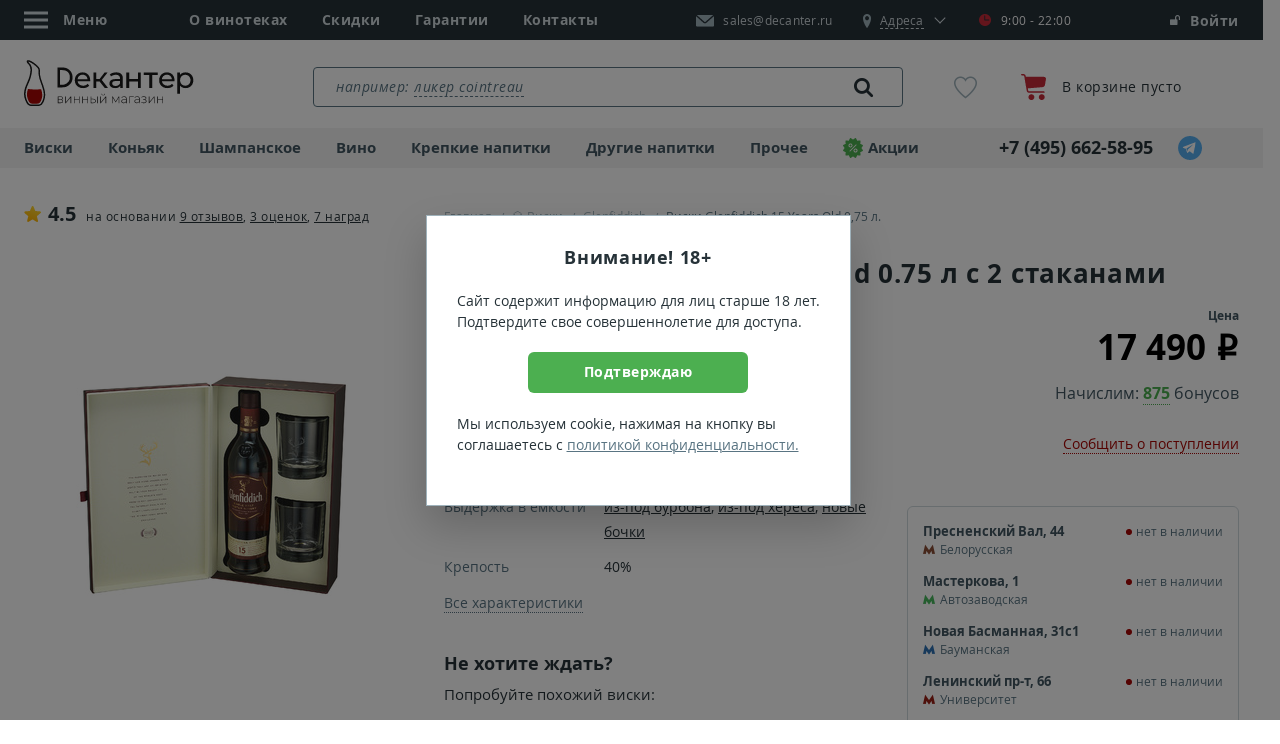

--- FILE ---
content_type: text/html; charset=UTF-8
request_url: https://decanter.ru/product/glenfiddich-malt-scotch-whisky-15-y-o-id105551
body_size: 44025
content:
<!DOCTYPE html>
<!--[if lt IE 7]><html
class="no-js lt-ie9 lt-ie8 lt-ie7" xmlns="http://www.w3.org/1999/xhtml" xml:lang="ru" lang="ru"><![endif]-->
<!--[if IE 7]><html
class="no-js lt-ie9 lt-ie8" xmlns="http://www.w3.org/1999/xhtml" xml:lang="ru" lang="ru"><![endif]-->
<!--[if IE 8]><html
class="no-js lt-ie9" xmlns="http://www.w3.org/1999/xhtml" xml:lang="ru" lang="ru"><![endif]-->
<!--[if gt IE 8]><html
class="no-js" xmlns="http://www.w3.org/1999/xhtml" xml:lang="ru" lang="ru"><![endif]--><html
xmlns="http://www.w3.org/1999/xhtml" xmlns:og="http://ogp.me/ns#" xml:lang="ru" lang="ru"><head><meta
property="og:title" content="Виски Glenfiddich 15 Years Old 0.75&nbsp;л с 2 стаканами" /><meta
property="og:type" content="website" /><meta
property="og:image" content="https://decanter.ruhttps://static.decanter.ru/upload/images/311933/311933-viski-glenfiddich-15-years-old-0-75-l-sq.jpg" /><meta
property="og:description" content="Купить по цене 17 490 руб в магазине Декантер. Описание и характеристики, отзывы." /><meta
property="og:url" content="https://decanter.ru/product/glenfiddich-malt-scotch-whisky-15-y-o-id105551" /> <script data-skip-moving="true" src="/local/templates/main2018/js/cookie.js"></script> <script data-skip-moving="true">window.dataLayer = [];
        window.sendOrder = false;

        function ga() {
            if (typeof ga_data == 'undefined') ga_data = [];
            var args = [];
            for (var i = 0; i < arguments.length; i++) args[i] = arguments[i];
            ga_data.push(args);
        }

        var loadScript = function (src) {
            var script = document.createElement('script'),
                appendTo = document.getElementsByTagName('body')[0];
            script.src = src;
            script.async = false;
            script.defer = true;
            appendTo.appendChild(script);
        };

        var isMobile = 0;
        var adult = 0;
                var chatDelay = 0;
                var cookieDomain = 'decanter.ru';
        var ya_browser_informer_show = "1";
                                var basket_popup_button_goal = 'Button_Checkout';
                                    const captchaGoal = 'captcha_google';
                                        const captchaType = 'Google';
                var isLightHouse = false;</script> <title>Купить виски Glenfiddich 15 Years Old 0.75 л – цена 17490 руб Гленфиддик 15 лет 750 мл в Москве в магазине Декантер</title><meta
http-equiv="Content-Type" content="text/html; charset=UTF-8" /><meta
name="keywords" content="Виски Гленфиддик 15 лет" /><meta
name="description" content="Гленфиддик 15 лет 0.75 л по цене 17490 руб.: &#129347; односолодовый виски из региона Спейсайд, выдержка 15 лет (бочки: из-под бурбона, из-под хереса, новые бочки), холодная фильтрация. Крепость 40%, с 2 стаканами. Отзывы покупателей магазина Декантер в Москве." /><link
rel="canonical" href="https://decanter.ru/product/glenfiddich-malt-scotch-whisky-15-y-o-id105551" />   <link
rel="preload" href="https://static.decanter.ru/min/?b=local/templates/main2018/js&f=product-card.plugins.js,product-card.js&1768461314" as="script"> <script type="application/ld+json">{"@context":"https://schema.org/","@type":"Service","name":"Консультация по выбору виски","description":"Помощь сомелье при выборе виски на сайте Декантер","provider":{"@type":"Organization","name":"Decanter","url":"https://decanter.ru","logo":{"@type":"ImageObject","url":"/local/templates/main2018/images/inhtml/header-logo.svg"},"contactPoint":{"@type":"ContactPoint","telephone":"+7 (495) 662-58-95","contactType":"customer support","areaServed":"RU","availableLanguage":["ru"]}},"areaServed":{"@type":"Country","name":"Россия"}}</script> <meta
name="viewport" content="initial-scale=1.0, width=device-width, maximum-scale=1"><meta
name="skype_toolbar" content="skype_toolbar_parser_compatible">
<!--[if IE]><meta
http-equiv="X-UA-Compatible" content="IE=edge,chrome=1">
<![endif]--><meta
name="google" content="notranslate"><meta
name="format-detection" content="telephone=no"><link
rel="dns-prefetch" href="https://mc.yandex.ru"/><link
rel="dns-prefetch" href="https://api-maps.yandex.ru"/><link
rel="preconnect" href="https://static.decanter.ru"/><link
rel="preload" href="https://static.decanter.ru/local/templates/main2018/fonts/opensans-regular.woff" as="font"
crossorigin="anonymous"><link
rel="preload" href="https://static.decanter.ru/local/templates/main2018/fonts/opensans-bold.woff" as="font" crossorigin="anonymous"><link
rel="preload" href="https://static.decanter.ru/local/templates/main2018/fonts/icons.woff2" as="font" crossorigin="anonymous"><link
rel="preload" href="https://static.decanter.ru/local/templates/main2018/fonts/opensans-italic.woff" as="font" crossorigin="anonymous"><link
rel="preload" href="https://static.decanter.ru/local/templates/main2018/fonts/rouble.woff" as="font" crossorigin="anonymous"><link
rel="preload" href="https://static.decanter.ru/local/templates/main2018/fonts/pt-serif-regular.woff" as="font"
crossorigin="anonymous"><link
rel="preload" href="https://static.decanter.ru/local/templates/main2018/fonts/opensans-semibold.woff" as="font"
crossorigin="anonymous"><link
rel="preload" href="https://static.decanter.ru/local/templates/main2018/fonts/favorite-font.ttf?usp2n3" as="font"
crossorigin="anonymous"><link
rel="preload" href="https://static.decanter.ru/local/templates/main2018/fonts/icomoon.ttf?yn2qoo" as="font" crossorigin="anonymous"><link
rel="preload" href="https://static.decanter.ru/local/templates/main2018/fonts/cloud.ttf?v5q4ki" as="font" crossorigin="anonymous"><link
rel="preload" href="https://static.decanter.ru/local/templates/main2018/fonts/like.ttf?v5q4ki" as="font" crossorigin="anonymous"><link
rel="preload" href="https://static.decanter.ru/local/templates/main2018/fonts/youtube.ttf?eol2ld" as="font" crossorigin="anonymous"><link
rel="icon" type="image/svg+xml" href="/favicon.svg?2"><link
rel="shortcut icon" type="image/x-icon" href="/favicon.ico?2"><link
rel="apple-touch-icon" sizes="57x57" href="/apple-icon-57x57.png"><link
rel="apple-touch-icon" sizes="60x60" href="/apple-icon-60x60.png"><link
rel="apple-touch-icon" sizes="72x72" href="/apple-icon-72x72.png"><link
rel="apple-touch-icon" sizes="76x76" href="/apple-icon-76x76.png"><link
rel="apple-touch-icon" sizes="114x114" href="/apple-icon-114x114.png"><link
rel="apple-touch-icon" sizes="120x120" href="/apple-icon-120x120.png"><link
rel="apple-touch-icon" sizes="144x144" href="/apple-icon-144x144.png"><link
rel="apple-touch-icon" sizes="152x152" href="/apple-icon-152x152.png"><link
rel="apple-touch-icon" sizes="180x180" href="/apple-icon-180x180.png"><link
rel="icon" type="image/png" sizes="192x192" href="/android-icon-192x192.png"><link
rel="icon" type="image/png" sizes="32x32" href="/favicon-32x32.png"><link
rel="icon" type="image/png" sizes="96x96" href="/favicon-96x96.png"><link
rel="icon" type="image/png" sizes="16x16" href="/favicon-16x16.png"><meta
name="msapplication-TileColor" content="#ffffff"><meta
name="msapplication-TileImage" content="/ms-icon-144x144.png"><meta
name="theme-color" content="#ffffff"><link
rel="stylesheet"
href="https://static.decanter.ru/min/?b=local/templates/main2018/css&f=owl.carousel.min.css,owl.theme.default.min.css,main.css&1768902780"><link
rel="prefetch"
href="https://static.decanter.ru/min/?b=local/templates/main2018/js&f=jquery.min.js,plugins.js,common.js&17661489201766148920"
as="script">  <script type="application/ld+json">{"@context":"https://schema.org","@type":"Organization","name":"Decanter.ru - Магазин элитного алкоголя","description":"Декантер – магазин крепких напитков и вина в Москве. 83 тысячи наименований в наличии и под заказ. Крупнейшая коллекция виски и коньяка. Гарантия качества и оригинального происхождения.","logo":"/local/templates/main2018/images/inhtml/header-logo.svg","image":"/local/templates/main2018/images/inhtml/header-logo.svg","url":"https://decanter.ru","telephone":"+7 (495) 662-58-95","email":"sales@decanter.ru","address":{"@type":"PostalAddress","addressLocality":"Москва","streetAddress":"Сущевский Вал, 46с1","addressCountry":"RU","postalCode":"123557"},"sameAs":["https://t.me/decanter_ru","https://www.youtube.com/@decanter.russia","https://vkvideo.ru/@decanter_ru","https://dzen.ru/decanter_ru"]}</script> </head><body
data-copy-url="true"><div
id="captcha-container"></div><div
id="panel"></div><div
class="b-page-wrapp"><header
class="head"><div
class="head__pan-top"><div
class="container head__container"><ul
class="head__list head__list--main"><li><div
class="head__menu"><div
class="head__menu-link js-head-menu"><div
class="head__menu-icon">
<svg
class="burger-icon" width="24" height="24" viewBox="0 0 24 24">
<line
class="line top" x1="0" y1="5" x2="24" y2="5"></line>
<line
class="line middle" x1="0" y1="12" x2="24" y2="12"></line>
<line
class="line bottom" x1="0" y1="19" x2="24" y2="19"></line>
</svg></div>
<span>Меню</span></div><div
class="head__menu-list js-head-menu-list hide"><ul><li><div
class="head-menu__group">
<a
href="javascript:void(0)" class="head-menu__link js-open-submenu head-menu__link--city">
<span
class="icon-mark"></span>
<span>
<span
class="head-menu__link-border">Москва</span>
</span>
</a></div><div
class="head-menu__sub-menu"><div
class="head-menu__back">
<a
href="javascript:void(0)" class="head-menu__link js-close-submenu"><div
class="head-menu__link-img">
<img
src="https://static.decanter.ru/local/templates/main2018/images/inhtml/menu/icon-back.svg" alt=""></div>
<span>Назад</span>
</a></div><div
class="head-menu__content"><ul
class="head-menu__list"><li
class="head-menu__item" itemscope itemtype="https://schema.org/SiteNavigationElement">
<a
href="https://decanter.ru/product/glenfiddich-malt-scotch-whisky-15-y-o-id105551" class="head-menu__link" itemprop="url">Москва</a><meta
itemprop="name" content="Москва"></li><li
class="head-menu__item" itemscope itemtype="https://schema.org/SiteNavigationElement">
<a
href="https://spb.decanter.ru/product/glenfiddich-malt-scotch-whisky-15-y-o-id105551" class="head-menu__link" itemprop="url">Санкт-Петербург</a><meta
itemprop="name" content="Санкт-Петербург"></li><li
class="head-menu__item" itemscope itemtype="https://schema.org/SiteNavigationElement">
<a
href="https://ivn.decanter.ru/product/glenfiddich-malt-scotch-whisky-15-y-o-id105551" class="head-menu__link" itemprop="url">Иваново</a><meta
itemprop="name" content="Иваново"></li></ul></div></div></li><li
itemscope itemtype="https://schema.org/SiteNavigationElement">
<a
href="/shop" itemprop="url">О винотеках</a><meta
itemprop="name" content="О винотеках"></li><li
itemscope itemtype="https://schema.org/SiteNavigationElement">
<a
href="/conditions" itemprop="url">Условия работы</a><meta
itemprop="name" content="Условия работы"></li><li
itemscope itemtype="https://schema.org/SiteNavigationElement">
<a
href="/discont" itemprop="url">Скидки</a><meta
itemprop="name" content="Скидки"></li><li
itemscope itemtype="https://schema.org/SiteNavigationElement">
<a
href="/degustations" itemprop="url">Дегустации</a><meta
itemprop="name" content="Дегустации"></li><li
itemscope itemtype="https://schema.org/SiteNavigationElement">
<a
href="/quality" itemprop="url">Гарантии</a><meta
itemprop="name" content="Гарантии"></li><li
itemscope itemtype="https://schema.org/SiteNavigationElement">
<a
href="/site-reviews" itemprop="url">Отзывы о магазине</a><meta
itemprop="name" content="Отзывы о магазине"></li><li
itemscope itemtype="https://schema.org/SiteNavigationElement">
<a
href="/about-us" itemprop="url">О компании</a><meta
itemprop="name" content="О компании"></li><li
itemscope itemtype="https://schema.org/SiteNavigationElement">
<a
href="/team" itemprop="url">Команда</a><meta
itemprop="name" content="Команда"></li><li
itemscope itemtype="https://schema.org/SiteNavigationElement">
<a
href="/corporative" itemprop="url">Корпоративным клиентам</a><meta
itemprop="name" content="Корпоративным клиентам"></li><li
itemscope itemtype="https://schema.org/SiteNavigationElement">
<a
href="/articles" itemprop="url">Статьи</a><meta
itemprop="name" content="Статьи"></li><li
itemscope itemtype="https://schema.org/SiteNavigationElement">
<a
href="/vacancy" itemprop="url">Вакансии</a><meta
itemprop="name" content="Вакансии"></li><li
itemscope itemtype="https://schema.org/SiteNavigationElement">
<a
href="/contacts" itemprop="url">Контакты</a><meta
itemprop="name" content="Контакты"></li></ul><div
class="head-menu__social">
<a
href="https://www.instagram.com/decanter.ru/" class="head-menu__social-item" rel="nofollow">
<img
src="https://static.decanter.ru/local/templates/main2018/images/content/contacts/instagram.svg" alt="instagram">
</a>
<a
href="https://t.me/decanter_ru" class="head-menu__social-item" rel="nofollow">
<img
src="https://static.decanter.ru/local/templates/main2018/images/content/contacts/telegram.svg" alt="telegram">
</a>
<a
href="https://www.youtube.com/channel/UC7NPqbk1RrHVFSx2zKbGHog" class="head-menu__social-item" rel="nofollow">
<img
src="https://static.decanter.ru/local/templates/main2018/images/content/contacts/youtube.svg" alt="youtube">
</a></div></div></div></li><li>
<a
href="/shop">О винотеках</a></li><li>
<a
href="/discont" data-action="discount-click">Скидки</a></li><li>
<a
href="/quality">Гарантии</a></li><li>
<a
href="/contacts">Контакты</a></li></ul><div
class="head__group">
<a
href="mailto:sales@decanter.ru" class="head__mail">
<img
src="https://static.decanter.ru/local/templates/main2018/images/inhtml/mail-white.svg" alt=""
class="head__mail-icon" loading="lazy">
<span
itemprop="email">sales@decanter.ru</span>
</a><div
class="head__address js-address"><div
class="head__address-block">
<a
href="javascript:void(0)" class="head__map js-address-block">
<span
class="icon-mark"></span>
<span
itemprop="streetAddress" class="head__address-text js-address-active"><span>Адреса</span></span>
</a><div
class="head__time head__time--color">
<span
class="icon-clock"></span>9:00 - 22:00<div
class="head__time-tooltip head__time-tooltip--color">Магазин закрыт</div></div></div><div
class="head__address-select js-address-select"><div
class="head__address-city"><div
class="head-menu__group">
<a
href="javascript:void(0)" class="head-menu__link js-open-submenu">
<span
class="icon-mark"></span>
<span>
<span
class="head-menu__link-border">Москва</span>
</span>
</a></div><div
class="head-menu__sub-menu"><div
class="head-menu__back">
<a
href="javascript:void(0)" class="head-menu__link js-close-submenu"><div
class="head-menu__link-img">
<img
src="https://static.decanter.ru/local/templates/main2018/images/inhtml/menu/icon-back.svg" alt=""></div>
<span>Назад</span>
</a></div><div
class="head-menu__content"><ul
class="head-menu__list"><li
class="head-menu__item">
<a
href="https://decanter.ru/product/glenfiddich-malt-scotch-whisky-15-y-o-id105551" class="head-menu__link">Москва</a></li><li
class="head-menu__item">
<a
href="https://spb.decanter.ru/product/glenfiddich-malt-scotch-whisky-15-y-o-id105551" class="head-menu__link">Санкт-Петербург</a></li><li
class="head-menu__item">
<a
href="https://ivn.decanter.ru/product/glenfiddich-malt-scotch-whisky-15-y-o-id105551" class="head-menu__link">Иваново</a></li></ul></div></div></div><div
class="head__address-item js-address-item" data-code="presnya"><div
class="head__address-title store">
<span
class="store__head">Пресненский Вал, 44</span>
<span
class="store__metro"><span
class="icon-metro" style="color: #8a4e36;"></span> Белорусская</span></div>
<a
href="tel:+74959551670" class="head__address-phone">
<span
class="icon-phone"></span>
<span>+7 (495) 955-16-70</span>
</a></div><div
class="head__address-item js-address-item" data-code="masterkova"><div
class="head__address-title store">
<span
class="store__head">Мастеркова, 1</span>
<span
class="store__metro"><span
class="icon-metro" style="color: #48b85e;"></span> Автозаводская</span></div>
<a
href="tel:+74952254412" class="head__address-phone">
<span
class="icon-phone"></span>
<span>+7 (495) 225-44-12</span>
</a></div><div
class="head__address-item js-address-item" data-code="basmannaya"><div
class="head__address-title store">
<span
class="store__head">Новая Басманная, 31с1</span>
<span
class="store__metro"><span
class="icon-metro" style="color: #2d72b4;"></span> Бауманская</span></div>
<a
href="tel:+74955404612" class="head__address-phone">
<span
class="icon-phone"></span>
<span>+7 (495) 540-46-12</span>
</a></div><div
class="head__address-item js-address-item" data-code="leninskiy"><div
class="head__address-title store">
<span
class="store__head">Ленинский пр-т, 66</span>
<span
class="store__metro"><span
class="icon-metro" style="color: #9b2015;"></span> Университет</span></div>
<a
href="tel:+74955653612" class="head__address-phone">
<span
class="icon-phone"></span>
<span>+7 (495) 565-36-12</span>
</a></div><p>Схема проезда и телефоны торговых залов на странице <a
href="/contacts">Контакты</a></p></div></div></div><div
class="head__login"><style>.sberbank_id_icon {
		background-image:url(/bitrix/images/sberbank.id/sber_id_logo_green.svg);
        background-size: 16px 16px;
        width:16px;
        height:16px;
        background-repeat:no-repeat;
	}
	.bx-authform-social ul li .bx-authform-social-icon.sberbank_id_icon {
		background-image:url(/bitrix/images/sberbank.id/sber_id_logo_green.svg); 
		background-size:contain
	}</style>  <span
class="head__login-link" data-target="#popup-auth-registration" data-toggle="modal" title="Личный кабинет">
<span
class="icon-login"></span>
Войти
</span></div></div></div><div
class="head__pan"><div
class="container">
<a
href="/" class="head__logo">
<img
src="https://static.decanter.ru/local/templates/main2018/images/inhtml/header-logo.svg?2"
alt="Магазин элитного алкоголя Декантер" loading="lazy">
</a><div
class="search-container" data-main-search><div
class="search search--header" itemscope itemtype="https://schema.org/WebSite"><link
itemprop="url" href="https://decanter.ru"/><form
action="/search/" class="search__form" itemprop="potentialAction" itemscope itemtype="https://schema.org/SearchAction">
<label
for="header-search" class="search__placeholder hide">
<span>например: </span>
</label>
<label
for="header-search" class="search__placeholder search__placeholder--link hide">
<a
href="#" title="">ликер cointreau</a>
</label><meta
itemprop="target" content="https://decanter.ru/search?q={q}"/>
<input
type="text" id="header-search" name="q"
value=""
placeholder=""
autocomplete="off"
class="search__input js-search-result" itemprop="query-input"/>
<button
type="submit" class="search__link">
<span
class="icon-loup"></span>
<img
class="icon-spinner" src="https://static.decanter.ru/local/templates/main2018/images/spinner.gif" style="display: none;">
</button></form><div
class="b-result js-scroll-result" id="searched-words"><div
class="b-result__group b-result__group--searched"><div
class="b-result__header">Популярные запросы</div><div
class="b-result__panel">
<a
href="#" class="b-result__link" data-action="to_search">виски jameson</a></div><div
class="b-result__panel">
<a
href="#" class="b-result__link" data-action="to_search">виски макгрегора</a></div><div
class="b-result__panel">
<a
href="#" class="b-result__link" data-action="to_search">виски monkey shoulder</a></div><div
class="b-result__panel">
<a
href="#" class="b-result__link" data-action="to_search">виски glenfiddich</a></div><div
class="b-result__panel">
<a
href="#" class="b-result__link" data-action="to_search">виски макаллан</a></div><div
class="b-result__panel">
<a
href="#" class="b-result__link" data-action="to_search">виски джек дэниэлс</a></div><div
class="b-result__panel">
<a
href="#" class="b-result__link" data-action="to_search">виски баллантайнс</a></div><div
class="b-result__panel">
<a
href="#" class="b-result__link" data-action="to_search">виски макаллан 12</a></div><div
class="b-result__panel">
<a
href="#" class="b-result__link" data-action="to_search">виски джемисон</a></div><div
class="b-result__panel">
<a
href="#" class="b-result__link" data-action="to_search">виски макаллан 12 лет цена</a></div></div></div></div></div><div
class="head-favorite">
<a
href="/favorites" class="head-favorite__container"
onclick="if (window.yaCounter81598 !== undefined) {yaCounter81598.reachGoal('go_to_favorite');}">
<span
class="icon-favorite-stroke"></span>
<span
class="head-favorite__quantity collapse">0</span>
</a></div><div
class="head-cart">
<a
href="/cart" class="head-cart__link">
<span
class="head-cart__image"><img
src="https://static.decanter.ru/local/templates/main2018/images/inhtml/cart.svg" alt="Корзина"></span><div
class="head-cart__group"><p
class="head-cart__text">В корзине пусто</p></div>
</a></div></div></div><div
class="head__pan-btm js-header-pan-btm"><div
class="container"><div
class="head-nav head-nav--top"><div
class="head-nav__block head-nav__block--list"><ul
class="head-nav__list "><li
itemscope itemtype="https://schema.org/SiteNavigationElement">
<a
href="/whisky"  data-action="get-cat-el">
Виски            </a><div
class="head-nav__panel" style="display: none;"><div
class="head-nav__cat">
<button
class="head-nav__close js-nav-close"></button><ul><li
class="head-nav__cat-title">
Бренды</li><li>
<a
href="/johnnie-walker" data-action="get-cat-el" class="head-nav__link head-nav__link--bold">Johnnie Walker</a></li><li>
<a
href="/chivas-regal" data-action="get-cat-el" class="head-nav__link head-nav__link--bold">Chivas Regal</a></li><li>
<a
href="/macallan" data-action="get-cat-el" class="head-nav__link head-nav__link--bold">Macallan</a></li><li>
<a
href="/jameson" data-action="get-cat-el" class="head-nav__link head-nav__link--bold">Jameson</a></li><li>
<a
href="/jack-daniels" data-action="get-cat-el" class="head-nav__link head-nav__link--bold">Jack Daniels</a></li><li><span
data-alink="/whisky" class="link--dummy"></span></li></ul><ul><li
class="head-nav__cat-title">
Выдержка</li><li>
<a
href="/whisky/3goda" data-action="get-cat-el" class="head-nav__link head-nav__link--bold">3 года</a></li><li>
<a
href="/whisky/10let" data-action="get-cat-el" class="head-nav__link head-nav__link--bold">10 лет</a></li><li>
<a
href="/12let" data-action="get-cat-el" class="head-nav__link head-nav__link--bold">12 лет</a></li><li>
<a
href="/whisky/15let" data-action="get-cat-el" class="head-nav__link head-nav__link--bold">15 лет</a></li><li>
<a
href="/whisky/18let" data-action="get-cat-el" class="head-nav__link head-nav__link--bold">18 лет</a></li><li><span
data-alink="/whisky" class="link--dummy"></span></li></ul><ul><li
class="head-nav__cat-title">
Страна</li><li>
<a
href="/whisky/scotland" data-action="get-cat-el" class="head-nav__link head-nav__link--bold">Шотландия</a></li><li>
<a
href="/whisky/ireland" data-action="get-cat-el" class="head-nav__link head-nav__link--bold">Ирландия</a></li><li>
<a
href="/whisky/usa" data-action="get-cat-el" class="head-nav__link head-nav__link--bold">США</a></li><li>
<a
href="/whisky/japan" data-action="get-cat-el" class="head-nav__link head-nav__link--bold">Япония</a></li><li>
<a
href="/whisky/taiwan" data-action="get-cat-el" class="head-nav__link head-nav__link--bold">Тайвань</a></li><li><span
data-alink="/whisky" class="link--dummy"></span></li></ul><ul><li
class="head-nav__cat-title">
Тип</li><li>
<a
href="/single-malt-whisky" data-action="get-cat-el" class="head-nav__link head-nav__link--bold">Односолодовый</a></li><li>
<a
href="/blended-whisky" data-action="get-cat-el" class="head-nav__link head-nav__link--bold">Купажированный</a></li><li>
<a
href="/bourbon-whiskey" data-action="get-cat-el" class="head-nav__link head-nav__link--bold">Бурбон</a></li><li>
<a
href="/malt-whisky" data-action="get-cat-el" class="head-nav__link head-nav__link--bold">Солодовый</a></li><li>
<a
href="/tennessy-whiskey" data-action="get-cat-el" class="head-nav__link head-nav__link--bold">Теннесси</a></li><li><span
data-alink="/whisky" class="link--dummy"></span></li></ul><ul><li
class="head-nav__cat-title">Цена</li><li>
<a
href="/whisky/do-1000" data-action="get-cat-el" class="head-nav__link head-nav__link--bold">до 1000&nbsp;<span
class="rub"><span>руб.</span></span></a></li><li>
<a
href="/whisky/ot-1000-do-4000" data-action="get-cat-el" class="head-nav__link head-nav__link--bold">1000 - 4000&nbsp;<span
class="rub"><span>руб.</span></span></a></li><li>
<a
href="/whisky/ot-4000-do-8000" data-action="get-cat-el" class="head-nav__link head-nav__link--bold">4000 - 8000&nbsp;<span
class="rub"><span>руб.</span></span></a></li><li><span
data-alink="/whisky" class="link--dummy"></span></li></ul></div>
<a
href="/whisky" class="head-nav__btn-more">Показать все</a><div
class="goods-item goods-item--header-bavigation"></div></div><meta
itemprop="url" content="/whisky"><meta
itemprop="name" content="Виски"></li><li
itemscope itemtype="https://schema.org/SiteNavigationElement">
<a
href="/cognac"  data-action="get-cat-el">
Коньяк            </a><div
class="head-nav__panel" style="display: none;"><div
class="head-nav__cat">
<button
class="head-nav__close js-nav-close"></button><ul><li
class="head-nav__cat-title">
Бренды</li><li>
<a
href="/hennessy" data-action="get-cat-el" class="head-nav__link head-nav__link--bold">Hennessy</a></li><li>
<a
href="/courvoisier" data-action="get-cat-el" class="head-nav__link head-nav__link--bold">Courvoisier</a></li><li>
<a
href="/remy-martin" data-action="get-cat-el" class="head-nav__link head-nav__link--bold">Remy Martin</a></li><li>
<a
href="/camus" data-action="get-cat-el" class="head-nav__link head-nav__link--bold">Camus</a></li><li>
<a
href="/ararat" data-action="get-cat-el" class="head-nav__link head-nav__link--bold">Арарат</a></li><li><span
data-alink="/cognac" class="link--dummy"></span></li></ul><ul><li
class="head-nav__cat-title">
Класс</li><li>
<a
href="/cognac/vs" data-action="get-cat-el" class="head-nav__link head-nav__link--bold">VS</a></li><li>
<a
href="/cognac/vsop" data-action="get-cat-el" class="head-nav__link head-nav__link--bold">VSOP</a></li><li>
<a
href="/cognac/xo" data-action="get-cat-el" class="head-nav__link head-nav__link--bold">XO</a></li><li>
<a
href="/cognac/3-zvezdi" data-action="get-cat-el" class="head-nav__link head-nav__link--bold">3 звезды</a></li><li>
<a
href="/cognac/5-zvezd" data-action="get-cat-el" class="head-nav__link head-nav__link--bold">5 звезд</a></li><li><span
data-alink="/cognac" class="link--dummy"></span></li></ul><ul><li
class="head-nav__cat-title">
Популярные</li><li>
<a
href="/cognac" data-action="get-cat-el" class="head-nav__link head-nav__link--bold">Коньяк</a></li><li>
<a
href="/armagnac" data-action="get-cat-el" class="head-nav__link head-nav__link--bold">Арманьяк</a></li><li>
<a
href="/brandy" data-action="get-cat-el" class="head-nav__link head-nav__link--bold">Бренди</a></li><li>
<a
href="/calvados" data-action="get-cat-el" class="head-nav__link head-nav__link--bold">Кальвадос</a></li><li><span
data-alink="/cognac" class="link--dummy"></span></li></ul><ul><li
class="head-nav__cat-title">
Страна</li><li>
<a
href="/cognac/france" data-action="get-cat-el" class="head-nav__link head-nav__link--bold">Франция</a></li><li>
<a
href="/armeniya" data-action="get-cat-el" class="head-nav__link head-nav__link--bold">Армения</a></li><li>
<a
href="/cognac-russia" data-action="get-cat-el" class="head-nav__link head-nav__link--bold">Россия</a></li><li><span
data-alink="/cognac" class="link--dummy"></span></li></ul><ul><li
class="head-nav__cat-title">Цена</li><li>
<a
href="/cognac/do-1000" data-action="get-cat-el" class="head-nav__link head-nav__link--bold">до 1000&nbsp;<span
class="rub"><span>руб.</span></span></a></li><li>
<a
href="/cognac/ot-1000-do-4000" data-action="get-cat-el" class="head-nav__link head-nav__link--bold">1000 - 4000&nbsp;<span
class="rub"><span>руб.</span></span></a></li><li>
<a
href="/cognac/ot-4000-do-8000" data-action="get-cat-el" class="head-nav__link head-nav__link--bold">4000 - 8000&nbsp;<span
class="rub"><span>руб.</span></span></a></li><li><span
data-alink="/cognac" class="link--dummy"></span></li></ul></div>
<a
href="/cognac" class="head-nav__btn-more">Показать все</a><div
class="goods-item goods-item--header-bavigation"></div></div><meta
itemprop="url" content="/cognac"><meta
itemprop="name" content="Коньяк"></li><li
itemscope itemtype="https://schema.org/SiteNavigationElement">
<a
href="/champagne"  data-action="get-cat-el">
Шампанское            </a><div
class="head-nav__panel" style="display: none;"><div
class="head-nav__cat">
<button
class="head-nav__close js-nav-close"></button><ul><li
class="head-nav__cat-title">
Бренды</li><li>
<a
href="/moet-chandon" data-action="get-cat-el" class="head-nav__link head-nav__link--bold">Moet & Chandon</a></li><li>
<a
href="/veuve-clicquot" data-action="get-cat-el" class="head-nav__link head-nav__link--bold">Veuve Clicquot</a></li><li>
<a
href="/ruinart" data-action="get-cat-el" class="head-nav__link head-nav__link--bold">Ruinart</a></li><li>
<a
href="/perrier-jouet" data-action="get-cat-el" class="head-nav__link head-nav__link--bold">Perrier Jouet</a></li><li>
<a
href="/mastro-binelli" data-action="get-cat-el" class="head-nav__link head-nav__link--bold">Mastro Binelli</a></li><li>
<a
href="/asti-mondoro" data-action="get-cat-el" class="head-nav__link head-nav__link--bold">Mondoro</a></li><li>
<a
href="/abrau-durso" data-action="get-cat-el" class="head-nav__link head-nav__link--bold">Абрау-Дюрсо</a></li><li><span
data-alink="/champagne" class="link--dummy"></span></li></ul><ul><li
class="head-nav__cat-title">
Популярные</li><li>
<a
href="/champagne" data-action="get-cat-el" class="head-nav__link head-nav__link--bold">Шампанское</a></li><li>
<a
href="/igristoe-vino" data-action="get-cat-el" class="head-nav__link head-nav__link--bold">Игристое вино</a></li><li>
<a
href="/prosecco" data-action="get-cat-el" class="head-nav__link head-nav__link--bold">Просекко</a></li><li>
<a
href="/asti" data-action="get-cat-el" class="head-nav__link head-nav__link--bold">Асти</a></li><li>
<a
href="/cava" data-action="get-cat-el" class="head-nav__link head-nav__link--bold">Кава</a></li><li>
<a
href="/lambrusco" data-action="get-cat-el" class="head-nav__link head-nav__link--bold">Ламбруско</a></li><li>
<a
href="/igristoe-vino/cremant" data-action="get-cat-el" class="head-nav__link head-nav__link--bold">Креман</a></li><li>
<a
href="/igristoe-vino/petnat" data-action="get-cat-el" class="head-nav__link head-nav__link--bold">Петнат</a></li><li>
<a
href="/igristoe-vino/sekt" data-action="get-cat-el" class="head-nav__link head-nav__link--bold">Зект</a></li><li><span
data-alink="/champagne" class="link--dummy"></span></li></ul><ul><li
class="head-nav__cat-title">
Страна</li><li>
<a
href="/champagne/france" data-action="get-cat-el" class="head-nav__link head-nav__link--bold">Франция</a></li><li>
<a
href="/sparkling-wine-italy" data-action="get-cat-el" class="head-nav__link head-nav__link--bold">Италия</a></li><li>
<a
href="/sparkling-wine-russia" data-action="get-cat-el" class="head-nav__link head-nav__link--bold">Россия</a></li><li><span
data-alink="/champagne" class="link--dummy"></span></li></ul><ul><li
class="head-nav__cat-title">
Сахар</li><li>
<a
href="/champagne/brut" data-action="get-cat-el" class="head-nav__link head-nav__link--bold">Брют</a></li><li>
<a
href="/champagne/dry" data-action="get-cat-el" class="head-nav__link head-nav__link--bold">Сухое</a></li><li>
<a
href="/champagne/semi-dry" data-action="get-cat-el" class="head-nav__link head-nav__link--bold">Полусухое</a></li><li>
<a
href="/champagne/semi-sweet" data-action="get-cat-el" class="head-nav__link head-nav__link--bold">Полусладкое</a></li><li><span
data-alink="/champagne" class="link--dummy"></span></li></ul><ul><li
class="head-nav__cat-title">Цена</li><li>
<a
href="/champagne/do-1000" data-action="get-cat-el" class="head-nav__link head-nav__link--bold">до 1000&nbsp;<span
class="rub"><span>руб.</span></span></a></li><li>
<a
href="/champagne/ot-1000-do-2000" data-action="get-cat-el" class="head-nav__link head-nav__link--bold">1000 - 2000&nbsp;<span
class="rub"><span>руб.</span></span></a></li><li>
<a
href="/champagne/ot-2000-do-6000" data-action="get-cat-el" class="head-nav__link head-nav__link--bold">2000 - 6000&nbsp;<span
class="rub"><span>руб.</span></span></a></li><li><span
data-alink="/champagne" class="link--dummy"></span></li></ul></div>
<a
href="/champagne" class="head-nav__btn-more">Показать все</a><div
class="goods-item goods-item--header-bavigation"></div></div><meta
itemprop="url" content="/champagne"><meta
itemprop="name" content="Шампанское"></li><li
itemscope itemtype="https://schema.org/SiteNavigationElement">
<a
href="/wine"  data-action="get-cat-el">
Вино            </a><div
class="head-nav__panel" style="display: none;"><div
class="head-nav__cat">
<button
class="head-nav__close js-nav-close"></button><ul><li
class="head-nav__cat-title">
Страна</li><li>
<a
href="/wine-france" data-action="get-cat-el" class="head-nav__link head-nav__link--bold">Франция</a></li><li>
<a
href="/wine-italy" data-action="get-cat-el" class="head-nav__link head-nav__link--bold">Италия</a></li><li>
<a
href="/wine-spain" data-action="get-cat-el" class="head-nav__link head-nav__link--bold">Испания</a></li><li>
<a
href="/wine-russia" data-action="get-cat-el" class="head-nav__link head-nav__link--bold">Россия</a></li><li>
<a
href="/wine-georgia" data-action="get-cat-el" class="head-nav__link head-nav__link--bold">Грузия</a></li><li>
<a
href="/wine-germany" data-action="get-cat-el" class="head-nav__link head-nav__link--bold">Германия</a></li><li>
<a
href="/wine-south-africa" data-action="get-cat-el" class="head-nav__link head-nav__link--bold">ЮАР</a></li><li>
<a
href="/wine-chile" data-action="get-cat-el" class="head-nav__link head-nav__link--bold">Чили</a></li><li><span
data-alink="/wine" class="link--dummy"></span></li></ul><ul><li
class="head-nav__cat-title">
Регион</li><li>
<a
href="/bordeaux" data-action="get-cat-el" class="head-nav__link head-nav__link--bold">Бордо</a></li><li>
<a
href="/bourgogne" data-action="get-cat-el" class="head-nav__link head-nav__link--bold">Бургундия</a></li><li>
<a
href="/rhone" data-action="get-cat-el" class="head-nav__link head-nav__link--bold">Долина Роны</a></li><li>
<a
href="/toscana" data-action="get-cat-el" class="head-nav__link head-nav__link--bold">Тоскана</a></li><li>
<a
href="/veneto" data-action="get-cat-el" class="head-nav__link head-nav__link--bold">Венето</a></li><li>
<a
href="/piemonte" data-action="get-cat-el" class="head-nav__link head-nav__link--bold">Пьемонт</a></li><li>
<a
href="/rioja" data-action="get-cat-el" class="head-nav__link head-nav__link--bold">Риоха</a></li><li>
<a
href="/catalunya" data-action="get-cat-el" class="head-nav__link head-nav__link--bold">Каталония</a></li><li><span
data-alink="/wine" class="link--dummy"></span></li></ul><ul><li
class="head-nav__cat-title">
Цвет</li><li>
<a
href="/wine/red" data-action="get-cat-el" class="head-nav__link head-nav__link--bold">Красное</a></li><li>
<a
href="/wine/white" data-action="get-cat-el" class="head-nav__link head-nav__link--bold">Белое</a></li><li>
<a
href="/wine/rose" data-action="get-cat-el" class="head-nav__link head-nav__link--bold">Розовое</a></li><li><span
data-alink="/wine" class="link--dummy"></span></li><li
class="head-nav__cat-title">
Сахар</li><li>
<a
href="/wine/dry" data-action="get-cat-el" class="head-nav__link head-nav__link--bold">Сухое</a></li><li>
<a
href="/wine/semi-dry" data-action="get-cat-el" class="head-nav__link head-nav__link--bold">Полусухое</a></li><li>
<a
href="/wine/semi-sweet" data-action="get-cat-el" class="head-nav__link head-nav__link--bold">Полусладкое</a></li><li>
<a
href="/wine/sweet" data-action="get-cat-el" class="head-nav__link head-nav__link--bold">Сладкое</a></li><li><span
data-alink="/wine" class="link--dummy"></span></li></ul><ul><li
class="head-nav__cat-title">
Тип</li><li>
<a
href="/wine-kosher" data-action="get-cat-el" class="head-nav__link head-nav__link--bold">Кошерное</a></li><li>
<a
href="/wine/organic" data-action="get-cat-el" class="head-nav__link head-nav__link--bold">Органическое</a></li><li>
<a
href="/vermouth" data-action="get-cat-el" class="head-nav__link head-nav__link--bold">Вермут</a></li><li>
<a
href="/portwein" data-action="get-cat-el" class="head-nav__link head-nav__link--bold">Портвейн</a></li><li>
<a
href="/jerez" data-action="get-cat-el" class="head-nav__link head-nav__link--bold">Херес</a></li><li>
<a
href="/madera" data-action="get-cat-el" class="head-nav__link head-nav__link--bold">Мадера</a></li><li>
<a
href="/marsala" data-action="get-cat-el" class="head-nav__link head-nav__link--bold">Марсала</a></li><li>
<a
href="/wine-no-alcohol" data-action="get-cat-el" class="head-nav__link head-nav__link--bold">Безалкогольное</a></li><li><span
data-alink="/wine" class="link--dummy"></span></li></ul><ul><li
class="head-nav__cat-title">Цена</li><li>
<a
href="/wine/do-1000" data-action="get-cat-el" class="head-nav__link head-nav__link--bold">до 1000&nbsp;<span
class="rub"><span>руб.</span></span></a></li><li>
<a
href="/wine/ot-1000-do-2000" data-action="get-cat-el" class="head-nav__link head-nav__link--bold">1000 - 2000&nbsp;<span
class="rub"><span>руб.</span></span></a></li><li>
<a
href="/wine/ot-2000-do-6000" data-action="get-cat-el" class="head-nav__link head-nav__link--bold">2000 - 6000&nbsp;<span
class="rub"><span>руб.</span></span></a></li><li><span
data-alink="/wine" class="link--dummy"></span></li></ul></div>
<a
href="/wine" class="head-nav__btn-more">Показать все</a><div
class="goods-item goods-item--header-bavigation"></div></div><meta
itemprop="url" content="/wine"><meta
itemprop="name" content="Вино"></li><li
itemscope itemtype="https://schema.org/SiteNavigationElement">
<a
href="/spirits"  data-action="get-cat-el">
Крепкие напитки            </a><div
class="head-nav__panel" style="display: none;"><div
class="head-nav__cat">
<button
class="head-nav__close js-nav-close"></button><ul><li
class="head-nav__cat-title">
<a
class="head-nav__link head-nav__link--bold" href="/absinth" data-action="get-cat-el">                                        Абсент</li><li>
<a
href="/absenta-xenta" data-action="get-cat-el" class="head-nav__link head-nav__link--bold">Xenta</a></li><li
class="head-nav__cat-title">
<a
class="head-nav__link head-nav__link--bold" href="/akvavit" data-action="get-cat-el">                                        Аквавит</li><li>
<a
href="/banfi" data-action="get-cat-el" class="head-nav__link head-nav__link--bold">Castello Banfi</a></li><li
class="head-nav__cat-title">
<a
class="head-nav__link head-nav__link--bold" href="/arack" data-action="get-cat-el">                                        Арак</li><li
class="head-nav__cat-title">
<a
class="head-nav__link head-nav__link--bold" href="/armagnac" data-action="get-cat-el">                                        Арманьяк</li><li
class="head-nav__cat-title">
<a
class="head-nav__link head-nav__link--bold" href="/brandy" data-action="get-cat-el">                                        Бренди</li><li
class="head-nav__cat-title">
<a
class="head-nav__link head-nav__link--bold" href="/vodka" data-action="get-cat-el">                                        Водка</li><li>
<a
href="/beluga" data-action="get-cat-el" class="head-nav__link head-nav__link--bold">Белуга</a></li><li>
<a
href="/chistye-rosy" data-action="get-cat-el" class="head-nav__link head-nav__link--bold">Чистые Росы</a></li><li>
<a
href="/russian-standard" data-action="get-cat-el" class="head-nav__link head-nav__link--bold">Русский Стандарт</a></li><li>
<a
href="/finlandia" data-action="get-cat-el" class="head-nav__link head-nav__link--bold">Finlandia</a></li><li>
<a
href="/legend-of-the-kremlin" data-action="get-cat-el" class="head-nav__link head-nav__link--bold">Легенда Кремля</a></li><li>
<a
href="/absolut-vodka" data-action="get-cat-el" class="head-nav__link head-nav__link--bold">Absolut</a></li></ul><ul><li
class="head-nav__cat-title">
<a
class="head-nav__link head-nav__link--bold" href="/grappa" data-action="get-cat-el">                                        Граппа</li><li
class="head-nav__cat-title">
<a
class="head-nav__link head-nav__link--bold" href="/gin" data-action="get-cat-el">                                        Джин</li><li>
<a
href="/beefeater" data-action="get-cat-el" class="head-nav__link head-nav__link--bold">Beefeater</a></li><li>
<a
href="/gin-hendricks" data-action="get-cat-el" class="head-nav__link head-nav__link--bold">Hendrick's</a></li><li>
<a
href="/gordons" data-action="get-cat-el" class="head-nav__link head-nav__link--bold">Gordons</a></li><li>
<a
href="/bombay-sapphire" data-action="get-cat-el" class="head-nav__link head-nav__link--bold">Bombay Sapphire</a></li><li
class="head-nav__cat-title">
<a
class="head-nav__link head-nav__link--bold" href="/calvados" data-action="get-cat-el">                                        Кальвадос</li><li>
<a
href="/chateau-du-breuil" data-action="get-cat-el" class="head-nav__link head-nav__link--bold">Chateau du Breuil</a></li><li>
<a
href="/pere-magloire" data-action="get-cat-el" class="head-nav__link head-nav__link--bold">Pere Magloire</a></li><li>
<a
href="/christian-drouin-calvados" data-action="get-cat-el" class="head-nav__link head-nav__link--bold">Christian Drouin</a></li><li
class="head-nav__cat-title">
<a
class="head-nav__link head-nav__link--bold" href="/kashasa" data-action="get-cat-el">                                        Кашаса</li><li
class="head-nav__cat-title">
<a
class="head-nav__link head-nav__link--bold" href="/liqueur" data-action="get-cat-el">                                        Ликер</li><li>
<a
href="/baileys" data-action="get-cat-el" class="head-nav__link head-nav__link--bold">Baileys</a></li><li>
<a
href="/jagermeister" data-action="get-cat-el" class="head-nav__link head-nav__link--bold">Jagermeister</a></li><li>
<a
href="/wenneker" data-action="get-cat-el" class="head-nav__link head-nav__link--bold">Wenneker</a></li><li>
<a
href="/bols" data-action="get-cat-el" class="head-nav__link head-nav__link--bold">Bols</a></li><li>
<a
href="/cointreau" data-action="get-cat-el" class="head-nav__link head-nav__link--bold">Cointreau</a></li><li>
<a
href="/grand-marnier" data-action="get-cat-el" class="head-nav__link head-nav__link--bold">Grand Marnier</a></li><li>
<a
href="/sheridans" data-action="get-cat-el" class="head-nav__link head-nav__link--bold">Sheridans</a></li><li>
<a
href="/shartrez" data-action="get-cat-el" class="head-nav__link head-nav__link--bold">Chartreuse</a></li></ul><ul><li
class="head-nav__cat-title">
<a
class="head-nav__link head-nav__link--bold" href="/mezcal" data-action="get-cat-el">                                        Мескаль</li><li
class="head-nav__cat-title">
<a
class="head-nav__link head-nav__link--bold" href="/nastoika" data-action="get-cat-el">                                        Настойка</li><li>
<a
href="/jagermeister" data-action="get-cat-el" class="head-nav__link head-nav__link--bold">Jagermeister</a></li><li>
<a
href="/karlovarska-becherovka" data-action="get-cat-el" class="head-nav__link head-nav__link--bold">Becherovka</a></li><li>
<a
href="/aperol" data-action="get-cat-el" class="head-nav__link head-nav__link--bold">Aperol</a></li><li>
<a
href="/campari-bitter" data-action="get-cat-el" class="head-nav__link head-nav__link--bold">Campari</a></li><li>
<a
href="/riga-balzams" data-action="get-cat-el" class="head-nav__link head-nav__link--bold">Riga Balzams</a></li><li
class="head-nav__cat-title">
<a
class="head-nav__link head-nav__link--bold" href="/pisco" data-action="get-cat-el">                                        Писко</li><li
class="head-nav__cat-title">
<a
class="head-nav__link head-nav__link--bold" href="/rakia" data-action="get-cat-el">                                        Ракия</li><li
class="head-nav__cat-title">
<a
class="head-nav__link head-nav__link--bold" href="/rum" data-action="get-cat-el">                                        Ром</li><li>
<a
href="/rom-angostura" data-action="get-cat-el" class="head-nav__link head-nav__link--bold">Angostura</a></li><li>
<a
href="/zacapa-centenario" data-action="get-cat-el" class="head-nav__link head-nav__link--bold">Zacapa</a></li><li>
<a
href="/botucal" data-action="get-cat-el" class="head-nav__link head-nav__link--bold">Botucal</a></li><li>
<a
href="/havana-club" data-action="get-cat-el" class="head-nav__link head-nav__link--bold">Havana Club</a></li><li>
<a
href="/legendario" data-action="get-cat-el" class="head-nav__link head-nav__link--bold">Legendario</a></li><li>
<a
href="/takamaka" data-action="get-cat-el" class="head-nav__link head-nav__link--bold">Takamaka</a></li><li>
<a
href="/ron-barcelo" data-action="get-cat-el" class="head-nav__link head-nav__link--bold">Barcelo</a></li><li>
<a
href="/cubaney" data-action="get-cat-el" class="head-nav__link head-nav__link--bold">Cubaney</a></li></ul><ul><li
class="head-nav__cat-title">
<a
class="head-nav__link head-nav__link--bold" href="/samogon" data-action="get-cat-el">                                        Самогон</li><li
class="head-nav__cat-title">
<a
class="head-nav__link head-nav__link--bold" href="/tequila" data-action="get-cat-el">                                        Текила</li><li>
<a
href="/olmeca" data-action="get-cat-el" class="head-nav__link head-nav__link--bold">Olmeca</a></li><li>
<a
href="/don-julio" data-action="get-cat-el" class="head-nav__link head-nav__link--bold">Don Julio</a></li><li>
<a
href="/jose-cuervo" data-action="get-cat-el" class="head-nav__link head-nav__link--bold">Jose Cuervo</a></li><li>
<a
href="/rooster-rojo" data-action="get-cat-el" class="head-nav__link head-nav__link--bold">Rooster Rojo</a></li><li>
<a
href="/patron" data-action="get-cat-el" class="head-nav__link head-nav__link--bold">Patron</a></li><li>
<a
href="/casamigos-tequila" data-action="get-cat-el" class="head-nav__link head-nav__link--bold">Casamigos</a></li><li
class="head-nav__cat-title">
<a
class="head-nav__link head-nav__link--bold" href="/ouzo" data-action="get-cat-el">                                        Узо</li><li
class="head-nav__cat-title">
<a
class="head-nav__link head-nav__link--bold" href="/chacha" data-action="get-cat-el">                                        Чача</li><li
class="head-nav__cat-title">
<a
class="head-nav__link head-nav__link--bold" href="/schnaps" data-action="get-cat-el">                                        Шнапс</li></ul></div>
<a
href="/spirits" class="head-nav__btn-more">Показать все</a><div
class="goods-item goods-item--header-bavigation"></div></div><meta
itemprop="url" content="/spirits"><meta
itemprop="name" content="Крепкие напитки"></li><li
itemscope itemtype="https://schema.org/SiteNavigationElement">
<a
href="/drugie"  data-action="get-cat-el">
Другие напитки            </a><div
class="head-nav__panel" style="display: none;"><div
class="head-nav__cat">
<button
class="head-nav__close js-nav-close"></button><ul><li
class="head-nav__cat-title">
<a
class="head-nav__link head-nav__link--bold" href="/water" data-action="get-cat-el">                                        Вода</li><li>
<a
href="/san-benedetto" data-action="get-cat-el" class="head-nav__link head-nav__link--bold">San Benedetto</a></li><li>
<a
href="/voss" data-action="get-cat-el" class="head-nav__link head-nav__link--bold">VOSS</a></li><li>
<a
href="/san-pellegrino" data-action="get-cat-el" class="head-nav__link head-nav__link--bold">San Pellegrino</a></li><li
class="head-nav__cat-title">
<a
class="head-nav__link head-nav__link--bold" href="/tonik" data-action="get-cat-el">                                        Тоник</li><li>
<a
href="/fever-tree" data-action="get-cat-el" class="head-nav__link head-nav__link--bold">Fever Tree</a></li><li
class="head-nav__cat-title">
<a
class="head-nav__link head-nav__link--bold" href="/no-alcohol" data-action="get-cat-el">                                        Безалкогольные напитки</li></ul><ul><li
class="head-nav__cat-title">
<a
class="head-nav__link head-nav__link--bold" href="/beer" data-action="get-cat-el">                                        Пиво</li><li>
<a
href="/stortebeker" data-action="get-cat-el" class="head-nav__link head-nav__link--bold">Stortebeker</a></li><li>
<a
href="/schlenkerla" data-action="get-cat-el" class="head-nav__link head-nav__link--bold">Schlenkerla</a></li><li>
<a
href="/leikeim" data-action="get-cat-el" class="head-nav__link head-nav__link--bold">Leikeim</a></li><li>
<a
href="/ayinger" data-action="get-cat-el" class="head-nav__link head-nav__link--bold">Ayinger</a></li><li>
<a
href="/hartridges-beer" data-action="get-cat-el" class="head-nav__link head-nav__link--bold">Hartridges</a></li></ul><ul><li
class="head-nav__cat-title">
<a
class="head-nav__link head-nav__link--bold" href="/sake" data-action="get-cat-el">                                        Сакэ</li><li>
<a
href="/ozeki" data-action="get-cat-el" class="head-nav__link head-nav__link--bold">Ozeki</a></li><li>
<a
href="/akashi-tai" data-action="get-cat-el" class="head-nav__link head-nav__link--bold">Akashi Tai</a></li><li>
<a
href="/shichida" data-action="get-cat-el" class="head-nav__link head-nav__link--bold">Shichida</a></li><li>
<a
href="/kamotsuru-sake-brewing" data-action="get-cat-el" class="head-nav__link head-nav__link--bold">Kamotsuru</a></li><li>
<a
href="/sekiya" data-action="get-cat-el" class="head-nav__link head-nav__link--bold">Sekiya</a></li></ul><ul><li
class="head-nav__cat-title">
<a
class="head-nav__link head-nav__link--bold" href="/cidre" data-action="get-cat-el">                                        Сидр</li><li>
<a
href="/christian-drouin-cider" data-action="get-cat-el" class="head-nav__link head-nav__link--bold">Christian Drouin</a></li><li>
<a
href="/fournier" data-action="get-cat-el" class="head-nav__link head-nav__link--bold">Fournier</a></li><li
class="head-nav__cat-title">
<a
class="head-nav__link head-nav__link--bold" href="/sirop" data-action="get-cat-el">                                        Сироп</li><li>
<a
href="/marie-brizard-sirop" data-action="get-cat-el" class="head-nav__link head-nav__link--bold">Marie Brizard</a></li><li>
<a
href="/rooster-rojo-sangrita" data-action="get-cat-el" class="head-nav__link head-nav__link--bold">Rooster Rojo</a></li></ul></div>
<a
href="/drugie" class="head-nav__btn-more">Показать все</a><div
class="goods-item goods-item--header-bavigation"></div></div><meta
itemprop="url" content="/drugie"><meta
itemprop="name" content="Другие напитки"></li><li
itemscope itemtype="https://schema.org/SiteNavigationElement">
<a
href="/other"  data-action="get-cat-el">
Прочее            </a><div
class="head-nav__panel" style="display: none;"><div
class="head-nav__cat">
<button
class="head-nav__close js-nav-close"></button><ul><li
class="head-nav__cat-title">
<a
class="head-nav__link head-nav__link--bold" href="/glass" data-action="get-cat-el">                                        Бокалы</li><li>
<a
href="/glass/for-wine" data-action="get-cat-el" class="head-nav__link head-nav__link--bold">Для вина</a></li><li>
<a
href="/glass/for-champagne" data-action="get-cat-el" class="head-nav__link head-nav__link--bold">Для шампанского</a></li><li>
<a
href="/glass/for-whisky" data-action="get-cat-el" class="head-nav__link head-nav__link--bold">Для виски</a></li><li>
<a
href="/glass/for-cognac" data-action="get-cat-el" class="head-nav__link head-nav__link--bold">Для коньяка</a></li><li>
<a
href="/glass/for-water" data-action="get-cat-el" class="head-nav__link head-nav__link--bold">Для воды</a></li><li><span
data-alink="/glass" class="link--dummy"></span></li></ul><ul><li
class="head-nav__cat-title">
<a
class="head-nav__link head-nav__link--bold" href="/decanters" data-action="get-cat-el">                                        Декантеры</li><li>
<a
href="/riedel-decanters" data-action="get-cat-el" class="head-nav__link head-nav__link--bold">Riedel Decanters</a></li><li>
<a
href="/shpigelau-decanters" data-action="get-cat-el" class="head-nav__link head-nav__link--bold">Spiegelau</a></li><li
class="head-nav__cat-title">
<a
class="head-nav__link head-nav__link--bold" href="/gift-package" data-action="get-cat-el">                                        Упаковка</li><li>
<a
href="/gift-bags" data-action="get-cat-el" class="head-nav__link head-nav__link--bold">Пакеты</a></li><li>
<a
href="/gift-boxes-and-tubes" data-action="get-cat-el" class="head-nav__link head-nav__link--bold">Коробки и тубы</a></li></ul><ul><li
class="head-nav__cat-title">
<a
class="head-nav__link head-nav__link--bold" href="/aksessuari" data-action="get-cat-el">                                        Аксессуары</li><li>
<a
href="/whisky-stones" data-action="get-cat-el" class="head-nav__link head-nav__link--bold">Камни для виски</a></li><li>
<a
href="/corkscrews" data-action="get-cat-el" class="head-nav__link head-nav__link--bold">Штопоры</a></li><li><span
data-alink="/aksessuari" class="link--dummy"></span></li><li
class="head-nav__cat-title">
<a
class="head-nav__link head-nav__link--bold" href="/chocolate" data-action="get-cat-el">                                        Шоколад</li><li>
<a
href="/binoche" data-action="get-cat-el" class="head-nav__link head-nav__link--bold">Binoche</a></li></ul><ul><li
class="head-nav__cat-title">
<a
class="head-nav__link head-nav__link--bold" href="/gift-certificates" data-action="get-cat-el">                                        Подарочные сертификаты                                                                                            <img
src="https://static.decanter.ru/local/templates/main2018/images/content/gift.jpg?1" alt="Подарочные сертификаты"></li></ul></div><div
class="goods-item goods-item--header-bavigation"></div></div><meta
itemprop="url" content="/other"><meta
itemprop="name" content="Прочее"></li><li
itemscope itemtype="https://schema.org/SiteNavigationElement">
<a
href="/actions"  data-action="get-cat-el">
<img
src="https://static.decanter.ru/local/templates/main2018/images/inhtml/action.svg" alt="Акции">
Акции            </a><div
class="head-nav__panel" style="display: none;"><div
class="head-nav__cat">
<button
class="head-nav__close js-nav-close"></button><ul><li
class="head-nav__cat-title">
Акции</li><li>
<a
href="/top" data-action="get-cat-el" class="head-nav__link head-nav__link--bold">Топ напитков<br> 2025 года<br></a></li><li>
<a
href="/sale" data-action="get-cat-el" class="head-nav__link head-nav__link--bold">Распродажа</a></li><li>
<a
href="/unique" data-action="get-cat-el" class="head-nav__link head-nav__link--bold">Эксклюзивно в Декантере</a></li><li>
<a
href="/carpe-diem" data-action="get-cat-el" class="head-nav__link head-nav__link--bold">Лови момент</a></li><li
class="nav-promo-last"><span
data-alink="/actions" class="link--dummy"></span></li><li
class="head-nav__cat-title">
<a
class="head-nav__link head-nav__link--bold" href="/actions/armagnac" data-action="get-cat-el">                                        Арманьяк</li><li>
<a
href="/actions/chateau-de-lacquy" data-action="get-cat-el" class="head-nav__link head-nav__link--bold">Chateau de Lacquy</a></li></ul><ul><li
class="head-nav__cat-title">
<a
class="head-nav__link head-nav__link--bold" href="/actions/wine" data-action="get-cat-el">                                        Вино</li><li>
<a
href="/actions/wine-1000" data-action="get-cat-el" class="head-nav__link head-nav__link--bold">до 1000 <span
class="rub"><span>руб.</span></span></a></li><li>
<a
href="/actions/wine-1000-2000" data-action="get-cat-el" class="head-nav__link head-nav__link--bold">1000 - 2000 <span
class="rub"><span>руб.</span></span></a></li><li>
<a
href="/actions/wine-2000-6000" data-action="get-cat-el" class="head-nav__link head-nav__link--bold">2000 - 6000 <span
class="rub"><span>руб.</span></span></a></li><li
class="head-nav__cat-title">
<a
class="head-nav__link head-nav__link--bold" href="/actions/whisky" data-action="get-cat-el">                                        Виски</li><li>
<a
href="/actions/whisky-1000-4000" data-action="get-cat-el" class="head-nav__link head-nav__link--bold">1000 - 4000 <span
class="rub"><span>руб.</span></span></a></li><li>
<a
href="/actions/whisky-4000-8000" data-action="get-cat-el" class="head-nav__link head-nav__link--bold">4000 - 8000 <span
class="rub"><span>руб.</span></span></a></li></ul><ul><li
class="head-nav__cat-title">
<a
class="head-nav__link head-nav__link--bold" href="/actions/vodka" data-action="get-cat-el">                                        Водка</li><li>
<a
href="/actions/grey-goose-vodka" data-action="get-cat-el" class="head-nav__link head-nav__link--bold">Grey Goose</a></li><li
class="head-nav__cat-title">
<a
class="head-nav__link head-nav__link--bold" href="/actions/igristoe-vino" data-action="get-cat-el">                                        Игристое вино</li><li>
<a
href="/actions/nino-franco" data-action="get-cat-el" class="head-nav__link head-nav__link--bold">Nino Franco</a></li><li
class="head-nav__cat-title">
<a
class="head-nav__link head-nav__link--bold" href="/actions/calvados" data-action="get-cat-el">                                        Кальвадос</li><li>
<a
href="/actions/christian-drouin-calvados" data-action="get-cat-el" class="head-nav__link head-nav__link--bold">Christian Drouin</a></li><li
class="head-nav__cat-title">
<a
class="head-nav__link head-nav__link--bold" href="/actions/kashasa" data-action="get-cat-el">                                        Кашаса</li><li>
<a
href="/actions/cachaca-51" data-action="get-cat-el" class="head-nav__link head-nav__link--bold">Cachaca 51</a></li></ul><ul><li
class="head-nav__cat-title">
<a
class="head-nav__link head-nav__link--bold" href="/actions/cognac" data-action="get-cat-el">                                        Коньяк</li><li>
<a
href="/actions/cognac-1000-4000" data-action="get-cat-el" class="head-nav__link head-nav__link--bold">1000 - 4000 <span
class="rub"><span>руб.</span></span></a></li><li>
<a
href="/actions/cognac-4000-8000" data-action="get-cat-el" class="head-nav__link head-nav__link--bold">4000 - 8000 <span
class="rub"><span>руб.</span></span></a></li><li
class="head-nav__cat-title">
<a
class="head-nav__link head-nav__link--bold" href="/actions/portwein" data-action="get-cat-el">                                        Портвейн</li><li>
<a
href="/actions/niepoort" data-action="get-cat-el" class="head-nav__link head-nav__link--bold">Niepoort</a></li><li
class="head-nav__cat-title">
<a
class="head-nav__link head-nav__link--bold" href="/actions/rum" data-action="get-cat-el">                                        Ром</li><li>
<a
href="/actions/zacapa-centenario" data-action="get-cat-el" class="head-nav__link head-nav__link--bold">Zacapa</a></li><li
class="head-nav__cat-title">
<a
class="head-nav__link head-nav__link--bold" href="/actions/champagne" data-action="get-cat-el">                                        Шампанское</li><li>
<a
href="/actions/champagne-2000-6000" data-action="get-cat-el" class="head-nav__link head-nav__link--bold">2000 - 6000 <span
class="rub"><span>руб.</span></span></a></li></ul></div><div
class="goods-item goods-item--header-bavigation"></div></div><meta
itemprop="url" content="/actions"><meta
itemprop="name" content="Акции"></li></ul></div><div
class="head-nav__block head-nav__block--links">
<a
href="tel:+74956625895"
class="head__phone head-nav__block">
<span
itemprop="telephone">+7 (495) 662-58-95</span>
</a>
<a
href="https://t.me/DecanterTelegramBot"
class="head__messenger head-nav__block" title="Написать в Телеграм" target="_blank" data-action="open_telegram" data-domain="DecanterTelegramBot">
<img
src="/local/templates/main2018/images/icons-social/telegram.svg"
alt="telegram" loading="lazy">
</a></div></div></div></div><div
class="head__pan-fixed js-header-pan-fixed"><div
class="head__pan-fixed-wrap"><div
class="head__pan-fixed-content container">
<a
href="/" class="head-mobile__logo">
<img
src="https://static.decanter.ru/local/templates/main2018/images/inhtml/logo-min.svg"
alt="Магазин элитного алкоголя Декантер" loading="lazy">
</a>
<button
type="button" class="head__pan-fixed-catalog js-header-pan-fixed-catalog"><div
href="javascript:void(0)" class="head-mobile__menu">
<svg
class="burger-icon" width="24" height="24" viewBox="0 0 24 24">
<line
class="line top" x1="3" y1="6" x2="21" y2="6" />
<line
class="line middle" x1="3" y1="12" x2="21" y2="12" />
<line
class="line bottom" x1="3" y1="18" x2="21" y2="18" />
</svg></div>
<span>Каталог</span>
</button><div
class="search search--header"><link
itemprop="url" href="https://decanter.ru"/><form
action="/search/" class="search__form" itemprop="potentialAction" itemscope itemtype="https://schema.org/SearchAction">
<label
for="header-search" class="search__placeholder hide">
<span>например: </span>
</label>
<label
for="header-search" class="search__placeholder search__placeholder--link hide">
<a
href="#" title="">ликер cointreau</a>
</label><meta
itemprop="target" content="https://decanter.ru/search?q={q}"/>
<input
type="text" id="header-search" name="q"
value=""
placeholder=""
autocomplete="off"
class="search__input js-search-result" itemprop="query-input"/>
<button
type="submit" class="search__link">
<span
class="icon-loup"></span>
<img
class="icon-spinner" src="https://static.decanter.ru/local/templates/main2018/images/spinner.gif" style="display: none;">
</button></form><div
class="b-result js-scroll-result" id="searched-words"><div
class="b-result__group b-result__group--searched"><div
class="b-result__header">Популярные запросы</div><div
class="b-result__panel">
<a
href="#" class="b-result__link" data-action="to_search">виски jameson</a></div><div
class="b-result__panel">
<a
href="#" class="b-result__link" data-action="to_search">виски макгрегора</a></div><div
class="b-result__panel">
<a
href="#" class="b-result__link" data-action="to_search">виски monkey shoulder</a></div><div
class="b-result__panel">
<a
href="#" class="b-result__link" data-action="to_search">виски glenfiddich</a></div><div
class="b-result__panel">
<a
href="#" class="b-result__link" data-action="to_search">виски макаллан</a></div><div
class="b-result__panel">
<a
href="#" class="b-result__link" data-action="to_search">виски джек дэниэлс</a></div><div
class="b-result__panel">
<a
href="#" class="b-result__link" data-action="to_search">виски баллантайнс</a></div><div
class="b-result__panel">
<a
href="#" class="b-result__link" data-action="to_search">виски макаллан 12</a></div><div
class="b-result__panel">
<a
href="#" class="b-result__link" data-action="to_search">виски джемисон</a></div><div
class="b-result__panel">
<a
href="#" class="b-result__link" data-action="to_search">виски макаллан 12 лет цена</a></div></div></div></div><div
class="head-favorite">
<a
href="/favorites" class="head-favorite__container"
onclick="if (window.yaCounter81598 !== undefined) {yaCounter81598.reachGoal('go_to_favorite');}">
<span
class="icon-favorite-stroke"></span>
<span
class="head-favorite__quantity collapse">0</span>
</a></div><div
class="head__pan-fixed-divider"></div><div
class="head-cart">
<a
href="/cart" class="head-cart__link">
<span
class="head-cart__image"><img
src="https://static.decanter.ru/local/templates/main2018/images/inhtml/cart.svg" alt="Корзина"></span><div
class="head-cart__group"><p
class="head-cart__text">В корзине пусто</p></div>
</a></div><div
class="head__pan-fixed-divider"></div><div
class="head-nav__block head-nav__block--links">
<a
href="tel:+74956625895"
class="head__phone head-nav__block">
<span
itemprop="telephone"><span
class="icon-phone"></span>+7 (495) 662-58-95</span>
</a><div
class="head__pan-fixed-divider"></div>
<a
href="https://t.me/DecanterTelegramBot"
class="head__messenger head-nav__block" title="Написать в Телеграм" target="_blank">
<img
src="/local/templates/main2018/images/icons-social/telegram.svg"
alt="telegram" loading="lazy">
</a></div><div
class="head__login">
<span
class="head__login-link" data-target="#popup-auth-registration" data-toggle="modal" title="Личный кабинет">
<span
class="icon-login"></span>
Войти
</span></div></div></div><div
class="head__pan-btm js-header-pan-fixed-btm"><div
class="container"><div
class="head-nav head-nav--top"><div
class="head-nav__block head-nav__block--list"><ul
class="head-nav__list "><li
itemscope itemtype="https://schema.org/SiteNavigationElement">
<a
href="/whisky"  data-action="get-cat-el">
Виски            </a><div
class="head-nav__panel" style="display: none;"><div
class="head-nav__cat">
<button
class="head-nav__close js-nav-close"></button><ul><li
class="head-nav__cat-title">
Бренды</li><li>
<a
href="/johnnie-walker" data-action="get-cat-el" class="head-nav__link head-nav__link--bold">Johnnie Walker</a></li><li>
<a
href="/chivas-regal" data-action="get-cat-el" class="head-nav__link head-nav__link--bold">Chivas Regal</a></li><li>
<a
href="/macallan" data-action="get-cat-el" class="head-nav__link head-nav__link--bold">Macallan</a></li><li>
<a
href="/jameson" data-action="get-cat-el" class="head-nav__link head-nav__link--bold">Jameson</a></li><li>
<a
href="/jack-daniels" data-action="get-cat-el" class="head-nav__link head-nav__link--bold">Jack Daniels</a></li><li><span
data-alink="/whisky" class="link--dummy"></span></li></ul><ul><li
class="head-nav__cat-title">
Выдержка</li><li>
<a
href="/whisky/3goda" data-action="get-cat-el" class="head-nav__link head-nav__link--bold">3 года</a></li><li>
<a
href="/whisky/10let" data-action="get-cat-el" class="head-nav__link head-nav__link--bold">10 лет</a></li><li>
<a
href="/12let" data-action="get-cat-el" class="head-nav__link head-nav__link--bold">12 лет</a></li><li>
<a
href="/whisky/15let" data-action="get-cat-el" class="head-nav__link head-nav__link--bold">15 лет</a></li><li>
<a
href="/whisky/18let" data-action="get-cat-el" class="head-nav__link head-nav__link--bold">18 лет</a></li><li><span
data-alink="/whisky" class="link--dummy"></span></li></ul><ul><li
class="head-nav__cat-title">
Страна</li><li>
<a
href="/whisky/scotland" data-action="get-cat-el" class="head-nav__link head-nav__link--bold">Шотландия</a></li><li>
<a
href="/whisky/ireland" data-action="get-cat-el" class="head-nav__link head-nav__link--bold">Ирландия</a></li><li>
<a
href="/whisky/usa" data-action="get-cat-el" class="head-nav__link head-nav__link--bold">США</a></li><li>
<a
href="/whisky/japan" data-action="get-cat-el" class="head-nav__link head-nav__link--bold">Япония</a></li><li>
<a
href="/whisky/taiwan" data-action="get-cat-el" class="head-nav__link head-nav__link--bold">Тайвань</a></li><li><span
data-alink="/whisky" class="link--dummy"></span></li></ul><ul><li
class="head-nav__cat-title">
Тип</li><li>
<a
href="/single-malt-whisky" data-action="get-cat-el" class="head-nav__link head-nav__link--bold">Односолодовый</a></li><li>
<a
href="/blended-whisky" data-action="get-cat-el" class="head-nav__link head-nav__link--bold">Купажированный</a></li><li>
<a
href="/bourbon-whiskey" data-action="get-cat-el" class="head-nav__link head-nav__link--bold">Бурбон</a></li><li>
<a
href="/malt-whisky" data-action="get-cat-el" class="head-nav__link head-nav__link--bold">Солодовый</a></li><li>
<a
href="/tennessy-whiskey" data-action="get-cat-el" class="head-nav__link head-nav__link--bold">Теннесси</a></li><li><span
data-alink="/whisky" class="link--dummy"></span></li></ul><ul><li
class="head-nav__cat-title">Цена</li><li>
<a
href="/whisky/do-1000" data-action="get-cat-el" class="head-nav__link head-nav__link--bold">до 1000&nbsp;<span
class="rub"><span>руб.</span></span></a></li><li>
<a
href="/whisky/ot-1000-do-4000" data-action="get-cat-el" class="head-nav__link head-nav__link--bold">1000 - 4000&nbsp;<span
class="rub"><span>руб.</span></span></a></li><li>
<a
href="/whisky/ot-4000-do-8000" data-action="get-cat-el" class="head-nav__link head-nav__link--bold">4000 - 8000&nbsp;<span
class="rub"><span>руб.</span></span></a></li><li><span
data-alink="/whisky" class="link--dummy"></span></li></ul></div>
<a
href="/whisky" class="head-nav__btn-more">Показать все</a><div
class="goods-item goods-item--header-bavigation"></div></div><meta
itemprop="url" content="/whisky"><meta
itemprop="name" content="Виски"></li><li
itemscope itemtype="https://schema.org/SiteNavigationElement">
<a
href="/cognac"  data-action="get-cat-el">
Коньяк            </a><div
class="head-nav__panel" style="display: none;"><div
class="head-nav__cat">
<button
class="head-nav__close js-nav-close"></button><ul><li
class="head-nav__cat-title">
Бренды</li><li>
<a
href="/hennessy" data-action="get-cat-el" class="head-nav__link head-nav__link--bold">Hennessy</a></li><li>
<a
href="/courvoisier" data-action="get-cat-el" class="head-nav__link head-nav__link--bold">Courvoisier</a></li><li>
<a
href="/remy-martin" data-action="get-cat-el" class="head-nav__link head-nav__link--bold">Remy Martin</a></li><li>
<a
href="/camus" data-action="get-cat-el" class="head-nav__link head-nav__link--bold">Camus</a></li><li>
<a
href="/ararat" data-action="get-cat-el" class="head-nav__link head-nav__link--bold">Арарат</a></li><li><span
data-alink="/cognac" class="link--dummy"></span></li></ul><ul><li
class="head-nav__cat-title">
Класс</li><li>
<a
href="/cognac/vs" data-action="get-cat-el" class="head-nav__link head-nav__link--bold">VS</a></li><li>
<a
href="/cognac/vsop" data-action="get-cat-el" class="head-nav__link head-nav__link--bold">VSOP</a></li><li>
<a
href="/cognac/xo" data-action="get-cat-el" class="head-nav__link head-nav__link--bold">XO</a></li><li>
<a
href="/cognac/3-zvezdi" data-action="get-cat-el" class="head-nav__link head-nav__link--bold">3 звезды</a></li><li>
<a
href="/cognac/5-zvezd" data-action="get-cat-el" class="head-nav__link head-nav__link--bold">5 звезд</a></li><li><span
data-alink="/cognac" class="link--dummy"></span></li></ul><ul><li
class="head-nav__cat-title">
Популярные</li><li>
<a
href="/cognac" data-action="get-cat-el" class="head-nav__link head-nav__link--bold">Коньяк</a></li><li>
<a
href="/armagnac" data-action="get-cat-el" class="head-nav__link head-nav__link--bold">Арманьяк</a></li><li>
<a
href="/brandy" data-action="get-cat-el" class="head-nav__link head-nav__link--bold">Бренди</a></li><li>
<a
href="/calvados" data-action="get-cat-el" class="head-nav__link head-nav__link--bold">Кальвадос</a></li><li><span
data-alink="/cognac" class="link--dummy"></span></li></ul><ul><li
class="head-nav__cat-title">
Страна</li><li>
<a
href="/cognac/france" data-action="get-cat-el" class="head-nav__link head-nav__link--bold">Франция</a></li><li>
<a
href="/armeniya" data-action="get-cat-el" class="head-nav__link head-nav__link--bold">Армения</a></li><li>
<a
href="/cognac-russia" data-action="get-cat-el" class="head-nav__link head-nav__link--bold">Россия</a></li><li><span
data-alink="/cognac" class="link--dummy"></span></li></ul><ul><li
class="head-nav__cat-title">Цена</li><li>
<a
href="/cognac/do-1000" data-action="get-cat-el" class="head-nav__link head-nav__link--bold">до 1000&nbsp;<span
class="rub"><span>руб.</span></span></a></li><li>
<a
href="/cognac/ot-1000-do-4000" data-action="get-cat-el" class="head-nav__link head-nav__link--bold">1000 - 4000&nbsp;<span
class="rub"><span>руб.</span></span></a></li><li>
<a
href="/cognac/ot-4000-do-8000" data-action="get-cat-el" class="head-nav__link head-nav__link--bold">4000 - 8000&nbsp;<span
class="rub"><span>руб.</span></span></a></li><li><span
data-alink="/cognac" class="link--dummy"></span></li></ul></div>
<a
href="/cognac" class="head-nav__btn-more">Показать все</a><div
class="goods-item goods-item--header-bavigation"></div></div><meta
itemprop="url" content="/cognac"><meta
itemprop="name" content="Коньяк"></li><li
itemscope itemtype="https://schema.org/SiteNavigationElement">
<a
href="/champagne"  data-action="get-cat-el">
Шампанское            </a><div
class="head-nav__panel" style="display: none;"><div
class="head-nav__cat">
<button
class="head-nav__close js-nav-close"></button><ul><li
class="head-nav__cat-title">
Бренды</li><li>
<a
href="/moet-chandon" data-action="get-cat-el" class="head-nav__link head-nav__link--bold">Moet & Chandon</a></li><li>
<a
href="/veuve-clicquot" data-action="get-cat-el" class="head-nav__link head-nav__link--bold">Veuve Clicquot</a></li><li>
<a
href="/ruinart" data-action="get-cat-el" class="head-nav__link head-nav__link--bold">Ruinart</a></li><li>
<a
href="/perrier-jouet" data-action="get-cat-el" class="head-nav__link head-nav__link--bold">Perrier Jouet</a></li><li>
<a
href="/mastro-binelli" data-action="get-cat-el" class="head-nav__link head-nav__link--bold">Mastro Binelli</a></li><li>
<a
href="/asti-mondoro" data-action="get-cat-el" class="head-nav__link head-nav__link--bold">Mondoro</a></li><li>
<a
href="/abrau-durso" data-action="get-cat-el" class="head-nav__link head-nav__link--bold">Абрау-Дюрсо</a></li><li><span
data-alink="/champagne" class="link--dummy"></span></li></ul><ul><li
class="head-nav__cat-title">
Популярные</li><li>
<a
href="/champagne" data-action="get-cat-el" class="head-nav__link head-nav__link--bold">Шампанское</a></li><li>
<a
href="/igristoe-vino" data-action="get-cat-el" class="head-nav__link head-nav__link--bold">Игристое вино</a></li><li>
<a
href="/prosecco" data-action="get-cat-el" class="head-nav__link head-nav__link--bold">Просекко</a></li><li>
<a
href="/asti" data-action="get-cat-el" class="head-nav__link head-nav__link--bold">Асти</a></li><li>
<a
href="/cava" data-action="get-cat-el" class="head-nav__link head-nav__link--bold">Кава</a></li><li>
<a
href="/lambrusco" data-action="get-cat-el" class="head-nav__link head-nav__link--bold">Ламбруско</a></li><li>
<a
href="/igristoe-vino/cremant" data-action="get-cat-el" class="head-nav__link head-nav__link--bold">Креман</a></li><li>
<a
href="/igristoe-vino/petnat" data-action="get-cat-el" class="head-nav__link head-nav__link--bold">Петнат</a></li><li>
<a
href="/igristoe-vino/sekt" data-action="get-cat-el" class="head-nav__link head-nav__link--bold">Зект</a></li><li><span
data-alink="/champagne" class="link--dummy"></span></li></ul><ul><li
class="head-nav__cat-title">
Страна</li><li>
<a
href="/champagne/france" data-action="get-cat-el" class="head-nav__link head-nav__link--bold">Франция</a></li><li>
<a
href="/sparkling-wine-italy" data-action="get-cat-el" class="head-nav__link head-nav__link--bold">Италия</a></li><li>
<a
href="/sparkling-wine-russia" data-action="get-cat-el" class="head-nav__link head-nav__link--bold">Россия</a></li><li><span
data-alink="/champagne" class="link--dummy"></span></li></ul><ul><li
class="head-nav__cat-title">
Сахар</li><li>
<a
href="/champagne/brut" data-action="get-cat-el" class="head-nav__link head-nav__link--bold">Брют</a></li><li>
<a
href="/champagne/dry" data-action="get-cat-el" class="head-nav__link head-nav__link--bold">Сухое</a></li><li>
<a
href="/champagne/semi-dry" data-action="get-cat-el" class="head-nav__link head-nav__link--bold">Полусухое</a></li><li>
<a
href="/champagne/semi-sweet" data-action="get-cat-el" class="head-nav__link head-nav__link--bold">Полусладкое</a></li><li><span
data-alink="/champagne" class="link--dummy"></span></li></ul><ul><li
class="head-nav__cat-title">Цена</li><li>
<a
href="/champagne/do-1000" data-action="get-cat-el" class="head-nav__link head-nav__link--bold">до 1000&nbsp;<span
class="rub"><span>руб.</span></span></a></li><li>
<a
href="/champagne/ot-1000-do-2000" data-action="get-cat-el" class="head-nav__link head-nav__link--bold">1000 - 2000&nbsp;<span
class="rub"><span>руб.</span></span></a></li><li>
<a
href="/champagne/ot-2000-do-6000" data-action="get-cat-el" class="head-nav__link head-nav__link--bold">2000 - 6000&nbsp;<span
class="rub"><span>руб.</span></span></a></li><li><span
data-alink="/champagne" class="link--dummy"></span></li></ul></div>
<a
href="/champagne" class="head-nav__btn-more">Показать все</a><div
class="goods-item goods-item--header-bavigation"></div></div><meta
itemprop="url" content="/champagne"><meta
itemprop="name" content="Шампанское"></li><li
itemscope itemtype="https://schema.org/SiteNavigationElement">
<a
href="/wine"  data-action="get-cat-el">
Вино            </a><div
class="head-nav__panel" style="display: none;"><div
class="head-nav__cat">
<button
class="head-nav__close js-nav-close"></button><ul><li
class="head-nav__cat-title">
Страна</li><li>
<a
href="/wine-france" data-action="get-cat-el" class="head-nav__link head-nav__link--bold">Франция</a></li><li>
<a
href="/wine-italy" data-action="get-cat-el" class="head-nav__link head-nav__link--bold">Италия</a></li><li>
<a
href="/wine-spain" data-action="get-cat-el" class="head-nav__link head-nav__link--bold">Испания</a></li><li>
<a
href="/wine-russia" data-action="get-cat-el" class="head-nav__link head-nav__link--bold">Россия</a></li><li>
<a
href="/wine-georgia" data-action="get-cat-el" class="head-nav__link head-nav__link--bold">Грузия</a></li><li>
<a
href="/wine-germany" data-action="get-cat-el" class="head-nav__link head-nav__link--bold">Германия</a></li><li>
<a
href="/wine-south-africa" data-action="get-cat-el" class="head-nav__link head-nav__link--bold">ЮАР</a></li><li>
<a
href="/wine-chile" data-action="get-cat-el" class="head-nav__link head-nav__link--bold">Чили</a></li><li><span
data-alink="/wine" class="link--dummy"></span></li></ul><ul><li
class="head-nav__cat-title">
Регион</li><li>
<a
href="/bordeaux" data-action="get-cat-el" class="head-nav__link head-nav__link--bold">Бордо</a></li><li>
<a
href="/bourgogne" data-action="get-cat-el" class="head-nav__link head-nav__link--bold">Бургундия</a></li><li>
<a
href="/rhone" data-action="get-cat-el" class="head-nav__link head-nav__link--bold">Долина Роны</a></li><li>
<a
href="/toscana" data-action="get-cat-el" class="head-nav__link head-nav__link--bold">Тоскана</a></li><li>
<a
href="/veneto" data-action="get-cat-el" class="head-nav__link head-nav__link--bold">Венето</a></li><li>
<a
href="/piemonte" data-action="get-cat-el" class="head-nav__link head-nav__link--bold">Пьемонт</a></li><li>
<a
href="/rioja" data-action="get-cat-el" class="head-nav__link head-nav__link--bold">Риоха</a></li><li>
<a
href="/catalunya" data-action="get-cat-el" class="head-nav__link head-nav__link--bold">Каталония</a></li><li><span
data-alink="/wine" class="link--dummy"></span></li></ul><ul><li
class="head-nav__cat-title">
Цвет</li><li>
<a
href="/wine/red" data-action="get-cat-el" class="head-nav__link head-nav__link--bold">Красное</a></li><li>
<a
href="/wine/white" data-action="get-cat-el" class="head-nav__link head-nav__link--bold">Белое</a></li><li>
<a
href="/wine/rose" data-action="get-cat-el" class="head-nav__link head-nav__link--bold">Розовое</a></li><li><span
data-alink="/wine" class="link--dummy"></span></li><li
class="head-nav__cat-title">
Сахар</li><li>
<a
href="/wine/dry" data-action="get-cat-el" class="head-nav__link head-nav__link--bold">Сухое</a></li><li>
<a
href="/wine/semi-dry" data-action="get-cat-el" class="head-nav__link head-nav__link--bold">Полусухое</a></li><li>
<a
href="/wine/semi-sweet" data-action="get-cat-el" class="head-nav__link head-nav__link--bold">Полусладкое</a></li><li>
<a
href="/wine/sweet" data-action="get-cat-el" class="head-nav__link head-nav__link--bold">Сладкое</a></li><li><span
data-alink="/wine" class="link--dummy"></span></li></ul><ul><li
class="head-nav__cat-title">
Тип</li><li>
<a
href="/wine-kosher" data-action="get-cat-el" class="head-nav__link head-nav__link--bold">Кошерное</a></li><li>
<a
href="/wine/organic" data-action="get-cat-el" class="head-nav__link head-nav__link--bold">Органическое</a></li><li>
<a
href="/vermouth" data-action="get-cat-el" class="head-nav__link head-nav__link--bold">Вермут</a></li><li>
<a
href="/portwein" data-action="get-cat-el" class="head-nav__link head-nav__link--bold">Портвейн</a></li><li>
<a
href="/jerez" data-action="get-cat-el" class="head-nav__link head-nav__link--bold">Херес</a></li><li>
<a
href="/madera" data-action="get-cat-el" class="head-nav__link head-nav__link--bold">Мадера</a></li><li>
<a
href="/marsala" data-action="get-cat-el" class="head-nav__link head-nav__link--bold">Марсала</a></li><li>
<a
href="/wine-no-alcohol" data-action="get-cat-el" class="head-nav__link head-nav__link--bold">Безалкогольное</a></li><li><span
data-alink="/wine" class="link--dummy"></span></li></ul><ul><li
class="head-nav__cat-title">Цена</li><li>
<a
href="/wine/do-1000" data-action="get-cat-el" class="head-nav__link head-nav__link--bold">до 1000&nbsp;<span
class="rub"><span>руб.</span></span></a></li><li>
<a
href="/wine/ot-1000-do-2000" data-action="get-cat-el" class="head-nav__link head-nav__link--bold">1000 - 2000&nbsp;<span
class="rub"><span>руб.</span></span></a></li><li>
<a
href="/wine/ot-2000-do-6000" data-action="get-cat-el" class="head-nav__link head-nav__link--bold">2000 - 6000&nbsp;<span
class="rub"><span>руб.</span></span></a></li><li><span
data-alink="/wine" class="link--dummy"></span></li></ul></div>
<a
href="/wine" class="head-nav__btn-more">Показать все</a><div
class="goods-item goods-item--header-bavigation"></div></div><meta
itemprop="url" content="/wine"><meta
itemprop="name" content="Вино"></li><li
itemscope itemtype="https://schema.org/SiteNavigationElement">
<a
href="/spirits"  data-action="get-cat-el">
Крепкие напитки            </a><div
class="head-nav__panel" style="display: none;"><div
class="head-nav__cat">
<button
class="head-nav__close js-nav-close"></button><ul><li
class="head-nav__cat-title">
<a
class="head-nav__link head-nav__link--bold" href="/absinth" data-action="get-cat-el">                                        Абсент</li><li>
<a
href="/absenta-xenta" data-action="get-cat-el" class="head-nav__link head-nav__link--bold">Xenta</a></li><li
class="head-nav__cat-title">
<a
class="head-nav__link head-nav__link--bold" href="/akvavit" data-action="get-cat-el">                                        Аквавит</li><li>
<a
href="/banfi" data-action="get-cat-el" class="head-nav__link head-nav__link--bold">Castello Banfi</a></li><li
class="head-nav__cat-title">
<a
class="head-nav__link head-nav__link--bold" href="/arack" data-action="get-cat-el">                                        Арак</li><li
class="head-nav__cat-title">
<a
class="head-nav__link head-nav__link--bold" href="/armagnac" data-action="get-cat-el">                                        Арманьяк</li><li
class="head-nav__cat-title">
<a
class="head-nav__link head-nav__link--bold" href="/brandy" data-action="get-cat-el">                                        Бренди</li><li
class="head-nav__cat-title">
<a
class="head-nav__link head-nav__link--bold" href="/vodka" data-action="get-cat-el">                                        Водка</li><li>
<a
href="/beluga" data-action="get-cat-el" class="head-nav__link head-nav__link--bold">Белуга</a></li><li>
<a
href="/chistye-rosy" data-action="get-cat-el" class="head-nav__link head-nav__link--bold">Чистые Росы</a></li><li>
<a
href="/russian-standard" data-action="get-cat-el" class="head-nav__link head-nav__link--bold">Русский Стандарт</a></li><li>
<a
href="/finlandia" data-action="get-cat-el" class="head-nav__link head-nav__link--bold">Finlandia</a></li><li>
<a
href="/legend-of-the-kremlin" data-action="get-cat-el" class="head-nav__link head-nav__link--bold">Легенда Кремля</a></li><li>
<a
href="/absolut-vodka" data-action="get-cat-el" class="head-nav__link head-nav__link--bold">Absolut</a></li></ul><ul><li
class="head-nav__cat-title">
<a
class="head-nav__link head-nav__link--bold" href="/grappa" data-action="get-cat-el">                                        Граппа</li><li
class="head-nav__cat-title">
<a
class="head-nav__link head-nav__link--bold" href="/gin" data-action="get-cat-el">                                        Джин</li><li>
<a
href="/beefeater" data-action="get-cat-el" class="head-nav__link head-nav__link--bold">Beefeater</a></li><li>
<a
href="/gin-hendricks" data-action="get-cat-el" class="head-nav__link head-nav__link--bold">Hendrick's</a></li><li>
<a
href="/gordons" data-action="get-cat-el" class="head-nav__link head-nav__link--bold">Gordons</a></li><li>
<a
href="/bombay-sapphire" data-action="get-cat-el" class="head-nav__link head-nav__link--bold">Bombay Sapphire</a></li><li
class="head-nav__cat-title">
<a
class="head-nav__link head-nav__link--bold" href="/calvados" data-action="get-cat-el">                                        Кальвадос</li><li>
<a
href="/chateau-du-breuil" data-action="get-cat-el" class="head-nav__link head-nav__link--bold">Chateau du Breuil</a></li><li>
<a
href="/pere-magloire" data-action="get-cat-el" class="head-nav__link head-nav__link--bold">Pere Magloire</a></li><li>
<a
href="/christian-drouin-calvados" data-action="get-cat-el" class="head-nav__link head-nav__link--bold">Christian Drouin</a></li><li
class="head-nav__cat-title">
<a
class="head-nav__link head-nav__link--bold" href="/kashasa" data-action="get-cat-el">                                        Кашаса</li><li
class="head-nav__cat-title">
<a
class="head-nav__link head-nav__link--bold" href="/liqueur" data-action="get-cat-el">                                        Ликер</li><li>
<a
href="/baileys" data-action="get-cat-el" class="head-nav__link head-nav__link--bold">Baileys</a></li><li>
<a
href="/jagermeister" data-action="get-cat-el" class="head-nav__link head-nav__link--bold">Jagermeister</a></li><li>
<a
href="/wenneker" data-action="get-cat-el" class="head-nav__link head-nav__link--bold">Wenneker</a></li><li>
<a
href="/bols" data-action="get-cat-el" class="head-nav__link head-nav__link--bold">Bols</a></li><li>
<a
href="/cointreau" data-action="get-cat-el" class="head-nav__link head-nav__link--bold">Cointreau</a></li><li>
<a
href="/grand-marnier" data-action="get-cat-el" class="head-nav__link head-nav__link--bold">Grand Marnier</a></li><li>
<a
href="/sheridans" data-action="get-cat-el" class="head-nav__link head-nav__link--bold">Sheridans</a></li><li>
<a
href="/shartrez" data-action="get-cat-el" class="head-nav__link head-nav__link--bold">Chartreuse</a></li></ul><ul><li
class="head-nav__cat-title">
<a
class="head-nav__link head-nav__link--bold" href="/mezcal" data-action="get-cat-el">                                        Мескаль</li><li
class="head-nav__cat-title">
<a
class="head-nav__link head-nav__link--bold" href="/nastoika" data-action="get-cat-el">                                        Настойка</li><li>
<a
href="/jagermeister" data-action="get-cat-el" class="head-nav__link head-nav__link--bold">Jagermeister</a></li><li>
<a
href="/karlovarska-becherovka" data-action="get-cat-el" class="head-nav__link head-nav__link--bold">Becherovka</a></li><li>
<a
href="/aperol" data-action="get-cat-el" class="head-nav__link head-nav__link--bold">Aperol</a></li><li>
<a
href="/campari-bitter" data-action="get-cat-el" class="head-nav__link head-nav__link--bold">Campari</a></li><li>
<a
href="/riga-balzams" data-action="get-cat-el" class="head-nav__link head-nav__link--bold">Riga Balzams</a></li><li
class="head-nav__cat-title">
<a
class="head-nav__link head-nav__link--bold" href="/pisco" data-action="get-cat-el">                                        Писко</li><li
class="head-nav__cat-title">
<a
class="head-nav__link head-nav__link--bold" href="/rakia" data-action="get-cat-el">                                        Ракия</li><li
class="head-nav__cat-title">
<a
class="head-nav__link head-nav__link--bold" href="/rum" data-action="get-cat-el">                                        Ром</li><li>
<a
href="/rom-angostura" data-action="get-cat-el" class="head-nav__link head-nav__link--bold">Angostura</a></li><li>
<a
href="/zacapa-centenario" data-action="get-cat-el" class="head-nav__link head-nav__link--bold">Zacapa</a></li><li>
<a
href="/botucal" data-action="get-cat-el" class="head-nav__link head-nav__link--bold">Botucal</a></li><li>
<a
href="/havana-club" data-action="get-cat-el" class="head-nav__link head-nav__link--bold">Havana Club</a></li><li>
<a
href="/legendario" data-action="get-cat-el" class="head-nav__link head-nav__link--bold">Legendario</a></li><li>
<a
href="/takamaka" data-action="get-cat-el" class="head-nav__link head-nav__link--bold">Takamaka</a></li><li>
<a
href="/ron-barcelo" data-action="get-cat-el" class="head-nav__link head-nav__link--bold">Barcelo</a></li><li>
<a
href="/cubaney" data-action="get-cat-el" class="head-nav__link head-nav__link--bold">Cubaney</a></li></ul><ul><li
class="head-nav__cat-title">
<a
class="head-nav__link head-nav__link--bold" href="/samogon" data-action="get-cat-el">                                        Самогон</li><li
class="head-nav__cat-title">
<a
class="head-nav__link head-nav__link--bold" href="/tequila" data-action="get-cat-el">                                        Текила</li><li>
<a
href="/olmeca" data-action="get-cat-el" class="head-nav__link head-nav__link--bold">Olmeca</a></li><li>
<a
href="/don-julio" data-action="get-cat-el" class="head-nav__link head-nav__link--bold">Don Julio</a></li><li>
<a
href="/jose-cuervo" data-action="get-cat-el" class="head-nav__link head-nav__link--bold">Jose Cuervo</a></li><li>
<a
href="/rooster-rojo" data-action="get-cat-el" class="head-nav__link head-nav__link--bold">Rooster Rojo</a></li><li>
<a
href="/patron" data-action="get-cat-el" class="head-nav__link head-nav__link--bold">Patron</a></li><li>
<a
href="/casamigos-tequila" data-action="get-cat-el" class="head-nav__link head-nav__link--bold">Casamigos</a></li><li
class="head-nav__cat-title">
<a
class="head-nav__link head-nav__link--bold" href="/ouzo" data-action="get-cat-el">                                        Узо</li><li
class="head-nav__cat-title">
<a
class="head-nav__link head-nav__link--bold" href="/chacha" data-action="get-cat-el">                                        Чача</li><li
class="head-nav__cat-title">
<a
class="head-nav__link head-nav__link--bold" href="/schnaps" data-action="get-cat-el">                                        Шнапс</li></ul></div>
<a
href="/spirits" class="head-nav__btn-more">Показать все</a><div
class="goods-item goods-item--header-bavigation"></div></div><meta
itemprop="url" content="/spirits"><meta
itemprop="name" content="Крепкие напитки"></li><li
itemscope itemtype="https://schema.org/SiteNavigationElement">
<a
href="/drugie"  data-action="get-cat-el">
Другие напитки            </a><div
class="head-nav__panel" style="display: none;"><div
class="head-nav__cat">
<button
class="head-nav__close js-nav-close"></button><ul><li
class="head-nav__cat-title">
<a
class="head-nav__link head-nav__link--bold" href="/water" data-action="get-cat-el">                                        Вода</li><li>
<a
href="/san-benedetto" data-action="get-cat-el" class="head-nav__link head-nav__link--bold">San Benedetto</a></li><li>
<a
href="/voss" data-action="get-cat-el" class="head-nav__link head-nav__link--bold">VOSS</a></li><li>
<a
href="/san-pellegrino" data-action="get-cat-el" class="head-nav__link head-nav__link--bold">San Pellegrino</a></li><li
class="head-nav__cat-title">
<a
class="head-nav__link head-nav__link--bold" href="/tonik" data-action="get-cat-el">                                        Тоник</li><li>
<a
href="/fever-tree" data-action="get-cat-el" class="head-nav__link head-nav__link--bold">Fever Tree</a></li><li
class="head-nav__cat-title">
<a
class="head-nav__link head-nav__link--bold" href="/no-alcohol" data-action="get-cat-el">                                        Безалкогольные напитки</li></ul><ul><li
class="head-nav__cat-title">
<a
class="head-nav__link head-nav__link--bold" href="/beer" data-action="get-cat-el">                                        Пиво</li><li>
<a
href="/stortebeker" data-action="get-cat-el" class="head-nav__link head-nav__link--bold">Stortebeker</a></li><li>
<a
href="/schlenkerla" data-action="get-cat-el" class="head-nav__link head-nav__link--bold">Schlenkerla</a></li><li>
<a
href="/leikeim" data-action="get-cat-el" class="head-nav__link head-nav__link--bold">Leikeim</a></li><li>
<a
href="/ayinger" data-action="get-cat-el" class="head-nav__link head-nav__link--bold">Ayinger</a></li><li>
<a
href="/hartridges-beer" data-action="get-cat-el" class="head-nav__link head-nav__link--bold">Hartridges</a></li></ul><ul><li
class="head-nav__cat-title">
<a
class="head-nav__link head-nav__link--bold" href="/sake" data-action="get-cat-el">                                        Сакэ</li><li>
<a
href="/ozeki" data-action="get-cat-el" class="head-nav__link head-nav__link--bold">Ozeki</a></li><li>
<a
href="/akashi-tai" data-action="get-cat-el" class="head-nav__link head-nav__link--bold">Akashi Tai</a></li><li>
<a
href="/shichida" data-action="get-cat-el" class="head-nav__link head-nav__link--bold">Shichida</a></li><li>
<a
href="/kamotsuru-sake-brewing" data-action="get-cat-el" class="head-nav__link head-nav__link--bold">Kamotsuru</a></li><li>
<a
href="/sekiya" data-action="get-cat-el" class="head-nav__link head-nav__link--bold">Sekiya</a></li></ul><ul><li
class="head-nav__cat-title">
<a
class="head-nav__link head-nav__link--bold" href="/cidre" data-action="get-cat-el">                                        Сидр</li><li>
<a
href="/christian-drouin-cider" data-action="get-cat-el" class="head-nav__link head-nav__link--bold">Christian Drouin</a></li><li>
<a
href="/fournier" data-action="get-cat-el" class="head-nav__link head-nav__link--bold">Fournier</a></li><li
class="head-nav__cat-title">
<a
class="head-nav__link head-nav__link--bold" href="/sirop" data-action="get-cat-el">                                        Сироп</li><li>
<a
href="/marie-brizard-sirop" data-action="get-cat-el" class="head-nav__link head-nav__link--bold">Marie Brizard</a></li><li>
<a
href="/rooster-rojo-sangrita" data-action="get-cat-el" class="head-nav__link head-nav__link--bold">Rooster Rojo</a></li></ul></div>
<a
href="/drugie" class="head-nav__btn-more">Показать все</a><div
class="goods-item goods-item--header-bavigation"></div></div><meta
itemprop="url" content="/drugie"><meta
itemprop="name" content="Другие напитки"></li><li
itemscope itemtype="https://schema.org/SiteNavigationElement">
<a
href="/other"  data-action="get-cat-el">
Прочее            </a><div
class="head-nav__panel" style="display: none;"><div
class="head-nav__cat">
<button
class="head-nav__close js-nav-close"></button><ul><li
class="head-nav__cat-title">
<a
class="head-nav__link head-nav__link--bold" href="/glass" data-action="get-cat-el">                                        Бокалы</li><li>
<a
href="/glass/for-wine" data-action="get-cat-el" class="head-nav__link head-nav__link--bold">Для вина</a></li><li>
<a
href="/glass/for-champagne" data-action="get-cat-el" class="head-nav__link head-nav__link--bold">Для шампанского</a></li><li>
<a
href="/glass/for-whisky" data-action="get-cat-el" class="head-nav__link head-nav__link--bold">Для виски</a></li><li>
<a
href="/glass/for-cognac" data-action="get-cat-el" class="head-nav__link head-nav__link--bold">Для коньяка</a></li><li>
<a
href="/glass/for-water" data-action="get-cat-el" class="head-nav__link head-nav__link--bold">Для воды</a></li><li><span
data-alink="/glass" class="link--dummy"></span></li></ul><ul><li
class="head-nav__cat-title">
<a
class="head-nav__link head-nav__link--bold" href="/decanters" data-action="get-cat-el">                                        Декантеры</li><li>
<a
href="/riedel-decanters" data-action="get-cat-el" class="head-nav__link head-nav__link--bold">Riedel Decanters</a></li><li>
<a
href="/shpigelau-decanters" data-action="get-cat-el" class="head-nav__link head-nav__link--bold">Spiegelau</a></li><li
class="head-nav__cat-title">
<a
class="head-nav__link head-nav__link--bold" href="/gift-package" data-action="get-cat-el">                                        Упаковка</li><li>
<a
href="/gift-bags" data-action="get-cat-el" class="head-nav__link head-nav__link--bold">Пакеты</a></li><li>
<a
href="/gift-boxes-and-tubes" data-action="get-cat-el" class="head-nav__link head-nav__link--bold">Коробки и тубы</a></li></ul><ul><li
class="head-nav__cat-title">
<a
class="head-nav__link head-nav__link--bold" href="/aksessuari" data-action="get-cat-el">                                        Аксессуары</li><li>
<a
href="/whisky-stones" data-action="get-cat-el" class="head-nav__link head-nav__link--bold">Камни для виски</a></li><li>
<a
href="/corkscrews" data-action="get-cat-el" class="head-nav__link head-nav__link--bold">Штопоры</a></li><li><span
data-alink="/aksessuari" class="link--dummy"></span></li><li
class="head-nav__cat-title">
<a
class="head-nav__link head-nav__link--bold" href="/chocolate" data-action="get-cat-el">                                        Шоколад</li><li>
<a
href="/binoche" data-action="get-cat-el" class="head-nav__link head-nav__link--bold">Binoche</a></li></ul><ul><li
class="head-nav__cat-title">
<a
class="head-nav__link head-nav__link--bold" href="/gift-certificates" data-action="get-cat-el">                                        Подарочные сертификаты                                                                                            <img
src="https://static.decanter.ru/local/templates/main2018/images/content/gift.jpg?1" alt="Подарочные сертификаты"></li></ul></div><div
class="goods-item goods-item--header-bavigation"></div></div><meta
itemprop="url" content="/other"><meta
itemprop="name" content="Прочее"></li><li
itemscope itemtype="https://schema.org/SiteNavigationElement">
<a
href="/actions"  data-action="get-cat-el">
<img
src="https://static.decanter.ru/local/templates/main2018/images/inhtml/action.svg" alt="Акции">
Акции            </a><div
class="head-nav__panel" style="display: none;"><div
class="head-nav__cat">
<button
class="head-nav__close js-nav-close"></button><ul><li
class="head-nav__cat-title">
Акции</li><li>
<a
href="/top" data-action="get-cat-el" class="head-nav__link head-nav__link--bold">Топ напитков<br> 2025 года<br></a></li><li>
<a
href="/sale" data-action="get-cat-el" class="head-nav__link head-nav__link--bold">Распродажа</a></li><li>
<a
href="/unique" data-action="get-cat-el" class="head-nav__link head-nav__link--bold">Эксклюзивно в Декантере</a></li><li>
<a
href="/carpe-diem" data-action="get-cat-el" class="head-nav__link head-nav__link--bold">Лови момент</a></li><li
class="nav-promo-last"><span
data-alink="/actions" class="link--dummy"></span></li><li
class="head-nav__cat-title">
<a
class="head-nav__link head-nav__link--bold" href="/actions/armagnac" data-action="get-cat-el">                                        Арманьяк</li><li>
<a
href="/actions/chateau-de-lacquy" data-action="get-cat-el" class="head-nav__link head-nav__link--bold">Chateau de Lacquy</a></li></ul><ul><li
class="head-nav__cat-title">
<a
class="head-nav__link head-nav__link--bold" href="/actions/wine" data-action="get-cat-el">                                        Вино</li><li>
<a
href="/actions/wine-1000" data-action="get-cat-el" class="head-nav__link head-nav__link--bold">до 1000 <span
class="rub"><span>руб.</span></span></a></li><li>
<a
href="/actions/wine-1000-2000" data-action="get-cat-el" class="head-nav__link head-nav__link--bold">1000 - 2000 <span
class="rub"><span>руб.</span></span></a></li><li>
<a
href="/actions/wine-2000-6000" data-action="get-cat-el" class="head-nav__link head-nav__link--bold">2000 - 6000 <span
class="rub"><span>руб.</span></span></a></li><li
class="head-nav__cat-title">
<a
class="head-nav__link head-nav__link--bold" href="/actions/whisky" data-action="get-cat-el">                                        Виски</li><li>
<a
href="/actions/whisky-1000-4000" data-action="get-cat-el" class="head-nav__link head-nav__link--bold">1000 - 4000 <span
class="rub"><span>руб.</span></span></a></li><li>
<a
href="/actions/whisky-4000-8000" data-action="get-cat-el" class="head-nav__link head-nav__link--bold">4000 - 8000 <span
class="rub"><span>руб.</span></span></a></li></ul><ul><li
class="head-nav__cat-title">
<a
class="head-nav__link head-nav__link--bold" href="/actions/vodka" data-action="get-cat-el">                                        Водка</li><li>
<a
href="/actions/grey-goose-vodka" data-action="get-cat-el" class="head-nav__link head-nav__link--bold">Grey Goose</a></li><li
class="head-nav__cat-title">
<a
class="head-nav__link head-nav__link--bold" href="/actions/igristoe-vino" data-action="get-cat-el">                                        Игристое вино</li><li>
<a
href="/actions/nino-franco" data-action="get-cat-el" class="head-nav__link head-nav__link--bold">Nino Franco</a></li><li
class="head-nav__cat-title">
<a
class="head-nav__link head-nav__link--bold" href="/actions/calvados" data-action="get-cat-el">                                        Кальвадос</li><li>
<a
href="/actions/christian-drouin-calvados" data-action="get-cat-el" class="head-nav__link head-nav__link--bold">Christian Drouin</a></li><li
class="head-nav__cat-title">
<a
class="head-nav__link head-nav__link--bold" href="/actions/kashasa" data-action="get-cat-el">                                        Кашаса</li><li>
<a
href="/actions/cachaca-51" data-action="get-cat-el" class="head-nav__link head-nav__link--bold">Cachaca 51</a></li></ul><ul><li
class="head-nav__cat-title">
<a
class="head-nav__link head-nav__link--bold" href="/actions/cognac" data-action="get-cat-el">                                        Коньяк</li><li>
<a
href="/actions/cognac-1000-4000" data-action="get-cat-el" class="head-nav__link head-nav__link--bold">1000 - 4000 <span
class="rub"><span>руб.</span></span></a></li><li>
<a
href="/actions/cognac-4000-8000" data-action="get-cat-el" class="head-nav__link head-nav__link--bold">4000 - 8000 <span
class="rub"><span>руб.</span></span></a></li><li
class="head-nav__cat-title">
<a
class="head-nav__link head-nav__link--bold" href="/actions/portwein" data-action="get-cat-el">                                        Портвейн</li><li>
<a
href="/actions/niepoort" data-action="get-cat-el" class="head-nav__link head-nav__link--bold">Niepoort</a></li><li
class="head-nav__cat-title">
<a
class="head-nav__link head-nav__link--bold" href="/actions/rum" data-action="get-cat-el">                                        Ром</li><li>
<a
href="/actions/zacapa-centenario" data-action="get-cat-el" class="head-nav__link head-nav__link--bold">Zacapa</a></li><li
class="head-nav__cat-title">
<a
class="head-nav__link head-nav__link--bold" href="/actions/champagne" data-action="get-cat-el">                                        Шампанское</li><li>
<a
href="/actions/champagne-2000-6000" data-action="get-cat-el" class="head-nav__link head-nav__link--bold">2000 - 6000 <span
class="rub"><span>руб.</span></span></a></li></ul></div><div
class="goods-item goods-item--header-bavigation"></div></div><meta
itemprop="url" content="/actions"><meta
itemprop="name" content="Акции"></li></ul></div></div></div></div></div></header><div
class="container">   <div
class="bcrumb-wrap" data-category-object='&#x1f943;&nbsp;Виски/Glenfiddich' data-products-list=''><ul
class="bcrumb" itemscope itemtype="http://schema.org/BreadcrumbList"><li
class="bcrumb__item" itemprop="itemListElement" itemscope
itemtype="http://schema.org/ListItem">
<a
href="/" class="bcrumb__link" itemtype="http://schema.org/Thing"
itemprop="item"><span
itemprop="name">Главная</span></a><meta
itemprop="position" content="1" /><meta
itemprop="url" content="/" /></li><li
class="bcrumb__item" itemprop="itemListElement" itemscope
itemtype="http://schema.org/ListItem">
<a
href="/whisky" class="bcrumb__link" itemtype="http://schema.org/Thing"
itemprop="item"><span
itemprop="name">&#x1f943;&nbsp;Виски</span></a><meta
itemprop="position" content="2" /><meta
itemprop="url" content="/whisky" /></li><li
class="bcrumb__item" itemprop="itemListElement" itemscope
itemtype="http://schema.org/ListItem">
<a
href="/glenfiddich" class="bcrumb__link" itemtype="http://schema.org/Thing"
itemprop="item"><span
itemprop="name">Glenfiddich</span></a><meta
itemprop="position" content="3" /><meta
itemprop="url" content="/glenfiddich" /></li><li
class="bcrumb__item" itemprop="itemListElement" itemscope
itemtype="http://schema.org/ListItem">
<span
class="bcrumb__link" itemprop="name">Виски Glenfiddich 15 Years Old 0,75&nbsp;л.</span><meta
itemprop="position" content="4" /><meta
itemprop="item" itemtype="http://schema.org/Thing" content="https://decanter.ru/product/glenfiddich-malt-scotch-whisky-15-y-o-id105551" /><meta
itemprop="url" content="https://decanter.ru/product/glenfiddich-malt-scotch-whisky-15-y-o-id105551" /></li></ul></div> <script data-skip-moving="true">var show_similar_product_goal = 'ItemInStock_ex';</script> <div
class="prod-page"
itemscope itemtype="http://schema.org/Product" data-prod-id="105551" data-parent>
<input
type="hidden" id="drink-type-name-rp"
value="виски"><meta
itemprop="sku" content="05-105551"/><div
itemscope itemtype="https://schema.org/ImageObject" itemprop="image"><meta
itemprop="contentUrl" content="https://static.decanter.ru/upload/images/311933/311933-viski-glenfiddich-15-years-old-0-75-l-sq.jpg"><meta
itemprop="description" content="Гленфиддик 15 лет 0.75 л"><meta
itemprop="name" content="Виски Glenfiddich 15 Years Old 0.75&nbsp;л с 2 стаканами"></div><meta
itemprop="image" content="https://static.decanter.ru/upload/images/311933/311933-viski-glenfiddich-15-years-old-0-75-l-sq.jpg"><meta
itemprop="mpn" content="5010327345826"/><div
itemprop="aggregateRating" itemscope itemtype="https://schema.org/AggregateRating"><meta
itemprop="ratingValue" content="4.5"><meta
itemprop="reviewCount" content="12"><meta
itemprop="bestRating" content="5"><meta
itemprop="worstRating" content="1"></div><div
class="prod-card"><div
class="prod-card__panel-left"><div
class="prod-card__image">
<a
href="javascript:void(0)" class="prod-card__image-link" style="background-image:url(https://static.decanter.ru/upload/iblock/3fc/3fce040274e758d8109ca3ff3acb9272.jpg)" data-zoom                   data-img="https://static.decanter.ru/upload/images/311933/311933-viski-glenfiddich-15-years-old-0-75-l-f.jpg">
<img
src="https://static.decanter.ru/upload/images/311933/311933-viski-glenfiddich-15-years-old-0-75-l-f.jpg"
alt="фото виски Glenfiddich 15 Years Old 0,75 л"
title="Гленфиддик 15 лет 0.75 л"
>
</a><div
class="prod-card__eval"><div
class="prod-card__eval-star"><div
class="tooltip-elem js-tooltip-review-elem"><div
class="b-tooltip-link b-tooltip-link--narrow js-tooltip-pos">
Рассчитан на основании <a
href="/product/glenfiddich-malt-scotch-whisky-15-yo-id132959/reviews" class="fb-card__link"> <strong>9</strong>&nbsp;отзывов</a>, <strong>3</strong> оценок, <strong>7</strong> наград.</div></div><div
class="star starFull"></div>
<span>4.5</span></div><div
class="prod-card__eval-link">на основании <a
href="#anchor-review">9 отзывов</a>, <a
href="#anchor-review">3 оценок</a>, <a
href="#anchor-rating">7 наград</a></div></div><div
class="prod-card__sale"><div
class="prod-card__sale-image"></div></div>
<a
href="#" class="prod-card__share icon-share1" data-action="share"></a></div></div><div
class="prod-card__panel-right"><div
class="prod-card__promo"></div><div
class="prod-page__title"><div
class="prod-page__group"><h1 itemprop="name" data-prod-name>Виски Glenfiddich 15 Years Old 0.75&nbsp;л с 2 стаканами</h1></div><meta
itemprop="brand"
content="Glenfiddich"></div><div
class="prod-card__group"><div
class="prod-card__info"><ul><li>
<span
class="prod-card__info-title">Артикул</span>
<span>                                                05-105551                                            </span></li><li>
<span
class="prod-card__info-title">Страна</span>
<a
href="/whisky/scotland">                                                Шотландия                                            </a></li><li>
<span
class="prod-card__info-title">Тип</span>
<span>                                                <a
href="/single-malt-whisky">односолодовый</a>                                            </span></li><li>
<span
class="prod-card__info-title">Выдержка</span>
<a
href="/whisky/15let">                                                15 лет                                            </a></li><li>
<span
class="prod-card__info-title">Выдержка в ёмкости</span>
<span>                                                <a
href="/whisky/bourbon-barrels">из-под бурбона</a>, <a
href="/whisky/sherry-barrels">из-под хереса</a>, <a
href="/whisky/new-barrels">новые бочки</a>                                            </span></li><li>
<span
class="prod-card__info-title">Крепость</span>
<span>                                                40%                                            </span></li><li
class="prod-card__info-more js-panel-height">
<a
href="#anchor-props">Все характеристики</a></li></ul></div><div
class="prod-similar"><div
class="prod-similar__title">Не хотите ждать?</div><div
class="prod-similar__subtitle">Попробуйте похожий виски:</div><div
class="prod-similar__slider js-slider-product-detail owl-carousel"><div
class="prod-similar__box">
<a
href="/product/glenfiddich-ipa-experiment-id81929" class="prod-similar__img">
<img
src="https://static.decanter.ru/upload/images/292950/292950-viski-glenfiddich-ipa-experiment-0-7-l-f.jpg"
alt="Виски Glenfiddich IPA Experiment&nbsp;0,7&nbsp;л"
title="Виски Glenfiddich IPA Experiment&nbsp;0,7&nbsp;л 0.7 л"
loading="lazy">
</a><div
class="prod-similar__right"><div
class="prod__stock" title="Забрать сегодня в 4 магазинах"><span>Забрать сегодня в 4 магазинах</span></div>
<a
href="/product/glenfiddich-ipa-experiment-id81929" class="prod-similar__name">Виски Glenfiddich IPA Experiment&nbsp;0,7&nbsp;л</a><div
class="prod-similar__info">
<a
href="/whisky/scotland">Шотландия</a>,&nbsp;
<a
href="/whisky/speyside">Спейсайд</a>,&nbsp;
<a
href="/single-malt-whisky">односолодовый</a>,&nbsp;
43%</div></div></div><div
class="prod-similar__box">
<a
href="/product/glenfiddich-perpetual-collection-vat-02-id254007" class="prod-similar__img">
<img
src="https://static.decanter.ru/upload/images/421825/421825-viski-glenfiddich-perpetual-collection-vat-02-1-l-f.jpg"
alt="Виски Glenfiddich Perpetual Collection VAT 02&nbsp;1&nbsp;л"
title="Виски Glenfiddich Perpetual Collection VAT 02... 1 л"
loading="lazy">
</a><div
class="prod-similar__right"><div
class="prod__stock" title="Забрать сегодня в 3 магазинах"><span>Забрать сегодня в 3 магазинах</span></div>
<a
href="/product/glenfiddich-perpetual-collection-vat-02-id254007" class="prod-similar__name">Виски Glenfiddich Perpetual Collection VAT 02&nbsp;1&nbsp;л</a><div
class="prod-similar__info">
<a
href="/whisky/scotland">Шотландия</a>,&nbsp;
<a
href="/whisky/speyside">Спейсайд</a>,&nbsp;
<a
href="/single-malt-whisky">односолодовый</a>,&nbsp;
43%</div></div></div><div
class="prod-similar__box">
<a
href="/product/glenfiddich-perpetual-collection-vat-04-18-year-id255571" class="prod-similar__img">
<img
src="https://static.decanter.ru/upload/images/424232/424232-viski-glenfiddich-perpetual-collection-vat-04-18-year-old-0-7-l-f.jpg"
alt="Виски Glenfiddich Perpetual Collection Vat 04 18 Year Old&nbsp;0,7&nbsp;л"
title="Виски Glenfiddich Perpetual Collection Vat 04 18 Y... 0.7 л"
loading="lazy">
</a><div
class="prod-similar__right"><div
class="prod__stock" title="Забрать сегодня в 2 магазинах"><span>Забрать сегодня в 2 магазинах</span></div>
<a
href="/product/glenfiddich-perpetual-collection-vat-04-18-year-id255571" class="prod-similar__name">Виски Glenfiddich Perpetual Collection Vat 04 18 Year Old&nbsp;0,7&nbsp;л</a><div
class="prod-similar__info">
<a
href="/whisky/scotland">Шотландия</a>,&nbsp;
<a
href="/whisky/speyside">Спейсайд</a>,&nbsp;
<a
href="/single-malt-whisky">односолодовый</a>,&nbsp;
43%</div></div></div><div
class="prod-similar__box">
<a
href="/product/glenfiddich-perpetual-collection-vat-03-15-years-id255572" class="prod-similar__img">
<img
src="https://static.decanter.ru/upload/images/424236/424236-viski-glenfiddich-perpetual-collection-vat-03-15-years-0-7-l-f.jpg"
alt="Виски Glenfiddich Perpetual Collection Vat 03 15 Years&nbsp;0,7&nbsp;л"
title="Виски Glenfiddich Perpetual Collection Vat 03 15 Y... 0.7 л"
loading="lazy">
</a><div
class="prod-similar__right"><div
class="prod__stock" title="Забрать сегодня в 2 магазинах"><span>Забрать сегодня в 2 магазинах</span></div>
<a
href="/product/glenfiddich-perpetual-collection-vat-03-15-years-id255572" class="prod-similar__name">Виски Glenfiddich Perpetual Collection Vat 03 15 Years&nbsp;0,7&nbsp;л</a><div
class="prod-similar__info">
<a
href="/whisky/scotland">Шотландия</a>,&nbsp;
<a
href="/whisky/speyside">Спейсайд</a>,&nbsp;
<a
href="/single-malt-whisky">односолодовый</a>,&nbsp;
50.2%</div></div></div></div>
<a
href="#prod-card-related" class="prod-similar__more js-prod-similar-more">Еще</a></div>                                                                            <a
href="javascript:void(0)" onclick="if (window.yaCounter81598 !== undefined) {yaCounter81598.reachGoal('ask_question');}; TalkMe('openSupport');"
class="prod-card__button prod-card__button--wide prod-card__button--thin"><span>Задать вопрос кависту</span>
</a></div><div
class="prod-card__group"><div
class="prod-card__group-price prod-card__group-price--text"><div
class="prod-card__article">
Артикул:                            <span>
05-105551                                                            </span></div><div
class="prod-card__price" itemprop="offers" itemscope="" itemtype="http://schema.org/Offer"><link
itemprop="url" href="/product/glenfiddich-malt-scotch-whisky-15-y-o-id105551"/><meta
itemprop="priceValidUntil" content="2026-01-23"/><meta
itemprop="price" content="17490"><link
itemprop="availability"
href="http://schema.org/OutOfStock"><meta
itemprop="category" content="Виски/Гленфиддик"><meta
itemprop="priceCurrency" content="RUB"><div
class="prod-card__price-label">Цена</div><div
class="prod-card__price-new">
17 490 <span
class="rub"><span>руб.</span></span></div><div
class="cart-total__bonuses cart-total__bonuses--detail">
Начислим: <span
class="cart-total__bonuses-number">875<div
class="cart-item__hint">Участники бонусной программы могут списать до 50% в следующем заказе. <a
href="/discont">Подробнее</a></div></span> бонусов</div></div></div><div
class="prod-card__block"><div
class="prod-card__link-group js-fast-block"><div
class="prod-card__favorite">
<a
href="javascript:void(0)"
data-action="to_fav" data-id="105551"
data-fav-id="">
<span
class="icon-favorite-stroke"></span><div>В избранное</div>
</a></div>
<a
href="javascript:void(0)"
data-toggle="modal"
data-target="#popup-available"
data-id="105551" class="prod-card__order"><span
class="prod-card__order-text"><span>Сообщить о поступлении</span></span></a></div></div><div
class="prod-card__available"><div
class="prod-card__available-item"><div
class="prod-card__available-street">
<a
href="javascript:void(0);" class="prod-card__available-link" data-target="#popup-map" data-toggle="modal" data-action="show-map" data-function="initMap" data-shop="presnya">
<span
class="store__head">Пресненский Вал, 44</span>
<span
class="store__metro">
<span
class="icon-metro" style="color: #8a4e36;"></span> Белорусская                                        </span>
</a></div><div
class="prod-card__available-text not-in-stock">нет в наличии</div></div><div
class="prod-card__available-item"><div
class="prod-card__available-street">
<a
href="javascript:void(0);" class="prod-card__available-link" data-target="#popup-map" data-toggle="modal" data-action="show-map" data-function="initMap" data-shop="masterkova">
<span
class="store__head">Мастеркова, 1</span>
<span
class="store__metro">
<span
class="icon-metro" style="color: #48b85e;"></span> Автозаводская                                        </span>
</a></div><div
class="prod-card__available-text not-in-stock">нет в наличии</div></div><div
class="prod-card__available-item"><div
class="prod-card__available-street">
<a
href="javascript:void(0);" class="prod-card__available-link" data-target="#popup-map" data-toggle="modal" data-action="show-map" data-function="initMap" data-shop="basmannaya">
<span
class="store__head">Новая Басманная, 31с1</span>
<span
class="store__metro">
<span
class="icon-metro" style="color: #2d72b4;"></span> Бауманская                                        </span>
</a></div><div
class="prod-card__available-text not-in-stock">нет в наличии</div></div><div
class="prod-card__available-item"><div
class="prod-card__available-street">
<a
href="javascript:void(0);" class="prod-card__available-link" data-target="#popup-map" data-toggle="modal" data-action="show-map" data-function="initMap" data-shop="leninskiy">
<span
class="store__head">Ленинский пр-т, 66</span>
<span
class="store__metro">
<span
class="icon-metro" style="color: #9b2015;"></span> Университет                                        </span>
</a></div><div
class="prod-card__available-text not-in-stock">нет в наличии</div></div><div
class="prod-card__available-title">
<a
href="javascript:void(0);" class="prod-card__available-link" data-target="#popup-map" data-toggle="modal" data-action="show-map" data-function="initMap">
Смотреть на карте
</a></div></div><div
class="prod-card__volume"><div
id="product-volume-accordion" class="prod-vol list"><div
class="prod-vol__list"><div
class="prod-vol__item"
title="Упаковка: подарочная (+ 2 стакана)"><div
class="prod-vol__link unavailable"><div
class="prod-vol__group"><div
class="prod-vol__num">
<span>0.75 л.</span></div><div
class="prod-vol__sum">
17&nbsp;490&nbsp;<span
class="rub"><span></span></span></div><div
class="prod-vol__img">
<img
src="https://static.decanter.ru/local/templates/main2018/images/content/bottle-2.svg"
alt="Подарочная упаковка" loading="lazy"></div></div></div></div>
<a
href="/product/glenfiddich-malt-scotch-whisky-15-yo-id132959"
data-type="product_card"
class="prod-vol__item"
title="Упаковка: подарочная"><div
class="prod-vol__link"><div
class="prod-vol__group"><div
class="prod-vol__num">
<span>0.7 л.</span></div><div
class="prod-vol__sum">
8&nbsp;890&nbsp;<span
class="rub"><span>руб.</span></span></div><div
class="prod-vol__img">
<img
src="https://static.decanter.ru/local/templates/main2018/images/content/bottle-2.svg"
alt="Подарочная упаковка" loading="lazy"></div></div></div>
</a></div></div></div><div
class="prod-card__trust"><div
class="prod-card__trust-box">
<a
href="/quality" class="prod-card__trust-item"><div
class="prod-card__trust-img">
<img
src="https://static.decanter.ru/local/templates/main2018/images/inhtml/advantage-new-2.svg" loading="lazy"></div><div
class="prod-card__trust-title">
Гарантия<br>качества</div>
</a>
<a
href="/egais" class="prod-card__trust-item"><div
class="prod-card__trust-img">
<img
src="https://static.decanter.ru/local/templates/main2018/images/inhtml/advantage-new-4.svg" loading="lazy"></div><div
class="prod-card__trust-title">
Под контролем<br>ЕГАИС</div>
</a></div>
<a
class="prod-card__trust-cut" data-toggle="collapse" href="#prod-trust" role="button" aria-expanded="false">Как купить</a><div
id="prod-trust" class="prod-card__trust-text collapse">
Вы можете купить виски Glenfiddich 15 Years Old 0.75&nbsp;л с 2 стаканами по цене 17490&nbsp;руб. в розничных магазинах Декантер в Москве, оплата наличными или банковской картой. Стоимость и наличие актуальны на 9:00 22.01.2026.</div></div></div></div></div><div
class="prod-card__add-description"><div
class="prod-card__tastes-wrap"><div
class="prod-card__tastes-detail"><div
class="prod-card__taste-item"><div
class="prod-card__taste-title">Дымность:</div><div
class="prod-card__taste-scale ">
<span></span>
<span></span>
<span></span>
<span></span>
<span></span></div></div><div
class="prod-card__taste-item"><div
class="prod-card__taste-title">Сладость:</div><div
class="prod-card__taste-scale scaleTwo">
<span></span>
<span></span>
<span></span>
<span></span>
<span></span></div></div><div
class="prod-card__taste-item"><div
class="prod-card__taste-title">Полнотелость:</div><div
class="prod-card__taste-scale scaleThree">
<span></span>
<span></span>
<span></span>
<span></span>
<span></span></div></div></div><div
class="prod-card__tastes js-prod-perm-tastes"><h2 class="h2">
Вкусы</h2><div
class="prod-card__tastes-box"><div
class="prod-card__tastes-icons">
<a
href="/whisky/sherry" class="prod-card__taste-icon"
style="border-color: #a81211" title="Херес">
<img
src="http://static.decanter.ru/upload/iblock/b64/b6412d606e3dc6189d7218a2406fbef6.svg" alt="Херес">
</a>
<a
href="/whisky/nut" class="prod-card__taste-icon"
style="border-color: #934026" title="Орех">
<img
src="http://static.decanter.ru/upload/iblock/32b/32ba5e61ea9bdfdeab4ecd8b13a00042.svg" alt="Орех">
</a>
<a
href="/whisky/cinnamon" class="prod-card__taste-icon"
style="border-color: #9e5931" title="Корица">
<img
src="http://static.decanter.ru/upload/iblock/cc8/cc8af90e75c76f65c8f16c07dbbe2936.svg" alt="Корица">
</a>
<a
href="/whisky/oak" class="prod-card__taste-icon"
style="border-color: #476c48" title="Дуб">
<img
src="http://static.decanter.ru/upload/iblock/0fe/0fecd9cd0f60422e5cfd09c43cc157f6.svg" alt="Дуб">
</a></div><div
class="prod-card__tastes-more">
<a
href="/articles/whisky-tastes">Все вкусы<br>виски</a></div></div></div></div><div
class="prod-card__description-wrap js-detail-description-wrap"><div
class="prod-card__description js-prod-card-description collapse" id="anchor-description" itemprop="description"><div><h2 class="h2">Описание</h2><h3 class="h3">Выдержка:</h3><p>Glenfiddich Malt Scotch Whisky 15 YO проходит
через 15-тилетнюю выдержку в бочках из испанского и американского дуба и
дополнительное смешивание в уникальном дубовом чане ручной работы под названием
Солера Ват.</p><p>Благодаря этой передовой технологии виски приобретает глубокий и мягкий
пряный вкус в сочетании со сладкими нотами меда и фруктов.</p><br><h2>Дегустационные характеристики</h2><h3 class="h3">Цвет:</h3><p>Золотистый цвет с красным оттенком.</p><h3 class="h3">Аромат:</h3><p>Сложный, многогранный аромат с нотами меда, ванили, пряностей и спелых фруктов.</p><h3 class="h3">Вкус:</h3><p>Глубокий и мягкий
пряный вкус в сочетании со сладкими нотами меда и фруктов.</p><br><h2>Это интересно</h2><p>Glenfiddich 15 Years Old –
это эталон в категории односолодовых виски, подтверждением чему служат
многочисленные престижные награды. Изготавливается на вискикурне Glenfiddich, которая была основана в 1887 г. в живописной местности, название которой в переводе с гаэльского означает «долина оленя».</p><p>Стремление ломать стереотипы легло в
основу философии Glenfiddich «Challengers Welcome», которая была вдохновлена его
создателем Уильямом Грантом – именно сила духа, упорство и новаторское видение
«челленжера» (от англ. «challenger» – «принимающий вызов») позволили напитку
достичь лидерства и стать самым титулованным виски в мире.</p>
<br><h2>Гастрономия</h2><p>Виски Glenfiddich Malt Scotch Whisky 15 Y.O. рекомендуется употреблять в чистом виде со льдом, напиток прекрасен в качестве дижестива.</p><h3 class="h3">Температура подачи:</h3><p>20-22°С.</p></div></div>
<button
type="button" class="prod-card__description-more js-prod-card-more">Показать полностью</button></div><div
class="prod-card__anchors"><div
id="anchor-rating" class="prod-card__rating"><h2 class="h2">Награды</h2><div
id="anchor-rating-product" class="prod-card__rating-wrap collapse"><div
class="prod-card__rating-group prod-card__rating-group--circle prod-card__rating-group--circle-two"><div
class="prod-card__rating-item"
style="background-color: #b1906e; color: #ffffff;"><div
class="b-tooltip js-tooltip-pos"
data-tooltip="В своей Библии виски Джим Мюррей ежегодно оценивает более 4 000 виски, выставляя оценки по 100-балльной шкале на основе четырёх ключевых критериев: вкуса, аромата, баланса и послевкусия."></div>                                        WB22 94,5</div><div
class="prod-card__rating-item"
style="background-color: #b1906e; color: #ffffff;"><div
class="b-tooltip js-tooltip-pos"
data-tooltip="В своей Библии виски Джим Мюррей ежегодно оценивает более 4 000 виски, выставляя оценки по 100-балльной шкале на основе четырёх ключевых критериев: вкуса, аромата, баланса и послевкусия."></div>                                        WB18 94,5</div><div
class="prod-card__rating-item"
style="background-color: #968BB0; color: #ffffff;"><div
class="b-tooltip js-tooltip-pos"
data-tooltip="Whisky Advocate предлагает оценки свыше 7 000 виски по 100-балльной шкале и четырём основным критериям: аромату, вкусу, балансу, послевкусию. Лучшие из лучших выделяются в ежегодный рейтинг топ-20."></div>                                        WA15 86</div></div><div
class="prod-card__rating-group prod-card__rating-group--circle">
<span
class="prod-card__rating-item js-tooltip prod-card__rating-item--circle medalSilver">
<span
class="b-tooltip js-tooltip-pos"
data-tooltip="Более 400 экспертов из 30 стран оценивают продукцию в ходе International Wine & Spirit Competition (IWSC). Золотые медали подтверждаются независимым комитетом путем повторной дегустации."></span>                                        IWSC21                                                    </span>
<span
class="prod-card__rating-item js-tooltip prod-card__rating-item--circle medalSilver">
<span
class="b-tooltip js-tooltip-pos"
data-tooltip="Более 400 экспертов из 30 стран оценивают продукцию в ходе International Wine & Spirit Competition (IWSC). Золотые медали подтверждаются независимым комитетом путем повторной дегустации."></span>                                        IWSC20                                                    </span>
<span
class="prod-card__rating-item js-tooltip prod-card__rating-item--circle medalDoubleGold">
<span
class="b-tooltip js-tooltip-pos"
data-tooltip="San Francisco World Spirits Competition — один из самых авторитетных конкурсов, проводимый с 2000 года. Более 70 экспертов проверяют тысячи образцов в ходе слепой дегустации, гарантируя объективность."></span>                                        SFWSC20                                                    </span>
<span
class="prod-card__rating-item js-tooltip prod-card__rating-item--circle medalGold">
<span
class="b-tooltip js-tooltip-pos"
data-tooltip="Более 400 экспертов из 30 стран оценивают продукцию в ходе International Wine & Spirit Competition (IWSC). Золотые медали подтверждаются независимым комитетом путем повторной дегустации."></span>                                        IWSC19                                                    </span></div></div></div><div
class="prod-card__info-wrap js-detail-consult-wrap"><div
id="anchor-props" class="prod-card__info prod-card__info--all"><h2 class="prod-card__accordion collapsed" data-toggle="collapse" data-parent="#product-anchor" href="#anchor-info" aria-expanded="false"><span>Характеристики</span></h2><div
id="anchor-info" class="prod-card__info-content collapse"><ul><li>
<span
class="prod-card__info-title">Название</span>
<span>Гленфиддик 15 лет, 750 мл</span></li><li
itemprop="additionalProperty" itemscope itemtype="https://schema.org/PropertyValue">
<span
class="prod-card__info-title" itemprop="name">Артикул</span>
<span
itemprop="value">
05-105551                                                                                </span></li><li
itemprop="additionalProperty" itemscope itemtype="https://schema.org/PropertyValue">
<span
class="prod-card__info-title" itemprop="name">Крепость</span>
<span
itemprop="value">
40%                                                                                </span></li><li
itemprop="additionalProperty" itemscope itemtype="https://schema.org/PropertyValue">
<span
class="prod-card__info-title" itemprop="name">Объем (л)</span>
<a
href="/whisky/07-l" itemprop="value">
0.75                                                                                </a></li><li
itemprop="additionalProperty" itemscope itemtype="https://schema.org/PropertyValue">
<span
class="prod-card__info-title" itemprop="name">Выдержка</span>
<a
href="/whisky/15let" itemprop="value">
15 лет                                                                                </a></li><li
itemprop="additionalProperty" itemscope itemtype="https://schema.org/PropertyValue">
<span
class="prod-card__info-title" itemprop="name">Бренд</span>
<a
href="/glenfiddich" itemprop="value">
Гленфиддик                                                                                </a></li><li
itemprop="additionalProperty" itemscope itemtype="https://schema.org/PropertyValue">
<span
class="prod-card__info-title" itemprop="name">Страна</span>
<a
href="/whisky/scotland" itemprop="value">
Шотландия                                                                                </a></li><li
itemprop="additionalProperty" itemscope itemtype="https://schema.org/PropertyValue">
<span
class="prod-card__info-title" itemprop="name">Регион</span>
<a
href="/whisky/speyside" itemprop="value">
Спейсайд                                                                                </a></li><li
itemprop="additionalProperty" itemscope itemtype="https://schema.org/PropertyValue">
<span
class="prod-card__info-title" itemprop="name">Тип</span>
<span
itemprop="value">
<a
href="/single-malt-whisky">односолодовый</a>                                                                                </span></li><li
itemprop="additionalProperty" itemscope itemtype="https://schema.org/PropertyValue">
<span
class="prod-card__info-title" itemprop="name">Сырьё</span>
<span
itemprop="value">
<a
href="/whisky/barley-malt">ячменный солод</a>                                                                                </span></li><li
itemprop="additionalProperty" itemscope itemtype="https://schema.org/PropertyValue">
<span
class="prod-card__info-title" itemprop="name">Выдержка в ёмкости</span>
<span
itemprop="value">
<a
href="/whisky/bourbon-barrels">из-под бурбона</a>, <a
href="/whisky/sherry-barrels">из-под хереса</a>, <a
href="/whisky/new-barrels">новые бочки</a>                                                                                </span></li><li
itemprop="additionalProperty" itemscope itemtype="https://schema.org/PropertyValue">
<span
class="prod-card__info-title" itemprop="name">Упаковка</span>
<a
href="/whisky/gift-box" itemprop="value">
подарочная (+ 2 стакана)                                                                                </a></li><li
itemprop="additionalProperty" itemscope itemtype="https://schema.org/PropertyValue">
<span
class="prod-card__info-title" itemprop="name">Метод</span>
<a
href="/whisky/double-distilled" itemprop="value">
двойная дистилляция                                                                                </a></li><li
itemprop="additionalProperty" itemscope itemtype="https://schema.org/PropertyValue">
<span
class="prod-card__info-title" itemprop="name">Фильтрация</span>
<a
href="/whisky/chill-filtered" itemprop="value">
холодная фильтрация                                                                                </a></li><li
itemprop="additionalProperty" itemscope itemtype="https://schema.org/PropertyValue">
<span
class="prod-card__info-title" itemprop="name">Сайт производителя</span>
<span
itemprop="value">
<a
href="https://www.glenfiddich.com/ru/" rel="nofollow" target="_blank">https://www.glenfiddich.com/ru/</a>                                                                                </span></li><li>
<span
class="prod-card__info-title">Подробнее о бренде</span>
<a
href="https://www.youtube.com/watch?v=HiTmSO86-PI" target="_blank" rel="nofollow" class="prod-card__info-video">youtube</a>
<a
onclick="if (window.yaCounter81598 !== undefined) {yaCounter81598.reachGoal('vk_video_product');}" href="https://vk.com/decanter_ru?from=groups&z=video-226682338_456239563%2Fvideos-226682338%2Fpl_-226682338_-2&t2fs=b6e592bfb05c108b5c_3" target="_blank" rel="nofollow" class="prod-card__info-video prod-card__info-video--vk">vk видео</a></li></ul></div></div><div
class="prod-card__consult"><h2><span>Нужна консультация?</span></h2><div
class="prod-card__phone">
Звоните&nbsp;&nbsp;<a
onclick="if (window.yaCounter81598 !== undefined) {yaCounter81598.reachGoal('need_info_call');}" href="tel:+74956625895">+7 (495) 662-58-95</a></div>
<a
href="javascript:void(0)" data-toggle="modal" data-target="#popup-consult-call" class="prod-card__button prod-card__button--wide prod-card__button--thin">
<span>Заказать обратный звонок</span>
</a></div></div><div
class="prod-card__tag-group"><h3 class="prod-card__tag-title">Теги:</h3><ul
class="b-tag-list js-tags-list"><li
class="b-tag-list__item show"><a
href="/whisky" class="b-tag-list__link">Виски</a></li><li
class="b-tag-list__item show"><a
href="/whisky/single-malt-whisky/speyside" class="b-tag-list__link">Односолодовый Спейсайд</a></li><li
class="b-tag-list__item show"><a
href="/glenfiddich/15let" class="b-tag-list__link">Гленфиддик 15 лет</a></li><li
class="b-tag-list__item show"><a
href="/whisky/ot-10000" class="b-tag-list__link">От 10000&nbsp;<span
class="rub"><span>руб.</span></span></a></li><li
class="b-tag-list__item-btn js-tags-show js-panel-height hide"><a
href="javascript:void(0)" class="b-tag-list__link">...</a></li></ul></div><div
id="anchor-review" class="fb__panel collapse"><div
class="fb__panel-left"><h2 class="h2">Отзывы о товаре</h2><div
class="fb__panel-box"><p
class="fb__panel-text">Ваш отзыв о виски Glenfiddich 15 Years Old 0.75&nbsp;л отразится на рейтинге напитка и поможет с выбором другим покупателям.</p>
<a
href="javascript:void(0)" data-toggle="modal" data-target="#fb" class="fb__btn fb__btn--red" data-id="105551" data-name="Виски Glenfiddich 15 Years Old 0.75&nbsp;л с 2 стаканами">Оставить отзыв</a></div><div
class="prod-reviews__box"><div
class="prod-reviews__box-sort"><p>Сортировка:</p>
<select
name="" class="b-select js-select-sort-reviews"><option
value="UF_DATE">Сначала свежие</option><option
value="UF_HELPFUL">Сначала полезные</option>
</select></div></div><div
class="fb__group-wrap"><div
class="fb__group" itemprop="review" itemscope itemtype="http://schema.org/Review"><meta
itemprop="datePublished" content="2024-08-09"><div
itemprop="publisher" itemscope itemtype="https://schema.org/Organization"><meta
itemprop="name" content="Decanter.ru"><meta
itemprop="url" content="https://decanter.ru"></div><div
itemprop="reviewRating" itemscope itemtype="http://schema.org/Rating"><meta
itemprop="worstRating" content="1"><meta
itemprop="bestRating" content="5"><meta
itemprop="ratingValue" content="5"></div><div
class="fb-card fb-card--list"><div
class="fb-card__title"><div
class="fb-card__title-name" itemprop="author" itemscope itemtype="https://schema.org/Person">
<span
itemprop="name">Дмитрий</span></div><div
class="fb-card__title-date">09.08.2024</div></div><div
class="fb-card__text">
<span
class="js-fb-top2 active" itemprop="reviewBody">Можно много и долго рассказывать, но надо пробовать. Однозначно стоит своих денег. Разница с 12-летним ярко ощутимая, скорее всего, дала о себе знать солера. Понятно, что можно хотеть и большего в<span
class="hidden"> плане вкусовых изысков, но тогда к цене можно сразу смело пририсовывать нолик или сразу два)))</span></span>
<a
href="/product/glenfiddich-malt-scotch-whisky-15-yo-id132959/reviews" class="fb-card__text-dots">...</a></div><div
class="fb-card__group fb-card__group--flex"><div
class="fb-card__stars"><div
class="stars"></div></div><div
class="fb-card__prod-info">
<a
href="/product/glenfiddich-malt-scotch-whisky-15-yo-id132959">0.7 л. в коробке</a></div><div
class="fb-card__chat">
<a
href="javascript:void(0);" class="fb-card__chat-link" data-review-id="36058" data-toggle="modal" data-target="#fb-reply" data-product-id="105551">
<span
class="icon-chat"></span>
<span>Ответить</span>
</a></div><div
class="fb-card__reaction">
<button
class="fb-card__like" data-like="1" data-id="36058">
<i
class="icon-like"></i>
<span>0</span>
</button>
<button
class="fb-card__like dislike" data-like="0" data-id="36058">
<i
class="icon-like"></i>
<span>3</span>
</button></div></div></div></div><div
class="fb__group" itemprop="review" itemscope itemtype="http://schema.org/Review"><meta
itemprop="datePublished" content="2023-01-31"><div
itemprop="publisher" itemscope itemtype="https://schema.org/Organization"><meta
itemprop="name" content="Decanter.ru"><meta
itemprop="url" content="https://decanter.ru"></div><div
itemprop="reviewRating" itemscope itemtype="http://schema.org/Rating"><meta
itemprop="worstRating" content="1"><meta
itemprop="bestRating" content="5"><meta
itemprop="ratingValue" content="5"></div><div
class="fb-card fb-card--list"><div
class="fb-card__title"><div
class="fb-card__title-name" itemprop="author" itemscope itemtype="https://schema.org/Person">
<span
itemprop="name">Павел</span></div><div
class="fb-card__title-date">31.01.2023</div></div><div
class="fb-card__text">
<span
class="js-fb-top2 active" itemprop="reviewBody">Уникальный виски в плане вкуса: не горчит, а идеально гармонирует и сочетает сладость, сочность цитруса и свежесть мяты. Пить его реально вкусно без всяких добавок, а запах запоминается свежестью и<span
class="hidden"> пряными нотками специй.</span></span>
<a
href="/product/glenfiddich-malt-scotch-whisky-15-yo-id132959/reviews" class="fb-card__text-dots">...</a></div><div
class="fb-card__group fb-card__group--flex"><div
class="fb-card__stars"><div
class="stars"></div></div><div
class="fb-card__prod-info">
<a
href="/product/glenfiddich-malt-scotch-whisky-15-yo-id132959">0.7 л. в коробке</a></div><div
class="fb-card__chat">
<a
href="javascript:void(0);" class="fb-card__chat-link" data-review-id="23053" data-toggle="modal" data-target="#fb-reply" data-product-id="105551">
<span
class="icon-chat"></span>
<span>Ответить</span>
</a></div><div
class="fb-card__reaction">
<button
class="fb-card__like" data-like="1" data-id="23053">
<i
class="icon-like"></i>
<span>11</span>
</button>
<button
class="fb-card__like dislike" data-like="0" data-id="23053">
<i
class="icon-like"></i>
<span>0</span>
</button></div></div></div></div><div
class="fb__group" itemprop="review" itemscope itemtype="http://schema.org/Review"><meta
itemprop="datePublished" content="2022-06-21"><div
itemprop="publisher" itemscope itemtype="https://schema.org/Organization"><meta
itemprop="name" content="Decanter.ru"><meta
itemprop="url" content="https://decanter.ru"></div><div
itemprop="reviewRating" itemscope itemtype="http://schema.org/Rating"><meta
itemprop="worstRating" content="1"><meta
itemprop="bestRating" content="5"><meta
itemprop="ratingValue" content="5"></div><div
class="fb-card fb-card--list"><div
class="fb-card__title"><div
class="fb-card__title-name" itemprop="author" itemscope itemtype="https://schema.org/Person">
<span
itemprop="name">roman</span></div><div
class="fb-card__title-date">21.06.2022</div></div><div
class="fb-card__text">
<span
class="js-fb-top2 active" itemprop="reviewBody">Люблю этот виски за мягкую медовость во вкусе и теплое длительное послевкусие. Он не дымный и не торфяной, наоборот, шоколадно-ванильный, сладковатый и очень приятный. Можно пить в чистом виде, но<span
class="hidden"> мне больше нравится с небольшим количеством воды. Она смягчает спиртовость и добавляет новые грани вкуса этому классному, правильному скотчу.  </span></span>
<a
href="/product/glenfiddich-malt-scotch-whisky-15-yo-id132959/reviews" class="fb-card__text-dots">...</a></div><div
class="fb-card__group fb-card__group--flex"><div
class="fb-card__stars"><div
class="stars"></div></div><div
class="fb-card__prod-info">
<a
href="/product/glenfiddich-malt-scotch-whisky-15-yo-id200390">0.75 л. в тубе</a></div><div
class="fb-card__chat">
<a
href="javascript:void(0);" class="fb-card__chat-link" data-review-id="17872" data-toggle="modal" data-target="#fb-reply" data-product-id="105551">
<span
class="icon-chat"></span>
<span>Ответить</span>
</a></div><div
class="fb-card__reaction">
<button
class="fb-card__like" data-like="1" data-id="17872">
<i
class="icon-like"></i>
<span>4</span>
</button>
<button
class="fb-card__like dislike" data-like="0" data-id="17872">
<i
class="icon-like"></i>
<span>0</span>
</button></div></div></div></div><div
class="fb__group" itemprop="review" itemscope itemtype="http://schema.org/Review"><meta
itemprop="datePublished" content="2021-11-21"><div
itemprop="publisher" itemscope itemtype="https://schema.org/Organization"><meta
itemprop="name" content="Decanter.ru"><meta
itemprop="url" content="https://decanter.ru"></div><div
itemprop="reviewRating" itemscope itemtype="http://schema.org/Rating"><meta
itemprop="worstRating" content="1"><meta
itemprop="bestRating" content="5"><meta
itemprop="ratingValue" content="5"></div><div
class="fb-card fb-card--list"><div
class="fb-card__title"><div
class="fb-card__title-name" itemprop="author" itemscope itemtype="https://schema.org/Person">
<span
itemprop="name">юрий</span></div><div
class="fb-card__title-date">21.11.2021</div></div><div
class="fb-card__text">
<span
class="js-fb-top2" itemprop="reviewBody">Очень вкусный виски. У него устойчивый запах мёда и полевых цветов в гармонии с солодовыми спиртами.</span>
<a
href="/product/glenfiddich-malt-scotch-whisky-15-yo-id132959/reviews" class="fb-card__text-dots">...</a></div><div
class="fb-card__group fb-card__group--flex"><div
class="fb-card__stars"><div
class="stars"></div></div><div
class="fb-card__prod-info">
<a
href="/product/glenfiddich-malt-scotch-whisky-15-yo-id2041">0.75 л. в тубе</a></div><div
class="fb-card__chat">
<a
href="javascript:void(0);" class="fb-card__chat-link" data-review-id="13844" data-toggle="modal" data-target="#fb-reply" data-product-id="105551">
<span
class="icon-chat"></span>
<span>Ответить</span>
</a></div><div
class="fb-card__reaction">
<button
class="fb-card__like" data-like="1" data-id="13844">
<i
class="icon-like"></i>
<span>4</span>
</button>
<button
class="fb-card__like dislike" data-like="0" data-id="13844">
<i
class="icon-like"></i>
<span>0</span>
</button></div></div></div></div><div
class="fb__group" itemprop="review" itemscope itemtype="http://schema.org/Review"><meta
itemprop="datePublished" content="2021-04-23"><div
itemprop="publisher" itemscope itemtype="https://schema.org/Organization"><meta
itemprop="name" content="Decanter.ru"><meta
itemprop="url" content="https://decanter.ru"></div><div
itemprop="reviewRating" itemscope itemtype="http://schema.org/Rating"><meta
itemprop="worstRating" content="1"><meta
itemprop="bestRating" content="5"><meta
itemprop="ratingValue" content="5"></div><div
class="fb-card fb-card--list"><div
class="fb-card__title"><div
class="fb-card__title-name" itemprop="author" itemscope itemtype="https://schema.org/Person">
<span
itemprop="name">Дмитрий </span></div><div
class="fb-card__title-date">23.04.2021</div></div><div
class="fb-card__text">
<span
class="js-fb-top2" itemprop="reviewBody">Ожидаемо всем понравился! Он приятнее 12-го, хотя, может, это самовнушение от его «возраста»)</span>
<a
href="/product/glenfiddich-malt-scotch-whisky-15-yo-id132959/reviews" class="fb-card__text-dots">...</a></div><div
class="fb-card__group fb-card__group--flex"><div
class="fb-card__stars"><div
class="stars"></div></div><div
class="fb-card__prod-info">
<a
href="/product/glenfiddich-malt-scotch-whisky-15-yo-id132959">0.7 л. в коробке</a></div><div
class="fb-card__chat">
<a
href="javascript:void(0);" class="fb-card__chat-link" data-review-id="9435" data-toggle="modal" data-target="#fb-reply" data-product-id="105551">
<span
class="icon-chat"></span>
<span>Ответить</span>
</a></div><div
class="fb-card__reaction">
<button
class="fb-card__like" data-like="1" data-id="9435">
<i
class="icon-like"></i>
<span>6</span>
</button>
<button
class="fb-card__like dislike" data-like="0" data-id="9435">
<i
class="icon-like"></i>
<span>0</span>
</button></div></div></div></div><div
class="fb__group hidden" itemprop="review" itemscope itemtype="http://schema.org/Review"><meta
itemprop="datePublished" content="2021-04-07"><div
itemprop="publisher" itemscope itemtype="https://schema.org/Organization"><meta
itemprop="name" content="Decanter.ru"><meta
itemprop="url" content="https://decanter.ru"></div><div
itemprop="reviewRating" itemscope itemtype="http://schema.org/Rating"><meta
itemprop="worstRating" content="1"><meta
itemprop="bestRating" content="5"><meta
itemprop="ratingValue" content="4"></div><div
class="fb-card fb-card--list"><div
class="fb-card__title"><div
class="fb-card__title-name" itemprop="author" itemscope itemtype="https://schema.org/Person">
<span
itemprop="name">Леонид</span></div><div
class="fb-card__title-date">07.04.2021</div></div><div
class="fb-card__text">
<span
class="js-fb-top2 active" itemprop="reviewBody">Неплохой виски в оригинальной упаковке, в комплекте два стакана. По вкусу он мягкий, идёт легко. Чувствуются ноты хереса, яблока и специй. Лично мне не хватило большей выразительности вкуса и<span
class="hidden"> послевкусия. Но в целом, приятный напиток.</span></span>
<a
href="/product/glenfiddich-malt-scotch-whisky-15-yo-id132959/reviews" class="fb-card__text-dots">...</a></div><div
class="fb-card__group fb-card__group--flex"><div
class="fb-card__stars"><div
class="stars starsFour"></div></div><div
class="fb-card__prod-info">
<a
href="/product/glenfiddich-malt-scotch-whisky-15-yo-id165058">0.7 л. с 2 стаканами</a></div><div
class="fb-card__chat">
<a
href="javascript:void(0);" class="fb-card__chat-link" data-review-id="8877" data-toggle="modal" data-target="#fb-reply" data-product-id="105551">
<span
class="icon-chat"></span>
<span>Ответить</span>
</a></div><div
class="fb-card__reaction">
<button
class="fb-card__like" data-like="1" data-id="8877">
<i
class="icon-like"></i>
<span>1</span>
</button>
<button
class="fb-card__like dislike" data-like="0" data-id="8877">
<i
class="icon-like"></i>
<span>0</span>
</button></div></div></div></div><div
class="fb__group hidden" itemprop="review" itemscope itemtype="http://schema.org/Review"><meta
itemprop="datePublished" content="2020-12-26"><div
itemprop="publisher" itemscope itemtype="https://schema.org/Organization"><meta
itemprop="name" content="Decanter.ru"><meta
itemprop="url" content="https://decanter.ru"></div><div
itemprop="reviewRating" itemscope itemtype="http://schema.org/Rating"><meta
itemprop="worstRating" content="1"><meta
itemprop="bestRating" content="5"><meta
itemprop="ratingValue" content="4"></div><div
class="fb-card fb-card--list"><div
class="fb-card__title"><div
class="fb-card__title-name" itemprop="author" itemscope itemtype="https://schema.org/Person">
<span
itemprop="name">Виктор</span></div><div
class="fb-card__title-date">26.12.2020</div></div><div
class="fb-card__text">
<span
class="js-fb-top2" itemprop="reviewBody">Цвет медный. Аромат фруктовый. Вкус медовый. Отличный виски для неспешной беседы с хорошим человеком.</span>
<a
href="/product/glenfiddich-malt-scotch-whisky-15-yo-id132959/reviews" class="fb-card__text-dots">...</a></div><div
class="fb-card__group fb-card__group--flex"><div
class="fb-card__stars"><div
class="stars starsFour"></div></div><div
class="fb-card__prod-info">
<a
href="/product/glenfiddich-malt-scotch-whisky-15-yo-id2041">0.75 л. в тубе</a></div><div
class="fb-card__chat">
<a
href="javascript:void(0);" class="fb-card__chat-link" data-review-id="5381" data-toggle="modal" data-target="#fb-reply" data-product-id="105551">
<span
class="icon-chat"></span>
<span>Ответить</span>
</a></div><div
class="fb-card__reaction">
<button
class="fb-card__like" data-like="1" data-id="5381">
<i
class="icon-like"></i>
<span>5</span>
</button>
<button
class="fb-card__like dislike" data-like="0" data-id="5381">
<i
class="icon-like"></i>
<span>2</span>
</button></div></div></div></div><div
class="fb__group hidden" itemprop="review" itemscope itemtype="http://schema.org/Review"><meta
itemprop="datePublished" content="2020-05-23"><div
itemprop="publisher" itemscope itemtype="https://schema.org/Organization"><meta
itemprop="name" content="Decanter.ru"><meta
itemprop="url" content="https://decanter.ru"></div><div
itemprop="reviewRating" itemscope itemtype="http://schema.org/Rating"><meta
itemprop="worstRating" content="1"><meta
itemprop="bestRating" content="5"><meta
itemprop="ratingValue" content="3"></div><div
class="fb-card fb-card--list"><div
class="fb-card__title"><div
class="fb-card__title-name" itemprop="author" itemscope itemtype="https://schema.org/Person">
<span
itemprop="name">Анатолий </span></div><div
class="fb-card__title-date">23.05.2020</div></div><div
class="fb-card__text">
<span
class="js-fb-top2" itemprop="reviewBody">Запах неплохой, но потом самогоном отдает. Мне не понравился.</span>
<a
href="/product/glenfiddich-malt-scotch-whisky-15-yo-id132959/reviews" class="fb-card__text-dots">...</a></div><div
class="fb-card__group fb-card__group--flex"><div
class="fb-card__stars"><div
class="stars starsThree"></div></div><div
class="fb-card__prod-info">
<a
href="/product/glenfiddich-malt-scotch-whisky-15-yo-id2041">0.75 л. в тубе</a></div><div
class="fb-card__chat">
<a
href="javascript:void(0);" class="fb-card__chat-link" data-review-id="1783" data-toggle="modal" data-target="#fb-reply" data-product-id="105551">
<span
class="icon-chat"></span>
<span>Ответить</span>
</a></div><div
class="fb-card__reaction">
<button
class="fb-card__like" data-like="1" data-id="1783">
<i
class="icon-like"></i>
<span>1</span>
</button>
<button
class="fb-card__like dislike" data-like="0" data-id="1783">
<i
class="icon-like"></i>
<span>15</span>
</button></div></div></div></div><div
class="fb__group hidden" itemprop="review" itemscope itemtype="http://schema.org/Review"><meta
itemprop="datePublished" content="2019-08-09"><div
itemprop="publisher" itemscope itemtype="https://schema.org/Organization"><meta
itemprop="name" content="Decanter.ru"><meta
itemprop="url" content="https://decanter.ru"></div><div
itemprop="reviewRating" itemscope itemtype="http://schema.org/Rating"><meta
itemprop="worstRating" content="1"><meta
itemprop="bestRating" content="5"><meta
itemprop="ratingValue" content="4"></div><div
class="fb-card fb-card--list"><div
class="fb-card__title"><div
class="fb-card__title-name" itemprop="author" itemscope itemtype="https://schema.org/Person">
<span
itemprop="name">Александр</span></div><div
class="fb-card__title-date">09.08.2019</div></div><div
class="fb-card__text">
<span
class="js-fb-top2 active" itemprop="reviewBody">Из всех гленфидиков больше всего люблю 18-летний. Этот не хуже по качеству и уж точно гораздо приятней 12-летнего. В нём очень хорошо различимы дуб и херес, а если дать подышать, то появляется<span
class="hidden"> приятная сладость. Достаточно интересный и качественный спейсайдер.</span></span>
<a
href="/product/glenfiddich-malt-scotch-whisky-15-yo-id132959/reviews" class="fb-card__text-dots">...</a></div><div
class="fb-card__group fb-card__group--flex"><div
class="fb-card__stars"><div
class="stars starsFour"></div></div><div
class="fb-card__prod-info">
<a
href="/product/glenfiddich-malt-scotch-whisky-15-yo-id2041">0.75 л. в тубе</a></div><div
class="fb-card__chat">
<a
href="javascript:void(0);" class="fb-card__chat-link" data-review-id="451" data-toggle="modal" data-target="#fb-reply" data-product-id="105551">
<span
class="icon-chat"></span>
<span>Ответить</span>
</a></div><div
class="fb-card__reaction">
<button
class="fb-card__like" data-like="1" data-id="451">
<i
class="icon-like"></i>
<span>4</span>
</button>
<button
class="fb-card__like dislike" data-like="0" data-id="451">
<i
class="icon-like"></i>
<span>0</span>
</button></div></div></div></div></div>
<a
href="javascript:void(0)" class="fb__link" data-action="more_reviews">
Показать еще
</a>
<a
href="/product/glenfiddich-malt-scotch-whisky-15-yo-id132959/reviews" class="fb__link hidden">
Смотреть все отзывы (9)
</a></div><div
class="fb__panel-right"><div
class="fb-general"><div
class="fb-general__title"><h3>Рейтинг Декантер</h3></div><div
class="fb-general__block"><div
class="fb__stars"><div
class="stars__dec js-stars-dec" data-decimal="4.5"><div
class="stars__dec-item"><div
class="star--fill js-star-dec" style="width: 100%;"><div
class="star--fill-wrap">
<img
src="https://static.decanter.ru/local/templates/main2018/images/inhtml/star-full.svg" alt="*"></div></div>
<img
src="https://static.decanter.ru/local/templates/main2018/images/inhtml/star-empty.svg" alt="0*"></div><div
class="stars__dec-item"><div
class="star--fill js-star-dec" style="width: 100%;"><div
class="star--fill-wrap">
<img
src="https://static.decanter.ru/local/templates/main2018/images/inhtml/star-full.svg" alt="*"></div></div>
<img
src="https://static.decanter.ru/local/templates/main2018/images/inhtml/star-empty.svg" alt="0*"></div><div
class="stars__dec-item"><div
class="star--fill js-star-dec" style="width: 100%;"><div
class="star--fill-wrap">
<img
src="https://static.decanter.ru/local/templates/main2018/images/inhtml/star-full.svg" alt="*"></div></div>
<img
src="https://static.decanter.ru/local/templates/main2018/images/inhtml/star-empty.svg" alt="0*"></div><div
class="stars__dec-item"><div
class="star--fill js-star-dec" style="width: 100%;"><div
class="star--fill-wrap">
<img
src="https://static.decanter.ru/local/templates/main2018/images/inhtml/star-full.svg" alt="*"></div></div>
<img
src="https://static.decanter.ru/local/templates/main2018/images/inhtml/star-empty.svg" alt="0*"></div><div
class="stars__dec-item"><div
class="star--fill js-star-dec" style="width: 50%;"><div
class="star--fill-wrap">
<img
src="https://static.decanter.ru/local/templates/main2018/images/inhtml/star-full.svg" alt="0.5*"></div></div>
<img
src="https://static.decanter.ru/local/templates/main2018/images/inhtml/star-empty.svg" alt="0*"></div></div><div
class="fb__stars-quantity"><strong>4.5</strong></div></div></div><div
class="fb-general__info">
Рассчитан на основании <a
href="/product/glenfiddich-malt-scotch-whisky-15-yo-id132959/reviews" class="fb-card__link"> <strong>9</strong>&nbsp;отзывов</a>, <strong>3</strong> оценок, <strong>7</strong> наград.</div></div></div></div></div></div><div
id="prod-card-related" class="goods slider-main"><h3 class="h3">Виски, похожий на Glenfiddich 15 Years Old&nbsp;0,75&nbsp;л</h3><div
class="goods__slider js-slider-goods-item owl-carousel" id="prod-card-related"><div
class="goods__item" data-type="product_card" data-list="Карточка - Виски, похожий на Glenfiddich 15 Years Old&nbsp;0,75&nbsp;л"><div
class="goods-item">
<a
href="/product/glenfiddich-malt-scotch-whisky-18-yo-id132958" class="goods-item__image" >
<img
alt="Виски Glenfiddich 18 Years Old&nbsp;0,7&nbsp;л" src="https://static.decanter.ru/upload/images/390867/390867-viski-glenfiddich-18-years-old-0-7-l.jpg"
title="Подробнее о Glenfiddich 18 Years Old" loading="lazy"/>
<noscript>
<img
alt="Гленфиддик 18 лет 0,7 л." src="https://static.decanter.ru/upload/images/390867/390867-viski-glenfiddich-18-years-old-0-7-l.jpg"/>
</noscript>
</a><div
class="goods-item__info">
<a
href="/product/glenfiddich-malt-scotch-whisky-18-yo-id132958" class="goods-item__text">Виски Glenfiddich 18 Years Old&nbsp;0,7&nbsp;л</a><div
class="goods-item__price"><div
class="goods-item__price-new">
16 100 <span
class="rub"><span>руб.</span></span></div></div>
<a
href="javascript:void(0)" data-action="to_basket" data-object='{"name":"Виски Glenfiddich 18 Years Old&nbsp;0,7&nbsp;л","id":"132958","price":"16100.00","brand":"Glenfiddich"}' data-id="132958" class="goods-item__button">
<span>В корзину</span>
</a></div></div></div><div
class="goods__item" data-type="product_card" data-list="Карточка - Виски, похожий на Glenfiddich 15 Years Old&nbsp;0,75&nbsp;л"><div
class="goods-item">
<a
href="/product/the-cooper-s-choice-teaninich-moscatel-single-malt-id254689" class="goods-item__image" >
<img
alt="Виски The Cooper's Choice Teaninich Moscatel Single Malt Scotch 2011&nbsp;0,7&nbsp;л" src="https://static.decanter.ru/upload/images/422239/422239-viski-the-cooper-s-choice-teaninich-moscatel-single-malt-scotch-2011-0-7-l.jpg"
title="Подробнее о The Cooper's Choice Teaninich Moscatel Single Malt Scotch 2011" loading="lazy"/>
<noscript>
<img
alt="Зе Куперс Чойс Тининич Москатель Сингл Молт Скоч 2011 0,7 л." src="https://static.decanter.ru/upload/images/422239/422239-viski-the-cooper-s-choice-teaninich-moscatel-single-malt-scotch-2011-0-7-l.jpg"/>
</noscript>
</a><div
class="goods-item__info">
<a
href="/product/the-cooper-s-choice-teaninich-moscatel-single-malt-id254689" class="goods-item__text">Виски The Cooper's Choice Teaninich Moscatel Single Malt Scotch 2011&nbsp;0,7&nbsp;л</a><div
class="goods-item__price"><div
class="goods-item__price-new">
20 670 <span
class="rub"><span>руб.</span></span></div></div>
<a
href="javascript:void(0)" data-action="to_basket" data-object='{"name":"Виски The Cooper's Choice Teaninich Moscatel Single Malt Scotch 2011&nbsp;0,7&nbsp;л","id":"254689","price":"20670.00","brand":"The Cooper's Choice"}' data-id="254689" class="goods-item__button">
<span>В корзину</span>
</a></div></div></div><div
class="goods__item" data-type="product_card" data-list="Карточка - Виски, похожий на Glenfiddich 15 Years Old&nbsp;0,75&nbsp;л"><div
class="goods-item">
<a
href="/product/macallan-double-cask-12-years-old-id263986" class="goods-item__image" >
<img
alt="Виски Macallan Double Cask Collection 12 Years Old&nbsp;0,7&nbsp;л" src="https://static.decanter.ru/upload/images/442920/442920-viski-macallan-double-cask-collection-12-years-old-0-7-l.jpg"
title="Подробнее о Macallan Double Cask Collection 12 Years Old" loading="lazy"/>
<noscript>
<img
alt="Макаллан Дабл Каск Коллекшн 12 лет 0,7 л." src="https://static.decanter.ru/upload/images/442920/442920-viski-macallan-double-cask-collection-12-years-old-0-7-l.jpg"/>
</noscript>
</a><div
class="goods-item__info">
<a
href="/product/macallan-double-cask-12-years-old-id263986" class="goods-item__text">Виски Macallan Double Cask Collection 12 Years Old&nbsp;0,7&nbsp;л</a><div
class="goods-item__price"><div
class="goods-item__price-new">
11 220 <span
class="rub"><span>руб.</span></span></div></div>
<a
href="javascript:void(0)" data-action="to_basket" data-object='{"name":"Виски Macallan Double Cask Collection 12 Years Old&nbsp;0,7&nbsp;л","id":"263986","price":"11220.00","brand":"Macallan"}' data-id="263986" class="goods-item__button">
<span>В корзину</span>
</a></div></div></div><div
class="goods__item" data-type="product_card" data-list="Карточка - Виски, похожий на Glenfiddich 15 Years Old&nbsp;0,75&nbsp;л"><div
class="goods-item">
<a
href="/product/aberlour-18-years-old-id4948" class="goods-item__image" >
<img
alt="Виски Aberlour 18 Years Old&nbsp;0,7&nbsp;л" src="https://static.decanter.ru/upload/images/428142/428142-viski-aberlour-18-years-old-0-7-l.jpg"
title="Подробнее о Aberlour 18 Years Old" loading="lazy"/>
<noscript>
<img
alt="Аберлауэр 18 лет 0,7 л." src="https://static.decanter.ru/upload/images/428142/428142-viski-aberlour-18-years-old-0-7-l.jpg"/>
</noscript>
</a><div
class="goods-item__info">
<a
href="/product/aberlour-18-years-old-id4948" class="goods-item__text">Виски Aberlour 18 Years Old&nbsp;0,7&nbsp;л</a><div
class="goods-item__price"><div
class="goods-item__price-new">
25 500 <span
class="rub"><span>руб.</span></span></div></div>
<a
href="javascript:void(0)" data-action="to_basket" data-object='{"name":"Виски Aberlour 18 Years Old&nbsp;0,7&nbsp;л","id":"34819","price":"25500.00","brand":"Aberlour"}' data-id="34819" class="goods-item__button">
<span>В корзину</span>
</a></div></div></div><div
class="goods__item" data-type="product_card" data-list="Карточка - Виски, похожий на Glenfiddich 15 Years Old&nbsp;0,75&nbsp;л"><div
class="goods-item">
<a
href="/product/aberlour-double-cask-16-years-old-id4949" class="goods-item__image" >
<img
alt="Виски Aberlour Double cask 16 Years Old&nbsp;0,7&nbsp;л" src="https://static.decanter.ru/upload/images/367799/367799-viski-aberlour-double-cask-16-years-old-0-7-l.jpg"
title="Подробнее о Aberlour Double cask 16 Years Old" loading="lazy"/>
<noscript>
<img
alt="Аберлауэр 16 лет 0,7 л." src="https://static.decanter.ru/upload/images/367799/367799-viski-aberlour-double-cask-16-years-old-0-7-l.jpg"/>
</noscript>
</a><div
class="goods-item__info">
<a
href="/product/aberlour-double-cask-16-years-old-id4949" class="goods-item__text">Виски Aberlour Double cask 16 Years Old&nbsp;0,7&nbsp;л</a><div
class="goods-item__price"><div
class="goods-item__price-new">
13 570 <span
class="rub"><span>руб.</span></span></div></div>
<a
href="javascript:void(0)" data-action="to_basket" data-object='{"name":"Виски Aberlour Double cask 16 Years Old&nbsp;0,7&nbsp;л","id":"34820","price":"13570.00","brand":"Aberlour"}' data-id="34820" class="goods-item__button">
<span>В корзину</span>
</a></div></div></div><div
class="goods__item" data-type="product_card" data-list="Карточка - Виски, похожий на Glenfiddich 15 Years Old&nbsp;0,75&nbsp;л"><div
class="goods-item">
<a
href="/product/caol-ila-moch-id108017" class="goods-item__image" >
<img
alt="Виски Caol Ila Moch&nbsp;0,7&nbsp;л" src="https://static.decanter.ru/upload/images/300067/300067-viski-caol-ila-moch-0-7-l.jpg"
title="Подробнее о Caol Ila Moch" loading="lazy"/>
<noscript>
<img
alt="Каол Ила Мох 0,7 л." src="https://static.decanter.ru/upload/images/300067/300067-viski-caol-ila-moch-0-7-l.jpg"/>
</noscript>
</a><div
class="goods-item__info">
<a
href="/product/caol-ila-moch-id108017" class="goods-item__text">Виски Caol Ila Moch&nbsp;0,7&nbsp;л</a><div
class="goods-item__price"><div
class="goods-item__price-new">
8 800 <span
class="rub"><span>руб.</span></span></div></div>
<a
href="javascript:void(0)" data-action="to_basket" data-object='{"name":"Виски Caol Ila Moch&nbsp;0,7&nbsp;л","id":"108017","price":"8800.00","brand":"Caol Ila"}' data-id="108017" class="goods-item__button">
<span>В корзину</span>
</a></div></div></div><div
class="goods__item" data-type="product_card" data-list="Карточка - Виски, похожий на Glenfiddich 15 Years Old&nbsp;0,75&nbsp;л"><div
class="goods-item">
<a
href="/product/talisker-8-years-old-special-release-2020-id169763" class="goods-item__image" >
<img
alt="Виски Talisker 8 Years Old Special Release 2020&nbsp;0,7&nbsp;л" src="https://static.decanter.ru/upload/images/367095/367095-viski-talisker-8-years-old-special-release-2020-0-7-l.jpg"
title="Подробнее о Talisker 8 Years Old Special Release 2020" loading="lazy"/>
<noscript>
<img
alt="Талискер 8 лет Спешл Релиз 2020 0,7 л." src="https://static.decanter.ru/upload/images/367095/367095-viski-talisker-8-years-old-special-release-2020-0-7-l.jpg"/>
</noscript>
</a><div
class="goods-item__info">
<a
href="/product/talisker-8-years-old-special-release-2020-id169763" class="goods-item__text">Виски Talisker 8 Years Old Special Release 2020&nbsp;0,7&nbsp;л</a><div
class="goods-item__price"><div
class="goods-item__price-new">
23 520 <span
class="rub"><span>руб.</span></span></div></div>
<a
href="javascript:void(0)" data-action="to_basket" data-object='{"name":"Виски Talisker 8 Years Old Special Release 2020&nbsp;0,7&nbsp;л","id":"169763","price":"23520.00","brand":"Talisker"}' data-id="169763" class="goods-item__button">
<span>В корзину</span>
</a></div></div></div><div
class="goods__item" data-type="product_card" data-list="Карточка - Виски, похожий на Glenfiddich 15 Years Old&nbsp;0,75&nbsp;л"><div
class="goods-item">
<a
href="/product/caol-ila-distillers-edition-2022-id247883" class="goods-item__image" >
<img
alt="Виски Caol Ila Distillers Edition 2022&nbsp;0,7&nbsp;л" src="https://static.decanter.ru/upload/images/415790/415790-viski-caol-ila-distillers-edition-2022-0-7-l.jpg"
title="Подробнее о Caol Ila Distillers Edition 2022" loading="lazy"/>
<noscript>
<img
alt="Каол Ила Дистиллерс Эдишн 2022 0,7 л." src="https://static.decanter.ru/upload/images/415790/415790-viski-caol-ila-distillers-edition-2022-0-7-l.jpg"/>
</noscript>
</a><div
class="goods-item__info">
<a
href="/product/caol-ila-distillers-edition-2022-id247883" class="goods-item__text">Виски Caol Ila Distillers Edition 2022&nbsp;0,7&nbsp;л</a><div
class="goods-item__price"><div
class="goods-item__price-new">
14 306 <span
class="rub"><span>руб.</span></span></div></div>
<a
href="javascript:void(0)" data-action="to_basket" data-object='{"name":"Виски Caol Ila Distillers Edition 2022&nbsp;0,7&nbsp;л","id":"247883","price":"14306.00","brand":"Caol Ila"}' data-id="247883" class="goods-item__button">
<span>В корзину</span>
</a></div></div></div></div></div><div
class="goods goods--similar slider-main">
<!-- noindex --><h3 class="h3">Вам пригодится</h3><div
class="goods__slider js-slider-goods-item owl-carousel" id="prod-card-related"><div
class="goods__item" data-type="product_card" data-list="Карточка - Вам пригодится"><div
class="goods-item">
<a
href="/product/riedel-vinum-tumbler-small-id106644" class="goods-item__image"  rel="nofollow">
<img
alt="Riedel Vinum Tumbler Small 2&nbsp;шт.&nbsp;0,374&nbsp;л" src="https://static.decanter.ru/upload/images/271124/271124-bokaly-riedel-vinum-tumbler-small-2-nbsp-0-374-l.jpg"
title="Подробнее о Riedel Vinum Tumbler Small 2&nbsp;шт." loading="lazy"/>
<noscript>
<img
alt="Ридель Винум Тамблер Смолл 0,374 л." src="https://static.decanter.ru/upload/images/271124/271124-bokaly-riedel-vinum-tumbler-small-2-nbsp-0-374-l.jpg"/>
</noscript>
</a><div
class="goods-item__info">
<a
href="/product/riedel-vinum-tumbler-small-id106644" class="goods-item__text" rel="nofollow">Riedel Vinum Tumbler Small 2&nbsp;шт.&nbsp;0,374&nbsp;л</a><div
class="goods-item__price"><div
class="goods-item__price-new">
5 120 <span
class="rub"><span>руб.</span></span></div></div>
<a
href="javascript:void(0)" data-action="to_basket" data-object='{"name":"Riedel Vinum Tumbler Small 2&nbsp;шт.&nbsp;0,374&nbsp;л","id":"106644","price":"5120.00","brand":"Riedel"}' data-id="106644" class="goods-item__button">
<span>В корзину</span>
</a></div></div></div><div
class="goods__item" data-type="product_card" data-list="Карточка - Вам пригодится"><div
class="goods-item">
<a
href="/product/riedel-tumbler-collection-fire-whisky-id106589" class="goods-item__image"  rel="nofollow">
<img
alt="Riedel Tumbler Collection Fire Whisky 2&nbsp;шт.&nbsp;0,295&nbsp;л" src="https://static.decanter.ru/upload/images/312104/312104-bokaly-riedel-tumbler-collection-fire-whisky-2-nbsp-0-295-l.jpg"
title="Подробнее о Riedel Tumbler Collection Fire Whisky 2&nbsp;шт." loading="lazy"/>
<noscript>
<img
alt="Ридель Тамблер Колекшон Фаер Виски 0,295 л." src="https://static.decanter.ru/upload/images/312104/312104-bokaly-riedel-tumbler-collection-fire-whisky-2-nbsp-0-295-l.jpg"/>
</noscript>
</a><div
class="goods-item__info">
<a
href="/product/riedel-tumbler-collection-fire-whisky-id106589" class="goods-item__text" rel="nofollow">Riedel Tumbler Collection Fire Whisky 2&nbsp;шт.&nbsp;0,295&nbsp;л</a><div
class="goods-item__price"><div
class="goods-item__price-new">
4 770 <span
class="rub"><span>руб.</span></span></div></div>
<a
href="javascript:void(0)" data-action="to_basket" data-object='{"name":"Riedel Tumbler Collection Fire Whisky 2&nbsp;шт.&nbsp;0,295&nbsp;л","id":"106589","price":"4770.00","brand":"Riedel"}' data-id="106589" class="goods-item__button">
<span>В корзину</span>
</a></div></div></div><div
class="goods__item" data-type="product_card" data-list="Карточка - Вам пригодится"><div
class="goods-item">
<a
href="/product/riedel-tumbler-collection-louis-whisky-id106591" class="goods-item__image"  rel="nofollow">
<img
alt="Riedel Tumbler Collection Louis Whisky 2&nbsp;шт.&nbsp;0,295&nbsp;л" src="https://static.decanter.ru/upload/images/312106/312106-bokaly-riedel-tumbler-collection-louis-whisky-2-nbsp-0-295-l.jpg"
title="Подробнее о Riedel Tumbler Collection Louis Whisky 2&nbsp;шт." loading="lazy"/>
<noscript>
<img
alt="Ридель Тамблер Колекшон Луи Виски 0,295 л." src="https://static.decanter.ru/upload/images/312106/312106-bokaly-riedel-tumbler-collection-louis-whisky-2-nbsp-0-295-l.jpg"/>
</noscript>
</a><div
class="goods-item__info">
<a
href="/product/riedel-tumbler-collection-louis-whisky-id106591" class="goods-item__text" rel="nofollow">Riedel Tumbler Collection Louis Whisky 2&nbsp;шт.&nbsp;0,295&nbsp;л</a><div
class="goods-item__price"><div
class="goods-item__price-new">
3 150 <span
class="rub"><span>руб.</span></span></div></div>
<a
href="javascript:void(0)" data-action="to_basket" data-object='{"name":"Riedel Tumbler Collection Louis Whisky 2&nbsp;шт.&nbsp;0,295&nbsp;л","id":"106591","price":"3150.00","brand":"Riedel"}' data-id="106591" class="goods-item__button">
<span>В корзину</span>
</a></div></div></div><div
class="goods__item" data-type="product_card" data-list="Карточка - Вам пригодится"><div
class="goods-item">
<a
href="/product/nachtmann-noblesse-whisky-id115290" class="goods-item__image"  rel="nofollow">
<img
alt="Nachtmann Noblesse Whisky 4&nbsp;шт.&nbsp;0,295&nbsp;л" src="https://static.decanter.ru/upload/images/290255/290255-bokaly-nachtmann-noblesse-whisky-4-nbsp-0-295-l.jpg"
title="Подробнее о Nachtmann Noblesse Whisky 4&nbsp;шт." loading="lazy"/>
<noscript>
<img
alt="Нахтман Ноблесс Виски 0,295 л." src="https://static.decanter.ru/upload/images/290255/290255-bokaly-nachtmann-noblesse-whisky-4-nbsp-0-295-l.jpg"/>
</noscript>
</a><div
class="goods-item__info">
<a
href="/product/nachtmann-noblesse-whisky-id115290" class="goods-item__text" rel="nofollow">Nachtmann Noblesse Whisky 4&nbsp;шт.&nbsp;0,295&nbsp;л</a><div
class="goods-item__price"><div
class="goods-item__price-new">
4 280 <span
class="rub"><span>руб.</span></span></div></div>
<a
href="javascript:void(0)" data-action="to_basket" data-object='{"name":"Nachtmann Noblesse Whisky 4&nbsp;шт.&nbsp;0,295&nbsp;л","id":"115290","price":"4280.00","brand":"Nachtmann"}' data-id="115290" class="goods-item__button">
<span>В корзину</span>
</a></div></div></div><div
class="goods__item" data-type="product_card" data-list="Карточка - Вам пригодится"><div
class="goods-item">
<a
href="/product/nachtmann-highland-whisky-blue-id115313" class="goods-item__image"  rel="nofollow">
<img
alt="Nachtmann Highland Whisky Blue&nbsp;0,345&nbsp;л" src="https://static.decanter.ru/upload/images/290279/290279-bokaly-nachtmann-highland-whisky-blue-0-345-l.jpg"
title="Подробнее о Nachtmann Highland Whisky Blue" loading="lazy"/>
<noscript>
<img
alt="Нахтман Хайленд Виски Голубой 0,345 л." src="https://static.decanter.ru/upload/images/290279/290279-bokaly-nachtmann-highland-whisky-blue-0-345-l.jpg"/>
</noscript>
</a><div
class="goods-item__info">
<a
href="/product/nachtmann-highland-whisky-blue-id115313" class="goods-item__text" rel="nofollow">Nachtmann Highland Whisky Blue&nbsp;0,345&nbsp;л</a><div
class="goods-item__price"><div
class="goods-item__price-new">
2 100 <span
class="rub"><span>руб.</span></span></div></div>
<a
href="javascript:void(0)" data-action="to_basket" data-object='{"name":"Nachtmann Highland Whisky Blue&nbsp;0,345&nbsp;л","id":"115313","price":"2100.00","brand":"Nachtmann"}' data-id="115313" class="goods-item__button">
<span>В корзину</span>
</a></div></div></div><div
class="goods__item" data-type="product_card" data-list="Карточка - Вам пригодится"><div
class="goods-item">
<a
href="/product/nachtmann-highland-whisky-green-id115314" class="goods-item__image"  rel="nofollow">
<img
alt="Nachtmann Highland Whisky Green&nbsp;0,345&nbsp;л" src="https://static.decanter.ru/upload/images/290275/290275-bokaly-nachtmann-highland-whisky-green-0-345-l.jpg"
title="Подробнее о Nachtmann Highland Whisky Green" loading="lazy"/>
<noscript>
<img
alt="Нахтман Хайленд Виски Зеленый 0,345 л." src="https://static.decanter.ru/upload/images/290275/290275-bokaly-nachtmann-highland-whisky-green-0-345-l.jpg"/>
</noscript>
</a><div
class="goods-item__info">
<a
href="/product/nachtmann-highland-whisky-green-id115314" class="goods-item__text" rel="nofollow">Nachtmann Highland Whisky Green&nbsp;0,345&nbsp;л</a><div
class="goods-item__price"><div
class="goods-item__price-new">
1 740 <span
class="rub"><span>руб.</span></span></div></div>
<a
href="javascript:void(0)" data-action="to_basket" data-object='{"name":"Nachtmann Highland Whisky Green&nbsp;0,345&nbsp;л","id":"115314","price":"1740.00","brand":"Nachtmann"}' data-id="115314" class="goods-item__button">
<span>В корзину</span>
</a></div></div></div><div
class="goods__item" data-type="product_card" data-list="Карточка - Вам пригодится"><div
class="goods-item">
<a
href="/product/nachtmann-highland-whisky-orange-id115315" class="goods-item__image"  rel="nofollow">
<img
alt="Nachtmann Highland Whisky Orange&nbsp;0,345&nbsp;л" src="https://static.decanter.ru/upload/images/290277/290277-bokaly-nachtmann-highland-whisky-orange-0-345-l.jpg"
title="Подробнее о Nachtmann Highland Whisky Orange" loading="lazy"/>
<noscript>
<img
alt="Нахтман Хайленд Виски Оранжевый 0,345 л." src="https://static.decanter.ru/upload/images/290277/290277-bokaly-nachtmann-highland-whisky-orange-0-345-l.jpg"/>
</noscript>
</a><div
class="goods-item__info">
<a
href="/product/nachtmann-highland-whisky-orange-id115315" class="goods-item__text" rel="nofollow">Nachtmann Highland Whisky Orange&nbsp;0,345&nbsp;л</a><div
class="goods-item__price"><div
class="goods-item__price-new">
1 740 <span
class="rub"><span>руб.</span></span></div></div>
<a
href="javascript:void(0)" data-action="to_basket" data-object='{"name":"Nachtmann Highland Whisky Orange&nbsp;0,345&nbsp;л","id":"115315","price":"1740.00","brand":"Nachtmann"}' data-id="115315" class="goods-item__button">
<span>В корзину</span>
</a></div></div></div><div
class="goods__item" data-type="product_card" data-list="Карточка - Вам пригодится"><div
class="goods-item">
<a
href="/product/nachtmann-highland-whisky-gray-id115316" class="goods-item__image"  rel="nofollow">
<img
alt="Nachtmann Highland Whisky Gray&nbsp;0,345&nbsp;л" src="https://static.decanter.ru/upload/images/290271/290271-bokaly-nachtmann-highland-whisky-gray-0-345-l.jpg"
title="Подробнее о Nachtmann Highland Whisky Gray" loading="lazy"/>
<noscript>
<img
alt="Нахтман Хайленд Виски Серый 0,345 л." src="https://static.decanter.ru/upload/images/290271/290271-bokaly-nachtmann-highland-whisky-gray-0-345-l.jpg"/>
</noscript>
</a><div
class="goods-item__info">
<a
href="/product/nachtmann-highland-whisky-gray-id115316" class="goods-item__text" rel="nofollow">Nachtmann Highland Whisky Gray&nbsp;0,345&nbsp;л</a><div
class="goods-item__price"><div
class="goods-item__price-new">
1 740 <span
class="rub"><span>руб.</span></span></div></div>
<a
href="javascript:void(0)" data-action="to_basket" data-object='{"name":"Nachtmann Highland Whisky Gray&nbsp;0,345&nbsp;л","id":"115316","price":"1740.00","brand":"Nachtmann"}' data-id="115316" class="goods-item__button">
<span>В корзину</span>
</a></div></div></div><div
class="goods__item" data-type="product_card" data-list="Карточка - Вам пригодится"><div
class="goods-item">
<a
href="/product/nachtmann-palais-whisky-id115332" class="goods-item__image"  rel="nofollow">
<img
alt="Nachtmann Palais Whisky&nbsp;0,238&nbsp;л" src="https://static.decanter.ru/upload/images/290327/290327-bokaly-nachtmann-palais-whisky-0-238-l.jpg"
title="Подробнее о Nachtmann Palais Whisky" loading="lazy"/>
<noscript>
<img
alt="Нахтман Пале Виски 0,238 л." src="https://static.decanter.ru/upload/images/290327/290327-bokaly-nachtmann-palais-whisky-0-238-l.jpg"/>
</noscript>
</a><div
class="goods-item__info">
<a
href="/product/nachtmann-palais-whisky-id115332" class="goods-item__text" rel="nofollow">Nachtmann Palais Whisky&nbsp;0,238&nbsp;л</a><div
class="goods-item__price"><div
class="goods-item__price-new">
1 570 <span
class="rub"><span>руб.</span></span></div></div>
<a
href="javascript:void(0)" data-action="to_basket" data-object='{"name":"Nachtmann Palais Whisky&nbsp;0,238&nbsp;л","id":"115332","price":"1570.00","brand":"Nachtmann"}' data-id="115332" class="goods-item__button">
<span>В корзину</span>
</a></div></div></div><div
class="goods__item" data-type="product_card" data-list="Карточка - Вам пригодится"><div
class="goods-item">
<a
href="/product/riedel-tumbler-collection-spey-whisky-2-nbsp-n-n-id143029" class="goods-item__image"  rel="nofollow">
<img
alt="Riedel Tumbler Collection Spey Whisky 2&nbsp;шт.&nbsp;0,295&nbsp;л" src="https://static.decanter.ru/upload/images/325311/325311-bokaly-riedel-tumbler-collection-spey-whisky-2-nbsp-0-295-l.jpg"
title="Подробнее о Riedel Tumbler Collection Spey Whisky 2&nbsp;шт." loading="lazy"/>
<noscript>
<img
alt="Ридель Тумблер Коллекшн Спей Виски 0,295 л." src="https://static.decanter.ru/upload/images/325311/325311-bokaly-riedel-tumbler-collection-spey-whisky-2-nbsp-0-295-l.jpg"/>
</noscript>
</a><div
class="goods-item__info">
<a
href="/product/riedel-tumbler-collection-spey-whisky-2-nbsp-n-n-id143029" class="goods-item__text" rel="nofollow">Riedel Tumbler Collection Spey Whisky 2&nbsp;шт.&nbsp;0,295&nbsp;л</a><div
class="goods-item__price"><div
class="goods-item__price-new">
5 040 <span
class="rub"><span>руб.</span></span></div></div>
<a
href="javascript:void(0)" data-action="to_basket" data-object='{"name":"Riedel Tumbler Collection Spey Whisky 2&nbsp;шт.&nbsp;0,295&nbsp;л","id":"143029","price":"5040.00","brand":"Riedel"}' data-id="143029" class="goods-item__button">
<span>В корзину</span>
</a></div></div></div><div
class="goods__item" data-type="product_card" data-list="Карточка - Вам пригодится"><div
class="goods-item">
<a
href="/product/glencairn-the-broons-id163683" class="goods-item__image"  rel="nofollow">
<img
alt="Glencairn The Broons&nbsp;0,19&nbsp;л" src="https://static.decanter.ru/upload/images/349532/349532-bokaly-glencairn-the-broons-0-19-l.jpg"
title="Подробнее о Glencairn The Broons" loading="lazy"/>
<noscript>
<img
alt="Гленкейрн Зе Брунс 0,19 л." src="https://static.decanter.ru/upload/images/349532/349532-bokaly-glencairn-the-broons-0-19-l.jpg"/>
</noscript>
</a><div
class="goods-item__info">
<a
href="/product/glencairn-the-broons-id163683" class="goods-item__text" rel="nofollow">Glencairn The Broons&nbsp;0,19&nbsp;л</a><div
class="goods-item__price"><div
class="goods-item__price-new">
2 090 <span
class="rub"><span>руб.</span></span></div></div>
<a
href="javascript:void(0)" data-action="to_basket" data-object='{"name":"Glencairn The Broons&nbsp;0,19&nbsp;л","id":"163683","price":"2090.00","brand":"Glencairn"}' data-id="163683" class="goods-item__button">
<span>В корзину</span>
</a></div></div></div></div>
<!--/ noindex --></div></div></div><footer
class="foot"><div
class="container"><div
class="foot__panel"><div
class="foot__group"><div
class="foot__logo">
<a
href="/">
<img
src="https://static.decanter.ru/local/templates/main2018/images/inhtml/logo.svg" alt="Магазин Декантер" loading="lazy">
</a></div><div
class="foot__phone">
<a
href="tel:+74956625895"><span
class="icon-phone"></span><span>+7 (495) 662-58-95</span></a>
<a
href="https://t.me/DecanterTelegramBot" class="foot__messenger" title="Написать в Телеграм" rel="nofollow" target="_blank">
<img
src="/local/templates/main2018/images/icons-social/telegram.svg" alt="telegram" class="desktop">
<img
src="/local/templates/main2018/images/icons-social/telegram-white.svg" alt="telegram" class="mob">
</a></div><div
class="foot__social foot__social--mobile"><ul><li>
<a
href="https://www.instagram.com/decanter.ru/" rel="nofollow" target="_blank"><span
class="icon-instagram"></span></a></li><li>
<a
href="https://t.me/decanter_ru" rel="nofollow" target="_blank"><span
class="icon-telegram"></span></a></li><li>
<a
href="https://www.youtube.com/channel/UC7NPqbk1RrHVFSx2zKbGHog" rel="nofollow" target="_blank"><span
class="icon-youtube"></span></a></li></ul></div><div
class="foot__mail"><a
href="mailto:sales@decanter.ru"><span>sales@decanter.ru</span></a></div><div
class="foot__text">
<a
href="/contacts?shop=presnya"><span>Пресненский Вал, 44</span></a>
<a
href="/contacts?shop=masterkova"><span>Мастеркова, 1</span></a>
<a
href="/contacts?shop=basmannaya"><span>Новая Басманная, 31с1</span></a>
<a
href="/contacts?shop=leninskiy"><span>Ленинский пр-т, 66</span></a></div><div
class="foot__text foot__text-wo-bm">
Розничная продажа алкогольной продукции осуществляется на основании лицензий. Адреса магазинов, время их работы и подробную информацию о лицензиях вы можете найти в разделе <a
href="/contacts" class="inline">"Контакты"</a>.</div><div
class="b-footer__time"><p
class="brown">
<span
class="b-footer__time-tooltip b-footer__time-tooltip--color">
Магазин закрыт            </span></p><p
class="white"></p></div></div><div
class="foot__list"><div
class="foot__group foot__group--list">
<a
data-toggle="collapse" data-parent="#accordion-footer" href="#accordion-footer-1"
aria-expanded="false" class="foot__title foot__title--pay collapsed">
<span>Каталог</span>
</a><ul
id="accordion-footer-1" class="panel-collapse collapse"
aria-expanded="false"><li>
<a
href="/whisky">Виски</a></li><li>
<a
href="/cognac">Коньяк</a></li><li>
<a
href="/champagne">Шампанское</a></li><li>
<a
href="/wine">Вино</a></li><li>
<a
href="/macallan">Макаллан</a></li><li>
<a
href="/hennessy">Хеннесси</a></li><li>
<a
href="/chivas-regal">Чивас Ригал</a></li><li>
<a
href="/moet-chandon">Моет Шандон</a></li><li>
<a
href="/johnnie-walker">Джонни Уокер</a></li><li>
<a
href="/recommend">Лучший алкоголь</a></li><li>
<a
href="/gift-certificates">Подарочные сертификаты</a></li></ul></div><div
class="foot__group foot__group--list">
<a
data-toggle="collapse" data-parent="#accordion-footer" href="#accordion-footer-2"
aria-expanded="false" class="foot__title foot__title--pay collapsed">
<span>Информация</span>
</a><ul
id="accordion-footer-2" class="panel-collapse collapse"
aria-expanded="false"><li><a
href="/shop">О винотеках</a></li><li><a
href="/conditions">Условия работы</a></li><li><a
href="/discont">Скидки</a></li><li><a
href="/degustations">Дегустации</a></li><li><a
href="/quality">Гарантии</a></li><li><a
href="/site-reviews">Отзывы о магазине</a></li><li><a
href="/about-us">О компании</a></li><li><a
href="/corporative">Корпоративным клиентам</a></li><li><a
href="/articles">Статьи</a></li><li><a
href="/vacancy">Вакансии</a></li><li><a
href="/contacts">Контакты</a></li><li><a
href="/map">Карта сайта</a></li><li><a
href="/reviews">Отзывы на алкоголь</a></li></ul></div></div><div
class="foot__group foot__group--right"><div
class="foot__title foot__title--pay">Способы оплаты</div><ul
class="foot__link-list"><li>Наличные</li><li>Банковская карта</li><li>Юридическое лицо</li></ul><div
class="foot__title foot__title--pay">Поделиться</div><ul
class="foot__social-list"><li>
<a
href="https://vk.com/share.php?url=https://decanter.ru/product/glenfiddich-malt-scotch-whisky-15-y-o-id105551" rel="nofollow">vkontakte<span
class="icon-vk1"></span></a></li><li>
<a
href="tg://msg_url?url=https://decanter.ru/product/glenfiddich-malt-scotch-whisky-15-y-o-id105551" rel="nofollow">telegram<span
class="icon-telegram"></span></a></li><li>
<a
href="https://api.whatsapp.com/send?text=https://decanter.ru/product/glenfiddich-malt-scotch-whisky-15-y-o-id105551" rel="nofollow">whatsapp<span
class="icon-whatsapp"></span></a></li></ul><div
class="foot__rating js-permutation-rating">
<iframe
data-src="https://yandex.ru/sprav/widget/rating-badge/70449855227"
width="150" height="50" loading="lazy"></iframe></div><div
class="foot__liveinternet js-permutation-liveinternet">
<a
href="https://www.liveinternet.ru/click" target="_blank">
<img
id="licnt765E" width="31" height="31" style="border:0"
title="LiveInternet"
src="[data-uri]"
alt=""/>
</a>  </div></div></div><div
class="foot__panel-bottom"><div
class="foot__info"><div>
<span>18+</span><div
class="foot__info-title">Чрезмерное употребление алкоголя вредит вашему здоровью</div></div><div
class="foot__info-text">В соответствии с рекомендациями ФСРАР уведомляем: мы не осуществляем доставку алкоголя. Запрет на дистанционную продажу алкогольной продукции установлен Федеральным законом от 22 ноября 1995 г. № 171-ФЗ и постановлением Правительства РФ от 27 сентября 2007 г. № 612. Продажа несовершеннолетним не осуществляется, при покупке требуется предъявление подтверждающего возраст документа.</div></div><div
class="foot__social"><div
class="foot__title">Присоединиться к нам:</div><ul><li>
<a
href="https://www.instagram.com/decanter.ru/" rel="nofollow" target="_blank">instagram<span
class="icon-instagram"></span></a></li><li>
<a
href="https://t.me/decanter_ru" rel="nofollow" target="_blank">telegram<span
class="icon-telegram"></span></a></li><li>
<a
href="https://www.youtube.com/channel/UC7NPqbk1RrHVFSx2zKbGHog" rel="nofollow" target="_blank">youtube<span
class="icon-youtube"></span></a></li></ul></div><div
class="foot__logo foot__logo--mobile">
<a
href="/">
<img
src="https://static.decanter.ru/local/templates/main2018/images/inhtml/logo.svg" alt="Магазин Декантер">
</a>
<a
href="javascript:void(0)" data-toggle="modal" data-target="#age" class="foot__link-age">
<span>18+</span>
</a></div><div
class="foot__copyright"><p>2006 - 2026 © <span>Decanter.ru - Магазин элитного алкоголя</span></p>
<a
href="/agreement">Пользовательское соглашение</a>
<a
href="/privacy">Политика конфиденциальности</a></div></div></div></footer></div><div
class="overlay hide"></div><div
class="b-map js-header-map"><div
class="b-map__title">Схема проезда
<a
href="javascript:void(0)" class="b-map__close js-map-close"></a></div><div
class="b-map__content" id="contact-map">
<input
type="hidden" id="map_src" name="map_src" value="https://api-maps.yandex.ru/services/constructor/1.0/js/?sid=EJcNjpS0S04yGcVCMhBjvLb_uFLySxc4&width=100%&height=421&lang=ru_RU&sourceType=constructor&id=contact-map"></div>
<a
href="/contacts" class="b-map__caption">Полная контактная информация</a></div>  <div
id="popup-auth-registration" tabindex="-1" role="dialog" class="modal popup"><div
role="document" class="b-modal">
<a
href="javascript:void(0);" data-dismiss="modal" class="b-modal__close"><span
class="icon-close-popup"></span></a><div
class="b-modal__content"><div
class="auth auth--popup auth--popup-reg"><div
class="auth__panel auth__panel--popup"><div
class="auth__panel-top" xmlns="http://www.w3.org/1999/html"><div
class="js-popup-reg"><div
class="auth__title">Вход</div><form
class="popup-auth__from form-auth js-form-Reg" method="post" target="_top" action="/auth/?register=yes" autocomplete="off">
<input
type="hidden" name="TOKEN"><div
class="auth__input-group"><div
class="auth__phone">
<span
class="plus-seven">+7</span>
<input
type="tel" name="PHONE" class="auth__input js-login phone"
value="" placeholder="Телефон" maxlength="50" autocomplete="off"></div><div
class="error-block"
id="errorReg"></div></div><div
class="captcha-container"></div><div
class="auth__buttons">
<input
class="auth__button" value="Получить код" type="submit"><div
class="auth__links">
<a
href="javascript:void(0);" data-target="#popup-auth" data-toggle="modal" data-dismiss="modal" class="auth__link">Войти по e-mail</a>
<a
href="https://t.me/DecanterTelegramBot" target="_blank" class="auth__link">Войти через Telegram</a></div></div><div
class="fb-popup__info fb-popup__info--bottom-min">
Нажимая кнопку &laquo;Получить код&raquo;, я даю <a
href="/personal-agreement" target="_blank">согласие на обработку персональных данных</a> <br
class="desktop">и принимаю <a
href="/agreement">пользовательское соглашение</a></div></form></div></div></div></div></div></div></div><div
id="popup-auth" tabindex="-1" role="dialog" class="modal popup"><div
role="document" class="b-modal">
<a
href="javascript:void(0);" data-dismiss="modal" class="b-modal__close"><span
class="icon-close-popup"></span></a><div
class="b-modal__content"><div
class="auth auth--popup auth--popup-reg"><div
class="auth__panel auth__panel--popup"><div
class="auth__panel-top"><div
class="js-popup-auth"><div
class="auth__title">Вход</div><form
class="popup-auth__from form-auth js-form-Auth" method="post" target="_top" action="/auth/?login=yes" autocomplete="off">
<input
type="hidden" name="backurl" value="/product/glenfiddich-malt-scotch-whisky-15-y-o-id105551"/>
<input
type="hidden" name="TOKEN">
<input
type="hidden" name="AUTH_FORM" value="Y"/>
<input
type="hidden" name="TYPE" value="AUTH"/>
<input
type="hidden" name="USER_REMEMBER" value="Y"/><div
class="auth__input-group">
<input
type="text" value="" name="USER_LOGIN" placeholder="E-mail" class="auth__input js-login" maxlength="50"/><div
class="error-block"
id="errorAuth"></div></div><div
class="auth__input-group">
<input
type="password" name="USER_PASSWORD" placeholder="Пароль" class="auth__input js-passw" maxlength="50" autocomplete="off"/><div
class="error-block"></div></div><div
class="captcha-container"></div><div
class="auth__buttons">
<input
class="auth__button" value="Войти" type="submit">
<a
href="javascript:void(0)" data-target="#popup-auth-password" data-toggle="modal" data-dismiss="modal" class="auth__link">Восстановить пароль</a>
<a
href="javascript:void(0)" data-target="#popup-auth-registration" data-toggle="modal" data-dismiss="modal" class="auth__link">Войти по телефону</a></div></form></div></div></div></div></div></div></div><div
id="popup-auth-password" tabindex="-1" role="dialog" class="modal popup"><div
role="document" class="b-modal">
<a
href="javascript:void(0);" data-dismiss="modal" class="b-modal__close"><span
class="icon-close-popup"></span></a><div
class="b-modal__content"><div
class="auth auth--popup auth--popup-reg"><div
class="auth__panel auth__panel--popup"><div
class="auth__panel-top"><div
class="js-popup-forgot"><div
class="auth__title">Восстановление пароля</div><form
class="popup-auth__from form-auth js-form-Recover" method="post" action="/auth/?forgot=yes">
<input
type="hidden" name="TOKEN" id="re-token"><p
class="auth__message">Укажите e-mail, чтобы получить ссылку для установки нового пароля</p><div
class="auth__input-group">
<input
type="text" maxlength="50" name="DATA" placeholder="E-mail" class="auth__input" value=""/><div
class="error-block"
id="errorRecover"></div></div><div
class="captcha-container"></div><div
class="auth__buttons">
<input
type="submit" value="Получить ссылку" class="auth__button">
<a
href="javascript:void(0);" data-dismiss="modal" data-target="#popup-auth-registration" data-toggle="modal" class="auth__link">Войти по телефону</a></div></form></div></div></div></div></div></div></div><div
id="popup-auth-code" tabindex="-1" role="dialog" class="modal popup"><div
role="document" class="b-modal">
<a
href="javascript:void(0);" data-dismiss="modal" class="b-modal__close"><span
class="icon-close-popup"></span></a><div
class="b-modal__content"><div
class="auth auth--popup auth--popup-reg auth--code"><div
class="auth__panel auth__panel--popup js-auth-code"><div
class="auth__panel-top"></div></div></div></div></div></div><div
id="popup-auth-password-success" tabindex="-1" role="dialog" class="modal popup"><div
role="document" class="b-modal">
<a
href="javascript:void(0);" data-dismiss="modal" class="b-modal__close"><span
class="icon-close-popup"></span></a><div
class="b-modal__content"><div
class="auth auth--popup"><div
class="auth__panel auth__panel--popup"><div
class="auth__panel-top"><div
class="popup_text"></div><div
class="auth__buttons">
<a
onclick="$('#popup-auth-password-success').modal('hide');" href="javascript:void(0)" class="auth__button auth__button--width">Ок</a></div></div></div></div></div></div></div><div
id="popup-auth-error" tabindex="-1" role="dialog" class="modal popup"><div
role="document" class="b-modal">
<a
href="javascript:void(0);" data-dismiss="modal" class="b-modal__close"><span
class="icon-close-popup"></span></a><div
class="b-modal__content"><div
class="auth auth--popup"><div
class="auth__panel auth__panel--popup"><div
class="auth__panel-top"><div
class="popup_text"></div></div></div></div></div></div></div><div
id="call" tabindex="-1" role="dialog" class="modal popup"><div
role="document" class="b-modal">
<a
href="javascript:void(0);" data-dismiss="modal" class="b-modal__close"><span
class="icon-close-popup"></span></a><div
class="b-modal__content"><div
class="auth auth--popup"><div
class="auth__panel auth__panel--popup"><div
class="auth__panel-top"><div
class="auth__title">Заказать звонок</div><div
class="popup_text"><p>Пожалуйста, укажите ваше имя и номер телефона, и мы перезвоним вам в ближайшее время.</p></div><form
class="popup-auth__from form-auth">
<input
type="hidden" name="sessid" id="sessid" value="86553ffcf7705ce423a0822daedc6723" />                            <input
type="hidden" name="TOKEN"><div
class="auth__input-group">
<input
maxlength="30" data-required=1 placeholder="Ваше имя" name="name" type="text" class="auth__input" autocomplete="off"/><div
class="error-block"></div></div><div
class="auth__input-group"><div
class="auth__phone">
<span
class="plus-seven">+7</span>
<input
data-required=1 name="phone" type="text" class="auth__input phone" placeholder="Телефон" autocomplete="off"/><div
class="error-block"></div></div></div><div
class="auth__buttons">
<input
type="submit" value="перезвоните мне" class="auth__button auth__button--width"></div><div
class="captcha-container"></div></form></div></div></div></div></div></div><div
id="age" tabindex="-1" role="dialog" class="modal popup" data-backdrop="static"><div
role="document" class="b-modal"><div
class="b-modal__content"><div
class="auth auth--popup auth--popup-age"><div
class="auth__panel auth__panel--popup"><div
class="auth__panel-top"><div
class="auth__title">Внимание! 18+</div><div
class="popup_text"><p>Сайт содержит информацию для лиц старше 18 лет. Подтвердите свое совершеннолетие для доступа.</p><p
class="collapse">К сожалению, мы вынуждены отказать вам в доступе, так как сайт предназначен для лиц старше 18 лет. Демонстрация информационных материалов и реализация алкогольной продукции в магазине осуществляется только для достигших совершеннолетия посетителей.</p></div><div
class="auth__buttons">
<a
onclick="return confirm18();" href="javascript:void(0)" class="auth__button auth__button--width">Подтверждаю</a></div><div
class="popup_text">
Мы используем cookie, нажимая на кнопку вы соглашаетесь с <a
href="/privacy">политикой конфиденциальности.</a></div></div></div></div></div></div></div><div
id="popup-available" tabindex="-1" role="dialog" class="modal popup"><div
role="document" class="b-modal">
<a
href="javascript:void(0);" data-dismiss="modal" class="b-modal__close"><span
class="icon-close-popup"></span></a><div
class="b-modal__content"><div
class="auth auth--popup"><div
class="auth__panel auth__panel--popup"><div
class="auth__panel-top"><div
class="auth__title">Сообщить о поступлении</div><div
class="popup_text"><p
class="available-note">Этого напитка сейчас нет в наличии, но мы обязательно свяжемся с вами сразу как он появится.</p></div><form
class="popup-auth__from" id="available-notify">
<span
class="b-fast-order__message" style="display: none;"></span>
<input
type="hidden" name="sessid" id="sessid_1" value="86553ffcf7705ce423a0822daedc6723" />                            <input
type="hidden" value="" name="id" id="available-product-id"/>
<input
type="hidden" name="TOKEN"><div
class="auth__input-group">
<input
maxlength="25" type="text" id="fast-order-1" name="name" placeholder="Ваше имя" class="auth__input" value=""/></div><div
class="auth__input-group"><div
class="auth__phone">
<span
class="plus-seven">+7</span>
<input
type="text" id="fast-order-2" name="phone" placeholder="Контактный телефон" class="auth__input phone" value=""/></div></div><div
class="auth__buttons">
<button
class="auth__button auth__button--width">Отправить</button></div><div
class="fb-popup__info fb-popup__info--bottom-min">
Нажимая кнопку &laquo;Отправить&raquo;, я даю <a
href="/personal-agreement" target="_blank">согласие на обработку персональных данных</a> <br
class="desktop">и принимаю <a
href="/agreement">пользовательское соглашение</a></div><div
class="captcha-container"></div></form></div></div></div></div></div></div><div
id="popup-consult-call" tabindex="-1" role="dialog" class="modal popup"><div
role="document" class="b-modal">
<a
href="javascript:void(0);" data-dismiss="modal" class="b-modal__close"><span
class="icon-close-popup"></span></a><div
class="b-modal__content"><div
class="auth auth--popup"><div
class="auth__panel auth__panel--popup"><div
class="auth__panel-top"><div
class="auth__title">Обратный звонок</div><div
class="popup_text"><p
class="available-note">Оставьте телефон, и менеджер свяжется с вами как можно скорее.</p></div><form
class="popup-auth__from" id="consult-notify">
<span
class="b-fast-order__message" style="display: none;"></span>
<input
type="hidden" name="sessid" id="sessid_2" value="86553ffcf7705ce423a0822daedc6723" />                            <input
type="hidden" value="" name="id" id="consult-call-id"/>
<input
type="hidden" name="page" value="/product/glenfiddich-malt-scotch-whisky-15-y-o-id105551">
<input
type="hidden" name="product_name" value="">
<input
type="hidden" name="product_price" value="">
<input
type="hidden" name="TOKEN"><div
class="auth__input-group">
<input
maxlength="25" type="text" id="fast-order-1" name="name" placeholder="Ваше имя" class="auth__input" value=""/></div><div
class="auth__input-group"><div
class="auth__phone">
<span
class="plus-seven">+7</span>
<input
type="text" id="fast-order-2" name="phone" placeholder="Контактный телефон" class="auth__input phone" value=""/></div></div><div
class="auth__buttons">
<button
class="auth__button auth__button--width">Отправить</button></div><div
class="fb-popup__info fb-popup__info--bottom-min">
Нажимая кнопку &laquo;Отправить&raquo;, я даю <a
href="/personal-agreement" target="_blank">согласие на обработку персональных данных</a> <br
class="desktop">и принимаю <a
href="/agreement">пользовательское соглашение</a></div><div
class="captcha-container"></div></form></div></div></div></div></div></div><div
id="popup-price-notify" tabindex="-1" role="dialog" class="modal popup"><div
role="document" class="b-modal">
<a
href="javascript:void(0);" data-dismiss="modal" class="b-modal__close"><span
class="icon-close-popup"></span></a><div
class="b-modal__content"><div
class="auth auth--popup"><div
class="auth__panel auth__panel--popup"><div
class="auth__panel-top"><div
class="auth__title">Уточнить цену</div><div
class="popup_text"><p
class="available-note">По требованию поставщика цена на этот напиток предоставляется по запросу.</p></div><form
class="popup-auth__from" id="price-notify">
<span
class="b-fast-order__message" style="display: none;"></span>
<input
type="hidden" name="sessid" id="sessid_3" value="86553ffcf7705ce423a0822daedc6723" />                            <input
type="hidden" value="" name="id" id="price-notify-product-id"/><div
class="auth__input-group">
<input
maxlength="25" type="text" id="fast-order-1" name="name" placeholder="Ваше имя" class="auth__input" value=""/></div><div
class="auth__input-group"><div
class="auth__phone">
<span
class="plus-seven">+7</span>
<input
type="text" id="fast-order-2" name="phone" placeholder="Контактный телефон" class="auth__input phone" value=""/></div></div><div
class="auth__buttons">
<button
class="auth__button auth__button--width">Отправить</button></div><div
class="fb-popup__info fb-popup__info--bottom-min">
Нажимая кнопку &laquo;Отправить&raquo;, я даю <a
href="/personal-agreement" target="_blank">согласие на обработку персональных данных</a> <br
class="desktop">и принимаю <a
href="/agreement">пользовательское соглашение</a></div><div
class="captcha-container"></div></form></div></div></div></div></div></div><div
id="popup-cart-continue-min" class="modal-cart-continue top"><div
role="document" class="modal-cart-continue__box">
<button
class="goods-item__delete js-close-cart-continue"></button><div
class="b-modal__content" id="popup-cart"></div></div></div><div
id="fb" tabindex="-1" role="dialog" class="modal popup"><div
role="document" class="b-modal">
<a
href="javascript:void(0);" data-dismiss="modal" class="b-modal__close"><span
class="icon-close-popup"></span></a><div
class="b-modal__content"><div
class="fb-popup"><div
class="fb-popup__title">Оставьте ваш отзыв</div><form
class="fb-popup__form js-fb-form" id="review-form">
<input
type="text" class="collapse" name="USER" id="review-check">
<input
type="hidden" name="PRODUCT_ID" value="">
<input
type="hidden" name="PRODUCT_NAME" value=""><div
class="fb-popup__assessment"><div
class="fb-popup__group"><div
class="fb-star js-star-check">
<input
id="star-4" type="radio" name="RATING" value="5" />
<label
title="5" for="star-4">
<span
class="star"></span>
</label>
<input
id="star-3" type="radio" name="RATING" value="4" />
<label
title="4" for="star-3">
<span
class="star"></span>
</label>
<input
id="star-2" type="radio" name="RATING" value="3" />
<label
title="3" for="star-2">
<span
class="star"></span>
</label>
<input
id="star-1" type="radio" name="RATING" value="2" />
<label
title="2" for="star-1">
<span
class="star"></span>
</label>
<input
id="star-0" type="radio" name="RATING" value="1" />
<label
title="1" for="star-0">
<span
class="star"></span>
</label></div><div
class="error-block">Необходимо указать оценку</div></div><div
class="fb-popup__assessment-info">Оцените общее впечатление от <span>напитка</span></div></div><div
class="fb-popup__group">
<input
placeholder="Имя" name="USER_NAME" type="text" class="fb-popup__input" autocomplete="off" value=""/><div
class="error-block">Заполните это поле</div></div><div
class="fb-popup__group fb-popup__group--rewiew"><textarea name="TEXT" maxlength="2000" class="fb-popup__textarea" placeholder="Напитки обычно характериризуют по аромату, вкусу, послевкусию и цвету"></textarea><div
class="error-block">Заполните это поле</div><div
class="fb-popup__symbols">0/30</div></div><div
class="fb-popup__group">
<input
type="checkbox" class="b-checkbox__input custom-checkbox" id="review-notify">
<label
class="b-checkbox__label b-checkbox__label--type" for="review-notify">
Известите меня о публикации
</label>
<input
placeholder="Email" name="EMAIL" type="text" class="fb-popup__input" autocomplete="off" value="" style="display: none;"/><div
class="error-block">Укажите корректный email</div></div><div
class="fb-popup__info">
<a
target="_blank" href="/reviews_rules">Подробнее</a> о написании и правилах публикации</div>
<button
class="fb__btn fb__btn--center">Отправить</button><div
class="fb-popup__info fb-popup__info--bottom">
Нажимая кнопку &laquo;Отправить&raquo;, я даю <a
href="/personal-agreement" target="_blank">согласие на обработку персональных данных</a> <br
class="desktop">и принимаю <a
href="/agreement">пользовательское соглашение</a></div></form></div></div></div></div><div
id="fb-reply" tabindex="-1" role="dialog" class="modal popup"><div
role="document" class="b-modal">
<a
href="javascript:void(0);" data-dismiss="modal" class="b-modal__close"><span
class="icon-close-popup"></span></a><div
class="b-modal__content"><div
class="fb-popup"><div
class="fb-popup__title">Ваш ответ</div><form
class="fb-popup__form js-fb-form" id="review-reply-form">
<input
type="hidden" name="REVIEW_ID" value="">
<input
type="hidden" name="REVIEW_REPLY_ID" value="">
<input
type="hidden" name="PRODUCT_ID" value="">
<input
type="text" class="collapse" name="USER" id="review-reply-check"><div
class="fb-popup__group">
<input
placeholder="Имя" name="USER_NAME" type="text" class="fb-popup__input" autocomplete="off" value=""/><div
class="error-block">Заполните это поле</div></div><div
class="fb-popup__group fb-popup__group--rewiew"><textarea name="TEXT" maxlength="2000" class="fb-popup__textarea"></textarea><div
class="error-block">Заполните это поле</div><div
class="fb-popup__symbols">0/20</div></div><div
class="fb-popup__info">
<a
target="_blank" href="/reviews_rules">Подробнее</a> о написании и правилах публикации</div>
<button
class="fb__btn fb__btn--center">Отправить</button></form></div></div></div></div><div
id="fb-thx" tabindex="-1" role="dialog" class="modal popup"><div
role="document" class="b-modal">
<a
href="javascript:void(0);" data-dismiss="modal" class="b-modal__close"><span
class="icon-close-popup"></span></a><div
class="b-modal__content"><div
class="fb-popup fb-popup--thx"><div
class="fb-popup__title"></div><div
class="fb-popup__subtitle"></div></div></div></div></div><div
id="fb-add" tabindex="-1" role="dialog" class="modal popup"><div
role="document" class="b-modal"><div
class="b-modal__content"><div
class="fb-popup fb-popup--add"><div
class="fb-popup__title">Не заполнен текст отзыва</div><p
class="fb-popup__text">Отзывы с текстом имеют больший вес в рейтинге напитка и влияние на мнение покупателей, а также учитываются <a
href="/discont" target="_blank">при расчете</a> вашей скидки.</p><div
class="fb-popup__btns">
<button
class="fb__btn" id="fb-comp">Дополнить</button>
<a
href="javascript:void(0);" class="fb-popup__link" id="fb-submit">Отправить без текста</a></div></div></div></div></div><div
id="fb-all" tabindex="-1" role="dialog" class="modal popup modal--fb-all"><div
role="document" class="b-modal">
<a
href="javascript:void(0);" data-dismiss="modal" class="b-modal__close"><span
class="icon-close-popup"></span></a><div
class="b-modal__content"></div></div></div><div
id="popup-questions" tabindex="-1" role="dialog" class="modal popup"><div
role="document" class="b-modal">
<a
href="javascript:void(0);" class="b-modal__close" data-dismiss="modal">
<span
class="icon-close-popup"></span>
</a><div
class="b-modal__content"><div
class="auth auth--popup"><div
class="auth__panel auth__panel--popup"><div
class="auth__panel-top"><div
class="popup_text"><p>Спасибо, мы свяжемся с Вами в ближайшее время!<br><br>Наш корпоративный отдел работает с понедельника по пятницу, с 10:00 до 18:00.</p></div><div
class="auth__buttons">
<a
href="javascript:void(0);" class="auth__button" data-dismiss="modal">Ок</a></div></div></div></div></div></div></div><div
id="popup-article-help" tabindex="-1" role="dialog" class="modal popup"><div
role="document" class="b-modal">
<a
href="javascript:void(0);" class="b-modal__close" data-dismiss="modal">
<span
class="icon-close-popup"></span>
</a><div
class="b-modal__content"><div
class="auth auth--popup"><div
class="auth__panel auth__panel--popup"><div
class="auth__panel-top"><div
class="popup_text"><p>Спасибо, мы свяжемся с Вами в ближайшее время!</p></div><div
class="auth__buttons">
<a
href="javascript:void(0);" class="auth__button" data-dismiss="modal">Ок</a></div></div></div></div></div></div></div><div
id="popup-sms" tabindex="-1" role="dialog" class="modal popup"><div
role="document" class="b-modal">
<a
href="javascript:void(0);" class="b-modal__close" data-dismiss="modal"><span
class="icon-close-popup"></span></a><div
class="b-modal__content"><div
class="auth auth--popup"><div
class="auth__panel auth__panel--popup"><div
class="auth__panel-top"><div
class="popup_text"><p>Посредством SMS отправляется важная информация, в том числе обновления статусов заказов. Вы уверены, что хотите отказаться от рассылки?</p></div><div
class="auth__buttons">
<a
href="javascript:void(0)" class="auth__button" data-dismiss="modal">Да</a>
<a
href="javascript:void(0)" class="auth__button auth__button--red js-sms-not-refuse">Нет</a></div></div></div></div></div></div></div><div
id="popup-lk-menu" tabindex="-1" role="dialog" class="modal popup"><div
role="document" class="b-modal b-modal--br"><div
class="b-modal__content"><div
class="auth auth--popup auth--popup-login"><div
class="lk-menu"><ul><li>
<a
href="/personal/orders">
Заказы                </a></li><li>
<a
href="/personal/bonus">
Моя скидка                </a></li><li>
<a
href="/favorites">
Избранное                </a></li><li>
<a
href="/cart">
Корзина                </a></li><li>
<a
href="/personal/reviews">
Отзывы                </a></li><li>
<a
href="/personal/settings">
Настройки                </a></li><li>
<a
href="/personal/claim">
Пожаловаться                </a></li><li>
<a
href="/?logout=yes" class="red">
Выйти                </a></li></ul></div></div></div></div></div><div
id="popup-map" tabindex="-1" role="dialog" class="modal popup"><div
role="document" class="b-modal">
<a
href="javascript:void(0);" data-dismiss="modal" class="b-modal__close"><span
class="icon-close-popup"></span></a><div
class="b-modal__content"><div
class="popup-map"><div
class="popup-map__box"><div
class="popup-map__map"><div
id="map-pickpoint" style="width: 100%; height: 100%;"></div></div>
<button
class="popup-map__btn" data-dismiss="modal">
Понятно                        </button></div></div></div></div></div><div
id="popup-map-available" tabindex="-1" role="dialog" class="modal modal--map-available popup"><div
role="document" class="b-modal">
<a
href="javascript:void(0);" data-dismiss="modal" class="b-modal__close"><span
class="icon-close-popup"></span></a><div
class="b-modal__content"><div
class="popup-map"><div
class="popup-map__box popup-map__box--available"><div
class="popup-map__wrap"><div
class="popup-map__map-wrap"><div
class="popup-map__map"><div
id="map-pickpoint-available" style="width: 100%; height: 100%;"></div></div>
<button
class="popup-map__btn" data-dismiss="modal">
Понятно                            </button></div><div
class="popup-map__products-wrap"><h3 class="popup-map__products-title">
Наличие в магазинах</h3><div
class="goods-item">
<span
class="goods-item__image">
<img
alt="фото виски Glenfiddich 15 Years Old 0,75 л" src="https://static.decanter.ru/upload/images/311933/311933-viski-glenfiddich-15-years-old-0-75-l-f.jpg" title="Гленфиддик 15 лет 0.75 л" loading="lazy">
<noscript>
<img
alt="фото виски Glenfiddich 15 Years Old 0,75 л" src="https://static.decanter.ru/upload/images/311933/311933-viski-glenfiddich-15-years-old-0-75-l-f.jpg" title="Гленфиддик 15 лет 0.75 л"/>
</noscript>
</span><div
class="goods-item__info">
<span
class="goods-item__text">Виски Glenfiddich 15 Years Old 0.75&nbsp;л с 2 стаканами</span><div
class="goods-item__price"><div
class="goods-item__price-new">
17 490 <span
class="rub"><span>руб.</span></span></div></div></div></div><div
class="popup-map__list-wrap"><ul
class="popup-map__list js-goods-scroll js-popup-map-list"><li
class="popup-map__item js-popup-map-item active" data-map-object='{"center":[55.771954215589815,37.572049712060405],"code":"presnya","iconLayout":"default#image","iconImageSize":[37,55],"iconImageOffset":[-18,-55],"iconMark":"\/local\/templates\/main2018\/images\/inhtml\/logo-min.svg","bigIconImageSize":[55,85],"bigIconImageOffset":[-27,-85],"smallIconImageSize":[30,46],"smallIconImageOffset":[-15,-42],"iconImageHref":"\/local\/templates\/main2018\/images\/inhtml\/mark-logo.svg"}' data-code="presnya"><div
class="popup-map__item-content"><div
class="store">
<span
class="store__head">Пресненский Вал, 44</span>
<span
class="store__metro">
<span
class="icon-metro" style="color: #8a4e36;"></span> Белорусская                                                        </span></div><div
class="popup-map__item-text">
<span>Пн. &mdash; Пт. с 9:00 до 22:00</span>
<br>
<span>Сб. &mdash; Вс. с 11:00 до 22:00</span></div>
<a
href="/contacts?shop=presnya" target="_blank" class="popup-map__item-link">Подробнее о бутике</a></div><div
class="popup-map__item-aside"><div
class="popup-map__item-status">
нет в наличии</div><div
class="head__time head__time--color">
<span
class="icon-clock"></span>9:00 - 22:00<div
class="head__time-tooltip head__time-tooltip--color">Магазин закрыт</div></div></div></li><li
class="popup-map__item js-popup-map-item" data-map-object='{"center":[55.710098,37.658877],"code":"masterkova","iconLayout":"default#image","iconImageSize":[37,55],"iconImageOffset":[-18,-55],"iconMark":"\/local\/templates\/main2018\/images\/inhtml\/logo-min.svg","bigIconImageSize":[55,85],"bigIconImageOffset":[-27,-85],"smallIconImageSize":[30,46],"smallIconImageOffset":[-15,-42],"iconImageHref":"\/local\/templates\/main2018\/images\/inhtml\/mark-logo.svg"}' data-code="masterkova"><div
class="popup-map__item-content"><div
class="store">
<span
class="store__head">Мастеркова, 1</span>
<span
class="store__metro">
<span
class="icon-metro" style="color: #48b85e;"></span> Автозаводская                                                        </span></div><div
class="popup-map__item-text">
<span>Пн. &mdash; Пт. с 9:00 до 22:00</span>
<br>
<span>Сб. &mdash; Вс. с 11:00 до 22:00</span></div>
<a
href="/contacts?shop=masterkova" target="_blank" class="popup-map__item-link">Подробнее о бутике</a></div><div
class="popup-map__item-aside"><div
class="popup-map__item-status">
нет в наличии</div><div
class="head__time head__time--color">
<span
class="icon-clock"></span>9:00 - 22:00<div
class="head__time-tooltip head__time-tooltip--color">Магазин закрыт</div></div></div></li><li
class="popup-map__item js-popup-map-item" data-map-object='{"center":[55.769869,37.665731],"code":"basmannaya","iconLayout":"default#image","iconImageSize":[37,55],"iconImageOffset":[-18,-55],"iconMark":"\/local\/templates\/main2018\/images\/inhtml\/logo-min.svg","bigIconImageSize":[55,85],"bigIconImageOffset":[-27,-85],"smallIconImageSize":[30,46],"smallIconImageOffset":[-15,-42],"iconImageHref":"\/local\/templates\/main2018\/images\/inhtml\/mark-logo.svg"}' data-code="basmannaya"><div
class="popup-map__item-content"><div
class="store">
<span
class="store__head">Новая Басманная, 31с1</span>
<span
class="store__metro">
<span
class="icon-metro" style="color: #2d72b4;"></span> Бауманская                                                        </span></div><div
class="popup-map__item-text">
<span>Пн. &mdash; Пт. с 9:00 до 22:00</span>
<br>
<span>Сб. &mdash; Вс. с 11:00 до 22:00</span></div>
<a
href="/contacts?shop=basmannaya" target="_blank" class="popup-map__item-link">Подробнее о бутике</a></div><div
class="popup-map__item-aside"><div
class="popup-map__item-status">
нет в наличии</div><div
class="head__time head__time--color">
<span
class="icon-clock"></span>9:00 - 22:00<div
class="head__time-tooltip head__time-tooltip--color">Магазин закрыт</div></div></div></li><li
class="popup-map__item js-popup-map-item" data-map-object='{"center":[55.690846,37.548869],"code":"leninskiy","iconLayout":"default#image","iconImageSize":[37,55],"iconImageOffset":[-18,-55],"iconMark":"\/local\/templates\/main2018\/images\/inhtml\/logo-min.svg","bigIconImageSize":[55,85],"bigIconImageOffset":[-27,-85],"smallIconImageSize":[30,46],"smallIconImageOffset":[-15,-42],"iconImageHref":"\/local\/templates\/main2018\/images\/inhtml\/mark-logo.svg"}' data-code="leninskiy"><div
class="popup-map__item-content"><div
class="store">
<span
class="store__head">Ленинский пр-т, 66</span>
<span
class="store__metro">
<span
class="icon-metro" style="color: #9b2015;"></span> Университет                                                        </span></div><div
class="popup-map__item-text">
<span>Пн. &mdash; Пт. с 9:00 до 22:00</span>
<br>
<span>Сб. &mdash; Вс. с 11:00 до 22:00</span></div>
<a
href="/contacts?shop=leninskiy" target="_blank" class="popup-map__item-link">Подробнее о бутике</a></div><div
class="popup-map__item-aside"><div
class="popup-map__item-status">
нет в наличии</div><div
class="head__time head__time--color">
<span
class="icon-clock"></span>9:00 - 22:00<div
class="head__time-tooltip head__time-tooltip--color">Магазин закрыт</div></div></div></li></ul></div></div></div></div></div></div></div></div><div
id="popup-map" tabindex="-1" role="dialog" class="modal popup"><div
role="document" class="b-modal">
<a
href="javascript:void(0);" data-dismiss="modal" class="b-modal__close"><span
class="icon-close-popup"></span></a><div
class="b-modal__content"><div
class="popup-map"><div
class="popup-map__box"><div
class="popup-map__map"><div
id="map-pickpoint" style="width: 100%; height: 100%;"></div></div>
<button
class="popup-map__btn" data-dismiss="modal">
Понятно
</button></div></div></div></div></div><div
id="article-comment-success" tabindex="-1" role="dialog" class="modal popup"><div
role="document" class="b-modal">
<a
href="javascript:void(0);" class="b-modal__close" data-dismiss="modal">
<span
class="icon-close-popup"></span>
</a><div
class="b-modal__content"><div
class="auth auth--popup"><div
class="auth__panel auth__panel--popup"><div
class="auth__panel-top"><div
class="auth__title">Спасибо за Ваше мнение!</div><div
class="popup_text">
Комментарий будет опубликован после проверки администрацией сайта.</div><div
class="auth__buttons">
<a
data-dismiss="modal" href="javascript:void(0)" class="auth__button auth__button--width">Ок</a></div></div></div></div></div></div></div>    <script>BX.setJSList(['/bitrix/js/main/core/core_ajax.js','/bitrix/js/main/core/core_promise.js','/bitrix/js/main/polyfill/promise/js/promise.js','/bitrix/js/main/loadext/loadext.js','/bitrix/js/main/loadext/extension.js','/bitrix/js/main/polyfill/promise/js/promise.js','/bitrix/js/main/polyfill/find/js/find.js','/bitrix/js/main/polyfill/includes/js/includes.js','/bitrix/js/main/polyfill/matches/js/matches.js','/bitrix/js/ui/polyfill/closest/js/closest.js','/bitrix/js/main/polyfill/fill/main.polyfill.fill.js','/bitrix/js/main/polyfill/find/js/find.js','/bitrix/js/main/polyfill/matches/js/matches.js','/bitrix/js/main/polyfill/core/dist/polyfill.bundle.js','/bitrix/js/main/core/core.js','/bitrix/js/main/polyfill/intersectionobserver/js/intersectionobserver.js','/bitrix/js/main/lazyload/dist/lazyload.bundle.js','/bitrix/js/main/polyfill/core/dist/polyfill.bundle.js','/bitrix/js/main/parambag/dist/parambag.bundle.js']);</script><script type="text/javascript">bxSession.Expand('86553ffcf7705ce423a0822daedc6723.d4f6300338f69a543fa4f30ae28fc3550766a9e0cd5cc2c4558943ba3bef5378');</script><script>loadScript("https://static.decanter.ru/min/?b=local/templates/main2018/js&f=jquery.min.js,plugins.js,common.js&16895858211766148920");</script><script></script><script>var pickupPoints = [{"id":"Пресненский Вал, 44","center":[55.771954215589815,37.572049712060405],"title":"Пресненский Вал, 44","metro":"Белорусская","hours":"Пн. – Пт. с 9:00 до 22:00<br>Сб. – Вс. с 11:00 до 22:00","phone":"+7 (495) 955-16-70","way":"Бутик \"Декантер\"<br>Проложить маршрут в <a href=\"https:\/\/maps.google.com\/?saddr=Current+Location&amp;daddr=55.771899, 37.572100&amp;rtt=auto&amp;z=16\" class=\"b-info--link-underline\">Google Maps<\/a> или <a href=\"https:\/\/yandex.ru\/maps\/213\/moscow\/house\/ulitsa_presnenskiy_val_44\/Z04YcwBiSEUHQFtvfXt2cHRqbQ==\/?ll=37.572100%2C55.771899&z=16.7\" class=\"b-info--link-underline\">Яндекс.Картах<\/a>.","link":"<a href=\"https:\/\/decanter.ru\/contacts?shop=presnya\" class=\"shop-item__link\">Подробнее о бутике<\/a>","iconImageHref":"\/local\/templates\/main2018\/images\/inhtml\/mark-logo.svg","color":"#8a4e36","code":"presnya","yandex_way":"https:\/\/yandex.ru\/maps\/213\/moscow\/house\/ulitsa_presnenskiy_val_44\/Z04YcwBiSEUHQFtvfXt2cHRqbQ==\/?ll=37.572100%2C55.771899&z=16.7","iconLayout":"default#image","iconImageSize":[37,55],"iconImageOffset":[-18,-55],"iconMark":"\/local\/templates\/main2018\/images\/inhtml\/logo-min.svg","bigIconImageSize":[55,85],"bigIconImageOffset":[-27,-85],"smallIconImageSize":[30,46],"smallIconImageOffset":[-15,-42]},{"id":"Мастеркова, 1","center":[55.710098,37.658877],"title":"Мастеркова, 1","metro":"Автозаводская","hours":"Пн. – Пт. с 9:00 до 22:00<br>Сб. – Вс. с 11:00 до 22:00","phone":"+7 (495) 540-46-12","way":"Бутик \"Декантер\"<br>Проложить маршрут в <a href=\"https:\/\/maps.google.com\/?saddr=Current+Location&amp;daddr=55.710408,37.658784&amp;rtt=auto&amp;z=16\" class=\"b-info--link-underline\">Google Maps<\/a> или <a href=\"https:\/\/yandex.ru\/maps\/213\/moscow\/house\/ulitsa_masterkova_1\/Z04YcAJoQUIAQFtvfXtwcXxqbA==\/?ll=55.71040837&658784&z=16\" class=\"b-info--link-underline\">Яндекс.Картах<\/a>.","link":"<a href=\"https:\/\/decanter.ru\/contacts?shop=masterkova\" class=\"shop-item__link\">Подробнее о бутике<\/a>","iconImageHref":"\/local\/templates\/main2018\/images\/inhtml\/mark-logo.svg","color":"#48b85e","code":"masterkova","yandex_way":"https:\/\/yandex.ru\/maps\/213\/moscow\/house\/ulitsa_masterkova_1\/Z04YcAJoQUIAQFtvfXtwcXxqbA==\/?ll=55.71040837&658784&z=16","iconLayout":"default#image","iconImageSize":[37,55],"iconImageOffset":[-18,-55],"iconMark":"\/local\/templates\/main2018\/images\/inhtml\/logo-min.svg","bigIconImageSize":[55,85],"bigIconImageOffset":[-27,-85],"smallIconImageSize":[30,46],"smallIconImageOffset":[-15,-42]},{"id":"Новая Басманная, 31с1","center":[55.769869,37.665731],"title":"Новая Басманная, 31с1","metro":"Бауманская","hours":"Пн. – Пт. с 9:00 до 22:00<br>Сб. – Вс. с 11:00 до 22:00","phone":"+7 (495) 540-46-12","way":"Бутик \"Декантер\"<br>Проложить маршрут в <a href=\"https:\/\/maps.google.com\/?saddr=Current+Location&daddr=%D0%9C%D0%BE%D1%81%D0%BA%D0%B2%D0%B0+%D1%83%D0%BB+%D0%A1%D1%83%D1%89%D0%B5%D0%B2%D1%81%D0%BA%D0%B8%D0%B9%20%D0%92%D0%B0%D0%BB+46+%D1%81%D1%82%D1%80%D0%BE%D0%B5%D0%BD%D0%B8%D0%B5+1\" class=\"b-info--link-underline\">Google Maps<\/a> или <a href=\"https:\/\/yandex.ru\/maps\/213\/moscow\/?ll=37.611850%2C55.792665&mode=routes&ol=geo&ouri=ymapsbm1%3A%2F%2Fgeo%3Fll%3D37.612%252C55.793%26spn%3D0.001%252C0.001%26text%3D%25D0%25A0%25D0%25BE%25D1%2581%25D1%2581%25D0%25B8%25D1%258F%252C%2520%25D0%259C%25D0%25BE%25D1%2581%25D0%25BA%25D0%25B2%25D0%25B0%252C%2520%25D1%2583%25D0%25BB%25D0%25B8%25D1%2586%25D0%25B0%2520%25D0%25A1%25D1%2583%25D1%2589%25D1%2591%25D0%25B2%25D1%2581%25D0%25BA%25D0%25B8%25D0%25B9%2520%25D0%2592%25D0%25B0%25D0%25BB%252C%252046%25D1%25811&rtext=~55.792665%2C37.611850&rtt=auto&sll=48.168346%2C54.359538&sspn=0.679779%2C0.239811&text=%D1%83%D0%BB%D0%B8%D1%86%D0%B0%20%D0%A1%D1%83%D1%89%D1%91%D0%B2%D1%81%D0%BA%D0%B8%D0%B9%20%D0%92%D0%B0%D0%BB%2C%2046%D1%811&z=16\" class=\"b-info--link-underline\">Яндекс.Картах<\/a>.","link":"<a href=\"https:\/\/decanter.ru\/contacts?shop=basmannaya\" class=\"shop-item__link\">Подробнее о бутике<\/a>","iconImageHref":"\/local\/templates\/main2018\/images\/inhtml\/mark-logo.svg","color":"#2d72b4","code":"basmannaya","yandex_way":"https:\/\/yandex.ru\/maps\/geo\/novaya_basmannaya_ulitsa_31s1_podyezd_1\/1927769301\/?ll=37.665677%2C55.769842&z=19","iconLayout":"default#image","iconImageSize":[37,55],"iconImageOffset":[-18,-55],"iconMark":"\/local\/templates\/main2018\/images\/inhtml\/logo-min.svg","bigIconImageSize":[55,85],"bigIconImageOffset":[-27,-85],"smallIconImageSize":[30,46],"smallIconImageOffset":[-15,-42]},{"id":"Ленинский пр-т, 66","center":[55.690846,37.548869],"title":"Ленинский пр-т, 66","metro":"Университет","hours":"Пн. – Пт. с 9:00 до 22:00<br>Сб. – Вс. с 11:00 до 22:00","phone":"+7 (495) 565-36-12","way":"Бутик \"Декантер\"<br>Проложить маршрут в <a href=\"https:\/\/maps.google.com\/?saddr=Current+Location&daddr=55.6911331,37.5498484&rtt=auto&z=16\" class=\"b-info--link-underline\">Google Maps<\/a> или <a href=\"https:\/\/yandex.ru\/maps\/213\/moscow\/?ll=37.551905%2C55.691303&mode=routes&rtext=~55.691302%2C37.549724&rtt=auto&ruri=~&z=16\" class=\"b-info--link-underline\">Яндекс.Картах<\/a>.","link":"<a href=\"https:\/\/decanter.ru\/contacts?shop=leninskiy\" class=\"shop-item__link\">Подробнее о бутике<\/a>","iconImageHref":"\/local\/templates\/main2018\/images\/inhtml\/mark-logo.svg","color":"#9b2015","code":"leninskiy","yandex_way":"https:\/\/yandex.ru\/maps\/213\/moscow\/house\/leninskiy_prospekt_66\/Z04YcwNoQUMOQFtvfXp4cXRnYg==\/?ll=37.548870%2C55.690846&z=16.7","iconLayout":"default#image","iconImageSize":[37,55],"iconImageOffset":[-18,-55],"iconMark":"\/local\/templates\/main2018\/images\/inhtml\/logo-min.svg","bigIconImageSize":[55,85],"bigIconImageOffset":[-27,-85],"smallIconImageSize":[30,46],"smallIconImageOffset":[-15,-42]}];</script><script>loadScript("https://static.decanter.ru/min/?b=local/templates/main2018/js&f=product-card.plugins.js,product-card.js&1768461314");</script><script>(function(d,s){d.getElementById("licnt765E").src="https://counter.yadro.ru/hit?t50.6;r"
                                  +escape(d.referrer)+((typeof(s)=="undefined")?"":";s"+s.width+"*"+s.height+"*"+(s.colorDepth?s.colorDepth:s.pixelDepth))+";u"
                                  +escape(d.URL)+";h"+escape(d.title.substring(0,150))+";"+Math.random()})(document,screen)</script><script>let oidcParams = {
        response_type: 'code',
        client_type: 'PRIVATE',
        client_id: 'd2c75f34-7684-4916-9599-ea582f5618b5',
        redirect_uri: 'https%3A%2F%2Fdecanter.ru%2Fbitrix%2Ftools%2Foauth%2Fsberbank_id.php%3Foption1%3D%2Fproduct%2Fglenfiddich-malt-scotch-whisky-15-y-o-id105551',
        scope: 'openid name email mobile',
        nonce: '12ac614F57cDe-ecaAB4Bd7bA59D25A1E2DF847C4b7',
        state: 'Be8eDCaEDa2',
    };
    let sberParams = {
        debug: false,
        baseUrl: 'https://id.sber.ru',
        oidc: oidcParams
    }</script><script src="https://static.decanter.ru/local/templates/main2018/js/city/msk.js?4"></script><script>loadScript("https://static.decanter.ru/local/templates/main2018/js/chat.js?5");</script></body></html>

--- FILE ---
content_type: image/svg+xml
request_url: http://static.decanter.ru/upload/iblock/b64/b6412d606e3dc6189d7218a2406fbef6.svg
body_size: -1455
content:
<?xml version="1.0" encoding="utf-8"?>
<!-- Generator: Adobe Illustrator 21.1.0, SVG Export Plug-In . SVG Version: 6.00 Build 0)  -->
<svg version="1.1" id="Слой_1" xmlns="http://www.w3.org/2000/svg" xmlns:xlink="http://www.w3.org/1999/xlink" x="0px" y="0px"
	 viewBox="0 0 40 40" style="enable-background:new 0 0 40 40;" xml:space="preserve">
<style type="text/css">
	.st0{fill:#A81212;}
	.st1{fill:#FFFFFF;}
</style>
<path class="st0" d="M0,20C0,9,9,0,20,0s20,9,20,20c0,11-9,20-20,20S0,31,0,20z"/>
<path class="st1" d="M26.5,16.7c0.4-1.3,1.1-2.6,2-3.7l1.7-2c0.2,0.2,0.6,0.2,0.8-0.1l1.4-1.6c0.2-0.2,0.2-0.6-0.1-0.8l-3.3-2.8
	c-0.2-0.2-0.6-0.2-0.8,0.1l-1.4,1.6c-0.2,0.2-0.2,0.6,0.1,0.8l-1.7,2c-0.9,1.1-2,2-3.3,2.6l-3.4,1.7c-2.1,1-3.9,2.4-5.3,4.2
	l-7.5,8.9c-0.2,0.2-0.2,0.6,0.1,0.8l8.2,6.9c0.2,0.2,0.6,0.2,0.8-0.1l7.5-8.9c1.5-1.8,2.6-3.8,3.2-6L26.5,16.7z M28.6,7L31.1,9
	l-0.7,0.8l-2.5-2.1L28.6,7z M14.3,34.1l-7.4-6.2l7.1-8.5c1.4-1.6,3.1-3,5-3.9l3.4-1.7c1.4-0.7,2.6-1.7,3.6-2.8l1.7-2l1.6,1.4l-1.7,2
	c-1,1.2-1.7,2.6-2.2,4.1L24.4,20c-0.6,2.1-1.6,4-3,5.6L14.3,34.1z"/>
<path class="st1" d="M22.6,18.3l-0.3,1.1c-0.2,0.6-0.4,1.1-0.6,1.6c-0.1,0.2,0,0.5,0.1,0.6c0,0,0.1,0.1,0.1,0.1
	c0.3,0.1,0.6,0,0.7-0.3c0.2-0.6,0.5-1.2,0.6-1.7l0.3-1.1c0.1-0.2,0-0.4-0.1-0.5c-0.1-0.1-0.3-0.2-0.5-0.2
	C22.8,18,22.7,18.1,22.6,18.3L22.6,18.3z"/>
<path class="st1" d="M23.1,16.6c-0.1,0.2,0,0.4,0.2,0.6c0.1,0,0.1,0.1,0.2,0.1c0.3,0.1,0.6-0.1,0.7-0.4l0.3-0.9
	c0.1-0.3-0.1-0.6-0.4-0.6c-0.3-0.1-0.6,0.1-0.7,0.3L23.1,16.6z"/>
<path class="st1" d="M16,19.5c-0.2-0.2-0.6-0.2-0.8,0.1l-5.8,7c-0.2,0.2-0.2,0.6,0.1,0.8l4.9,4.1c0.2,0.2,0.6,0.2,0.8-0.1l5.8-7
	c0.2-0.2,0.2-0.6-0.1-0.8L16,19.5z M14.7,30.2l-4.1-3.4l5.2-6.1l4.1,3.4L14.7,30.2z"/>
</svg>


--- FILE ---
content_type: image/svg+xml
request_url: https://static.decanter.ru/local/templates/main2018/images/content/contacts/telegram.svg
body_size: -1809
content:
<?xml version="1.0" encoding="utf-8"?>
<!-- Generator: Adobe Illustrator 21.1.0, SVG Export Plug-In . SVG Version: 6.00 Build 0)  -->
<svg version="1.1" id="Слой_1" xmlns="http://www.w3.org/2000/svg" xmlns:xlink="http://www.w3.org/1999/xlink" x="0px" y="0px"
	 viewBox="0 0 512 512" style="enable-background:new 0 0 512 512;" xml:space="preserve">
<style type="text/css">
	.st0{fill:#039BE5;}
	.st1{fill:#FFFFFF;}
</style>
<circle class="st0" cx="256" cy="256" r="256"/>
<path class="st1" d="M117.1,250.5L364,155.3c11.5-4.1,21.5,2.8,17.7,20.1l0,0l-42,198c-3.1,14-11.5,17.5-23.1,10.8l-64-47.2
	l-30.9,29.7c-3.4,3.4-6.3,6.3-12.9,6.3l4.5-65.1L332,200.8c5.2-4.5-1.2-7.1-8-2.6l-146.6,92.3l-63.2-19.7
	C100.5,266.4,100.2,257.1,117.1,250.5L117.1,250.5z"/>
</svg>


--- FILE ---
content_type: image/svg+xml
request_url: https://static.decanter.ru/upload/iblock/32b/32ba5e61ea9bdfdeab4ecd8b13a00042.svg
body_size: -1182
content:
<?xml version="1.0" encoding="utf-8"?>
<!-- Generator: Adobe Illustrator 21.1.0, SVG Export Plug-In . SVG Version: 6.00 Build 0)  -->
<svg version="1.1" id="Слой_1" xmlns="http://www.w3.org/2000/svg" xmlns:xlink="http://www.w3.org/1999/xlink" x="0px" y="0px"
	 viewBox="0 0 40 40" style="enable-background:new 0 0 40 40;" xml:space="preserve">
<style type="text/css">
	.st0{fill:#934026;}
	.st1{fill:#FFFFFF;}
</style>
<path class="st0" d="M0,20C0,9,9,0,20,0s20,9,20,20c0,11-9,20-20,20S0,31,0,20z"/>
<path class="st1" d="M29.4,11.7c-4.3-4.2-9.1-5.6-13.7-3.8l-0.6,0.2l0.3,0.5c0.2,0.2,0.3,0.5,0.5,0.7c-1.2,0.6-2.3,1.4-3.4,2.5
	c-2.3,2.3-3.9,6.1-4.4,10.6C7.8,25.5,8,28.3,8.8,30c0.1,0.5,0.3,0.9,0.6,1.2c0,0,0,0,0.1,0c0,0,0,0.1,0.1,0.1c0,0,0,0,0,0
	c0,0,0,0,0,0c0,0,0,0,0,0c0,0,0,0,0,0c0,0,0,0,0,0c0,0,0,0,0,0c0,0,0,0,0,0c0,0,0.1,0.1,0.1,0.1c0,0,0,0,0,0c1.1,1,3.2,1.6,6,1.6
	c0,0,0.1,0,0.1,0c4.3,0,10.1-1.4,13.4-4.7c1.1-1.1,2-2.3,2.6-3.5c0.2,0.2,0.5,0.3,0.7,0.4l0.5,0.3l0.2-0.6
	C35,20.6,33.6,15.9,29.4,11.7L29.4,11.7z M28.5,27.7c-3.1,3.1-8.6,4.4-12.7,4.4c-0.7,0-1.4-0.1-2-0.1c2.8-0.6,6.3-2.4,8-5
	c0.1-0.2,0.1-0.6-0.2-0.7c-0.2-0.1-0.6-0.1-0.7,0.2c-1.6,2.5-5.3,4.4-8,4.7c-1.2,0.1-2.1,0-2.5-0.4c0,0,0,0,0,0
	c-0.3-0.6,1.4-4.4,3.9-6.2c0.2-0.2,0.3-0.5,0.1-0.7c-0.2-0.2-0.5-0.3-0.7-0.1c-1.7,1.2-3.3,3.5-4,5.3c0-0.3,0-0.6,0-1
	c0.3-2.7,2.1-6.5,4.7-8c0.2-0.1,0.3-0.5,0.2-0.7c-0.1-0.2-0.5-0.3-0.7-0.2c-2.3,1.4-4,4.3-4.8,6.9c0-1,0-2.2,0.1-3.3
	c0.5-4.2,2-7.9,4.1-10c1.1-1,2.2-1.9,3.3-2.4c1.6,1.9,3.2,2.5,4.2,2.7c-0.1,0.2-0.2,0.3-0.3,0.5c-0.1,0.1-0.1,0.2-0.2,0.2
	c-0.1,0.1-0.1,0.2-0.2,0.3c-0.1,0.1-0.1,0.3-0.2,0.4c0,0.1,0,0.1-0.1,0.2c-0.1,0.2-0.2,0.3-0.2,0.5c0,0,0,0,0,0.1
	c-1.1,2.9-0.3,5.2-0.1,5.7l0.1,0.2l0.2,0.1c0.5,0.2,2.5,1,5.1,0.2c0,0,0,0,0,0c0.2-0.1,0.4-0.1,0.6-0.2c0,0,0.1,0,0.1,0
	c0.1-0.1,0.3-0.1,0.4-0.2c0.1,0,0.2-0.1,0.2-0.1c0.1-0.1,0.2-0.1,0.4-0.2c0.1-0.1,0.2-0.1,0.3-0.2c0.1,0,0.2-0.1,0.3-0.2
	c0.2-0.1,0.3-0.2,0.5-0.3c0.2,1.1,0.9,2.8,3.2,4.6C30.4,25.5,29.6,26.7,28.5,27.7L28.5,27.7z M32.5,24.2c-0.2-0.1-0.3-0.2-0.4-0.3
	l-0.2-0.1c-3.5-2.5-3.2-4.8-3.2-4.9l0.2-1.4l0,0l-1.1,0.9c-3.4,2.9-6.6,2.1-7.4,1.8c-0.1-0.2-0.1-0.4-0.2-0.7
	c-0.1-0.4-0.2-0.9-0.1-1.6c0-1.4,0.5-3.2,2.1-5.1l0.9-1.1l-1.3,0.2l0,0c0,0,0,0,0,0c0,0,0,0,0,0c0,0,0,0,0,0c-0.5,0-2.3-0.1-4.4-2.7
	L17,9c-0.1-0.1-0.2-0.3-0.3-0.4c4-1.3,8.2,0.1,11.9,3.8C32.4,16.1,33.7,20.3,32.5,24.2L32.5,24.2z"/>
</svg>


--- FILE ---
content_type: image/svg+xml
request_url: https://static.decanter.ru/local/templates/main2018/images/content/bottle-2.svg
body_size: -2078
content:
<svg xmlns="http://www.w3.org/2000/svg" xmlns:xlink="http://www.w3.org/1999/xlink" width="16" height="46" viewBox="0 0 16 46"><defs><path id="a" d="M835 1009v-10.12l16-9.61V1009zm0-16.92l16-9.61v4.63l-16 9.6zm0-18.39h16v6.6l-16 9.62zm0-1.86V963h16v8.83z"/></defs><use fill="#bec6c9" xlink:href="#a" transform="translate(-835 -963)"/></svg>

--- FILE ---
content_type: application/javascript
request_url: https://decanter.ru/local/templates/main2018/js/cookie.js
body_size: -326
content:
const getCookie = (name) => {
    var matches = document.cookie.match(new RegExp(
        "(?:^|; )" + name.replace(/([\.$?*|{}\(\)\[\]\\\/\+^])/g, '\\$1') + "=([^;]*)"
    ));
    return matches ? decodeURIComponent(matches[1]) : undefined;
}

const setcookie = (name, value, props) => {
    props = props || {};
    var exp = props.expires;
    if (typeof exp == "number" && exp) {
        var d = new Date();
        d.setTime(d.getTime() + exp * 1000);
        exp = props.expires = d
    }
    if (exp && exp.toUTCString) {
        props.expires = exp.toUTCString()
    }
    props.domain = cookieDomain;
    value = encodeURIComponent(value);
    var updatedCookie = name + "=" + value;
    for (var propName in props) {
        updatedCookie += "; " + propName;
        var propValue = props[propName];
        if (propValue !== true) {
            updatedCookie += "=" + propValue
        }
    }
    document.cookie = updatedCookie
}

--- FILE ---
content_type: image/svg+xml
request_url: https://static.decanter.ru/local/templates/main2018/images/inhtml/logo-min.svg
body_size: -1518
content:
<?xml version="1.0" encoding="utf-8"?>
<!-- Generator: Adobe Illustrator 21.1.0, SVG Export Plug-In . SVG Version: 6.00 Build 0)  -->
<svg version="1.1" id="Слой_1" xmlns="http://www.w3.org/2000/svg" xmlns:xlink="http://www.w3.org/1999/xlink" x="0px" y="0px"
	 viewBox="0 0 14 30.7" style="enable-background:new 0 0 14 30.7;" xml:space="preserve">
<style type="text/css">
	.st0{fill:#1A1919;}
	.st1{fill:#a80603;}
</style>
<path class="st0" d="M3.6,2.1c1.8,2,2.1,4.6,0.9,9c-0.4,1.6-1.1,3.1-1.7,4.5C1.9,17.9,1,20,1,22.6c0,2.5,1,4.6,1.8,6
	c0.4,0.7,1.2,1.2,2.1,1.2h4.5c0.7,0,1.4-0.3,1.8-0.8c0.6-0.7,1.1-1.7,1.4-2.9c0.9-3.1,0.5-5.4-1.7-11.4C9.6,11,9.4,8.5,9.5,7.1
	C9.6,6.4,9.4,5.8,9,5.3L8.9,5.2C7.2,3.1,3.9,1,2.8,1c0,0,0,0,0,0C2.8,1.2,3,1.5,3.6,2.1L3.6,2.1L3.6,2.1z M9.3,30.7H4.9
	c-1.2,0-2.3-0.6-2.9-1.7c-0.9-1.5-2-3.8-2-6.5c0-2.8,1-5.1,2-7.3c0.6-1.4,1.2-2.8,1.6-4.4C4.9,5.9,4,4,2.9,2.8v0L2.8,2.7
	C2.1,2,1.5,1.2,1.8,0.5C1.9,0.3,2.1,0,2.8,0c0,0,0,0,0,0C4.4,0,8,2.5,9.6,4.5l0.1,0.1c0.6,0.7,0.9,1.6,0.8,2.5
	c-0.1,1.3,0,3.6,1.3,7.1c2.1,5.8,2.7,8.4,1.7,12c-0.4,1.3-0.9,2.4-1.6,3.3C11.3,30.3,10.3,30.7,9.3,30.7z"/>
<path class="st1" d="M7.4,19.9c-1.8,0-3.5-0.2-4.9-0.4c-0.4,1.1-0.7,2.2-0.7,3.5c0,2,0.8,3.8,1.5,4.9c0.4,0.7,1.2,1.1,2,1.1h3.5
	c0.6,0,1.3-0.3,1.7-0.8c0.4-0.5,0.9-1.2,1.2-2.4c0.6-2,0.5-3.6-0.3-6.2C10.1,19.8,8.8,19.9,7.4,19.9z"/>
</svg>


--- FILE ---
content_type: image/svg+xml
request_url: https://static.decanter.ru/upload/iblock/0fe/0fecd9cd0f60422e5cfd09c43cc157f6.svg
body_size: -680
content:
<?xml version="1.0" encoding="utf-8"?>
<!-- Generator: Adobe Illustrator 21.1.0, SVG Export Plug-In . SVG Version: 6.00 Build 0)  -->
<svg version="1.1" id="Слой_1" xmlns="http://www.w3.org/2000/svg" xmlns:xlink="http://www.w3.org/1999/xlink" x="0px" y="0px"
	 viewBox="0 0 40 40" style="enable-background:new 0 0 40 40;" xml:space="preserve">
<style type="text/css">
	.st0{fill:#486D48;}
	.st1{clip-path:url(#SVGID_2_);}
	.st2{fill:#FFFFFF;}
</style>
<path class="st0" d="M0,20C0,9,9,0,20,0s20,9,20,20s-9,20-20,20S0,31,0,20z"/>
<g>
	<defs>
		
			<rect id="SVGID_1_" x="4.5" y="4.5" transform="matrix(0.7753 -0.6316 0.6316 0.7753 -8.2516 17.3659)" width="31.5" height="31.5"/>
	</defs>
	<clipPath id="SVGID_2_">
		<use xlink:href="#SVGID_1_"  style="overflow:visible;"/>
	</clipPath>
	<g class="st1">
		<path class="st2" d="M13.8,12.3c-0.2,0.2-0.2,0.5-0.1,0.7l0.3,0.4c0.2,0.2,0.5,0.2,0.7,0.1c0.2-0.2,0.2-0.5,0.1-0.7l-0.3-0.4
			C14.2,12.1,14,12.1,13.8,12.3z"/>
		<path class="st2" d="M26.2,14.1C25.8,14,25.4,14,25,13.7c-0.4-0.3-0.6-0.7-0.7-1.2c-0.2-0.6-0.4-1.3-1.1-1.8
			c-0.9-0.6-1.8-0.3-2.3-0.1c-0.4,0.1-0.7,0.2-0.9,0.1c-0.4-0.2-0.5-0.5-0.8-1.1c-0.3-0.7-0.6-1.6-1.8-2c-1-0.2-1.5,0.1-2,0.4
			c-0.4,0.2-0.7,0.4-1.3,0.3c-0.3,0-0.6-0.2-1-0.4c-0.7-0.4-1.7-0.9-2.9,0.1s-0.9,2-0.7,2.8c0.1,0.4,0.2,0.7,0.2,1
			c0,0.6-0.3,0.8-0.6,1.2c-0.4,0.4-0.8,0.9-0.8,1.9c0.1,1.3,0.9,1.8,1.5,2.2c0.5,0.3,0.9,0.5,1,1c0.1,0.2-0.1,0.5-0.3,0.8
			c-0.3,0.5-0.8,1.3-0.3,2.3c0.3,0.8,1,1.2,1.5,1.4c0.5,0.2,0.8,0.4,1.1,0.9c0.2,0.4,0.2,0.8,0.1,1.2c0,0.6-0.1,1.4,0.7,2.1
			c1,1,2.1,0.9,3,0.7c0.7-0.1,1.2-0.2,1.5,0.1c0.2,0.1,0.2,0.4,0.3,0.7c0.2,1,0.5,2,2.9,2.1c2.3,0.1,5.6-0.2,6.5-0.3l1.7,2.1
			c0.2,0.2,0.5,0.2,0.7,0.1c0.2-0.2,0.2-0.5,0.1-0.7l-1.7-2.1c0.3-0.9,1.3-4.1,1.7-6.3c0.4-2.3-0.5-2.8-1.5-3.2
			c-0.4-0.1-0.6-0.2-0.7-0.4c-0.2-0.4-0.1-0.9,0.2-1.5c0.3-0.8,0.7-1.9-0.1-3.1C27.6,14.3,26.8,14.2,26.2,14.1z M27.4,15.7
			c0.5,0.8,0.3,1.4,0,2.2c-0.3,0.7-0.5,1.5-0.1,2.3c0.3,0.5,0.8,0.7,1.2,0.9c0.3,0.1,0.6,0.2,0.8,0.5c0.2,0.3,0.3,0.9,0.1,1.7
			c-0.3,1.8-1,4.3-1.4,5.6l-3.5-4.3c0,0,0,0,0,0l-1.7-2.1l0.3-2.6c0-0.3-0.2-0.5-0.4-0.5c-0.3,0-0.5,0.2-0.5,0.4l-0.2,1.7l-1.5-1.8
			c0,0,0,0,0,0l-2.7-3.3l0.2-1.9c0-0.3-0.2-0.5-0.4-0.5c-0.3,0-0.5,0.2-0.5,0.4l-0.1,1l-0.9-1c-0.2-0.2-0.5-0.2-0.7-0.1
			c-0.2,0.2-0.2,0.5-0.1,0.7l1.6,1.9c0,0,0,0,0,0l2.1,2.6l-1.7-0.2c-0.3,0-0.5,0.2-0.5,0.4c0,0.3,0.2,0.5,0.4,0.5l2.6,0.3l2.1,2.5
			c0,0,0,0,0,0l1.2,1.4l-1.7-0.2c-0.3,0-0.5,0.2-0.5,0.4c0,0.3,0.2,0.5,0.4,0.5l2.6,0.3l3.4,4.2c-1.3,0.1-4,0.4-5.8,0.3
			c-0.8,0-1.4-0.2-1.7-0.5c-0.2-0.2-0.3-0.5-0.3-0.9c-0.1-0.4-0.2-0.9-0.6-1.3c-0.7-0.6-1.5-0.4-2.3-0.3c-0.8,0.1-1.5,0.2-2.2-0.4
			c-0.4-0.5-0.4-0.9-0.4-1.5c0-0.5,0-1-0.2-1.6c-0.4-0.8-1-1.1-1.5-1.4c-0.5-0.2-0.9-0.4-1.1-1c-0.2-0.6,0-1,0.3-1.5
			c0.3-0.4,0.5-0.9,0.4-1.5c-0.2-0.8-0.8-1.2-1.4-1.6c-0.7-0.4-1.1-0.7-1.1-1.4c0-0.6,0.2-0.9,0.5-1.2c0.3-0.4,0.8-0.8,0.8-1.7
			c0-0.5-0.1-0.9-0.2-1.3c-0.2-0.8-0.3-1.2,0.4-1.8c0.7-0.6,1.2-0.4,1.9,0C13.1,9,13.5,9.2,14,9.2c0.9,0.1,1.4-0.2,1.9-0.5
			c0.4-0.2,0.7-0.4,1.3-0.3c0.7,0.2,0.9,0.6,1.2,1.4c0.2,0.6,0.5,1.3,1.3,1.7c0.6,0.3,1.1,0.1,1.6-0.1c0.5-0.2,1-0.3,1.5,0
			c0.5,0.3,0.6,0.7,0.7,1.2c0.2,0.6,0.3,1.2,1,1.7c0.5,0.4,1.1,0.5,1.6,0.6C26.6,15.1,27,15.2,27.4,15.7z"/>
		<path class="st2" d="M18.5,23.8c-0.3,0-0.5,0.2-0.5,0.4c0,0.3,0.2,0.5,0.4,0.5l0.7,0.1c0.1,0,0.2,0,0.3-0.1
			c0.1-0.1,0.2-0.2,0.2-0.3c0-0.3-0.2-0.5-0.4-0.5L18.5,23.8z"/>
		<path class="st2" d="M22.3,17l-0.1,0.7c0,0.3,0.2,0.5,0.4,0.5c0.1,0,0.2,0,0.3-0.1s0.2-0.2,0.2-0.3l0.1-0.7c0-0.3-0.2-0.5-0.4-0.5
			C22.5,16.5,22.3,16.7,22.3,17z"/>
		<path class="st2" d="M14.5,18.9c-0.3,0-0.5,0.2-0.5,0.4c0,0.3,0.2,0.5,0.4,0.5l0.7,0.1c0.1,0,0.2,0,0.3-0.1
			c0.1-0.1,0.2-0.2,0.2-0.3c0-0.3-0.2-0.5-0.4-0.5L14.5,18.9z"/>
	</g>
</g>
</svg>


--- FILE ---
content_type: image/svg+xml
request_url: http://static.decanter.ru/upload/iblock/cc8/cc8af90e75c76f65c8f16c07dbbe2936.svg
body_size: -310
content:
<?xml version="1.0" encoding="utf-8"?>
<!-- Generator: Adobe Illustrator 21.1.0, SVG Export Plug-In . SVG Version: 6.00 Build 0)  -->
<svg version="1.1" id="Слой_1" xmlns="http://www.w3.org/2000/svg" xmlns:xlink="http://www.w3.org/1999/xlink" x="0px" y="0px"
	 viewBox="0 0 40 40" style="enable-background:new 0 0 40 40;" xml:space="preserve">
<style type="text/css">
	.st0{fill:#9E5931;}
	.st1{clip-path:url(#SVGID_2_);}
	.st2{fill:#FFFFFF;}
</style>
<path class="st0" d="M0,20C0,9,9,0,20,0s20,9,20,20s-9,20-20,20S0,31,0,20z"/>
<g>
	<defs>
		<rect id="SVGID_1_" x="8" y="5.1" width="26" height="26"/>
	</defs>
	<clipPath id="SVGID_2_">
		<use xlink:href="#SVGID_1_"  style="overflow:visible;"/>
	</clipPath>
	<g class="st1">
		<path class="st2" d="M33.9,24.8c0-0.1-0.1-0.1-0.1-0.1l-0.6-0.4c-0.7-0.4-1.6-0.6-2.5-0.4c0.7-0.5,1.2-1.2,1.4-2l0.2-0.7
			c0.1-0.2-0.1-0.5-0.3-0.5c-0.1,0-0.1,0-0.2,0l-0.7,0.2c-0.8,0.2-1.6,0.7-2,1.4c0.2-0.8,0-1.7-0.4-2.5l-0.4-0.6
			c-0.1-0.2-0.4-0.3-0.6-0.1c0,0-0.1,0.1-0.1,0.1l-0.4,0.6c-0.4,0.7-0.6,1.6-0.4,2.5c-0.5-0.7-1.2-1.2-2-1.4l-0.2,0l8.9-8.9
			c0.2-0.2,0.2-0.4,0-0.6l-1.7-1.7c-0.2-0.2-0.4-0.2-0.6,0L12,28.7c-0.2,0.2-0.2,0.4,0,0.6l1.7,1.7c0.2,0.2,0.4,0.2,0.6,0l9.3-9.3
			l0,0.2c0.2,0.8,0.7,1.6,1.4,2c-0.8-0.2-1.7,0-2.5,0.4l-0.6,0.4c-0.2,0.1-0.3,0.4-0.1,0.6c0,0.1,0.1,0.1,0.1,0.1l0.6,0.4
			c0.7,0.5,1.6,0.6,2.5,0.4c-0.7,0.5-1.2,1.2-1.4,2l-0.2,0.7c-0.1,0.2,0.1,0.5,0.3,0.5c0.1,0,0.1,0,0.2,0l0.7-0.2
			c0.8-0.2,1.6-0.7,2-1.4c-0.2,0.8,0,1.7,0.4,2.5l0.4,0.6c0.1,0.2,0.4,0.3,0.6,0.1c0.1,0,0.1-0.1,0.1-0.1l0.4-0.6
			c0.4-0.7,0.6-1.6,0.4-2.5c0.5,0.7,1.2,1.2,2,1.4l0.7,0.2c0.2,0.1,0.5-0.1,0.5-0.3c0-0.1,0-0.1,0-0.2l-0.2-0.7
			c-0.2-0.8-0.7-1.6-1.4-2c0.8,0.2,1.7,0,2.5-0.4l0.6-0.4C34,25.3,34.1,25,33.9,24.8z M31.3,21.7L31.3,21.7c-0.2,0.9-1,1.6-1.9,1.9
			C29.7,22.6,30.4,21.9,31.3,21.7z M27.9,20.3c0.5,0.8,0.5,1.8,0,2.6C27.5,22.1,27.5,21.1,27.9,20.3z M14.1,30.1L12.9,29l18.5-18.5
			l1.1,1.1L14.1,30.1z M24.5,21.7c0.9,0.2,1.6,1,1.9,1.9C25.5,23.3,24.8,22.6,24.5,21.7z M23.1,25.1c0.8-0.5,1.8-0.5,2.6,0
			C25,25.5,24,25.5,23.1,25.1z M24.5,28.4c0.2-0.9,1-1.6,1.9-1.9C26.2,27.5,25.5,28.2,24.5,28.4z M27.9,29.8c-0.5-0.8-0.5-1.8,0-2.6
			C28.4,28,28.4,29,27.9,29.8z M28.9,25.3c0,0.1,0.1,0.1,0.1,0.1l0.4,0.2L29,25.6c-0.2-0.1-0.5,0.1-0.5,0.3c0,0.1,0,0.1,0,0.2
			l0.1,0.5l-0.2-0.4c-0.1-0.2-0.4-0.3-0.6-0.1c0,0-0.1,0.1-0.1,0.1l-0.2,0.4l0.1-0.5c0.1-0.2-0.1-0.5-0.3-0.5c-0.1,0-0.1,0-0.2,0
			l-0.5,0.1l0.4-0.2c0.2-0.1,0.3-0.4,0.1-0.6c0-0.1-0.1-0.1-0.1-0.1l-0.4-0.2l0.5,0.1c0,0,0.1,0,0.1,0c0.2,0,0.4-0.2,0.4-0.4
			c0,0,0-0.1,0-0.1l-0.1-0.5l0.2,0.4c0.1,0.2,0.4,0.3,0.6,0.1c0.1,0,0.1-0.1,0.1-0.1l0.2-0.4L28.4,24c-0.1,0.2,0.1,0.5,0.3,0.5
			c0,0,0.1,0,0.1,0s0.1,0,0.1,0l0.5-0.1L29,24.7C28.8,24.8,28.7,25.1,28.9,25.3z M31.3,28.4c-0.9-0.2-1.6-1-1.9-1.9
			C30.4,26.8,31.1,27.5,31.3,28.4z M30.1,25.1c0.8-0.5,1.8-0.5,2.6,0C31.9,25.5,30.9,25.5,30.1,25.1z"/>
		<path class="st2" d="M33.8,24.7C33.8,24.7,33.8,24.7,33.8,24.7L33.8,24.7L33.8,24.7z"/>
		<path class="st2" d="M21.8,15.3c0-0.1-0.1-0.1-0.1-0.1L21,14.8c-0.7-0.4-1.6-0.6-2.5-0.4c0.7-0.5,1.2-1.2,1.4-2l0.2-0.7
			c0.1-0.2-0.1-0.5-0.3-0.5c-0.1,0-0.1,0-0.2,0L19,11.3c-0.8,0.2-1.6,0.7-2,1.4c0.2-0.8,0-1.7-0.4-2.5l-0.4-0.6
			c-0.1-0.2-0.4-0.3-0.6-0.1c0,0-0.1,0.1-0.1,0.1l-0.4,0.6c-0.4,0.7-0.6,1.6-0.4,2.5c-0.5-0.7-1.2-1.2-2-1.4l-0.7-0.2
			c-0.2-0.1-0.5,0.1-0.5,0.3c0,0.1,0,0.1,0,0.2l0.2,0.7c0.2,0.8,0.7,1.6,1.4,2c-0.8-0.2-1.7,0-2.5,0.4l-0.6,0.4
			c-0.2,0.1-0.3,0.4-0.1,0.6c0,0.1,0.1,0.1,0.1,0.1l0,0l0.6,0.4c0.7,0.5,1.6,0.6,2.5,0.4c-0.7,0.5-1.2,1.2-1.4,2l-0.2,0.7
			c-0.1,0.2,0.1,0.5,0.3,0.5c0.1,0,0.1,0,0.2,0l0.7-0.2c0.8-0.2,1.6-0.7,2-1.4c-0.2,0.8,0,1.7,0.4,2.5l0.4,0.6
			c0.1,0.2,0.4,0.3,0.6,0.1c0.1,0,0.1-0.1,0.1-0.1l0.4-0.6c0.4-0.7,0.6-1.6,0.4-2.5c0.5,0.7,1.2,1.2,2,1.4l0.7,0.2
			c0.2,0.1,0.5-0.1,0.5-0.3c0-0.1,0-0.1,0-0.2L20,18.7c-0.2-0.8-0.7-1.6-1.4-2c0.8,0.2,1.7,0,2.5-0.4l0.6-0.4
			C21.9,15.8,21.9,15.5,21.8,15.3z M19.2,12.1c-0.2,0.9-1,1.6-1.9,1.9C17.6,13.1,18.3,12.4,19.2,12.1z M15.8,10.7
			c0.5,0.8,0.5,1.8,0,2.6C15.3,12.6,15.3,11.5,15.8,10.7z M12.4,12.1c0.9,0.2,1.6,1,1.9,1.9C13.4,13.8,12.6,13.1,12.4,12.1z
			 M11,15.5c0.8-0.5,1.8-0.5,2.6,0C12.8,16,11.8,16,11,15.5z M12.4,18.9c0.2-0.9,1-1.6,1.9-1.9C14.1,18,13.3,18.7,12.4,18.9z
			 M15.8,20.3c-0.5-0.8-0.5-1.8,0-2.6C16.3,18.5,16.3,19.5,15.8,20.3z M16.7,15.7c0,0.1,0.1,0.1,0.1,0.1l0.4,0.2L16.8,16
			c-0.2-0.1-0.5,0.1-0.5,0.3c0,0.1,0,0.1,0,0.2l0.1,0.5l-0.2-0.4c-0.1-0.2-0.4-0.3-0.6-0.1c0,0-0.1,0.1-0.1,0.1L15.2,17l0.1-0.5
			c0.1-0.2-0.1-0.5-0.3-0.5c-0.1,0-0.1,0-0.2,0l-0.5,0.1l0.4-0.2c0.2-0.1,0.3-0.4,0.1-0.6c0-0.1-0.1-0.1-0.1-0.1l-0.4-0.2l0.5,0.1
			c0,0,0.1,0,0.1,0c0.2,0,0.4-0.2,0.4-0.4c0,0,0-0.1,0-0.1L15.2,14l0.2,0.4c0.1,0.1,0.2,0.2,0.4,0.2c0.2,0,0.3-0.1,0.4-0.2l0.2-0.4
			l-0.1,0.5c-0.1,0.2,0.1,0.5,0.3,0.5c0,0,0.1,0,0.1,0c0,0,0.1,0,0.1,0l0.5-0.1l-0.4,0.2C16.7,15.3,16.6,15.5,16.7,15.7z M19.2,18.9
			c-0.9-0.2-1.6-1-1.9-1.9C18.2,17.3,19,18,19.2,18.9z M17.9,15.5c0.8-0.5,1.8-0.5,2.6,0C19.8,16,18.8,16,17.9,15.5z"/>
		<path class="st2" d="M30.4,7l-1.7-1.7c-0.2-0.2-0.4-0.2-0.6,0l-7.8,7.8l0.6,0.6l7.5-7.5l1.1,1.1l-6.6,6.6l0.6,0.6l6.9-6.9
			C30.6,7.4,30.6,7.2,30.4,7z"/>
		<path class="st2" d="M14.6,22.2l-4.5,4.5L9,25.5l4-4l-0.6-0.6l-4.3,4.3c-0.2,0.2-0.2,0.4,0,0.6l1.7,1.7c0.2,0.2,0.4,0.2,0.6,0
			l4.8-4.8L14.6,22.2z"/>
	</g>
</g>
</svg>
